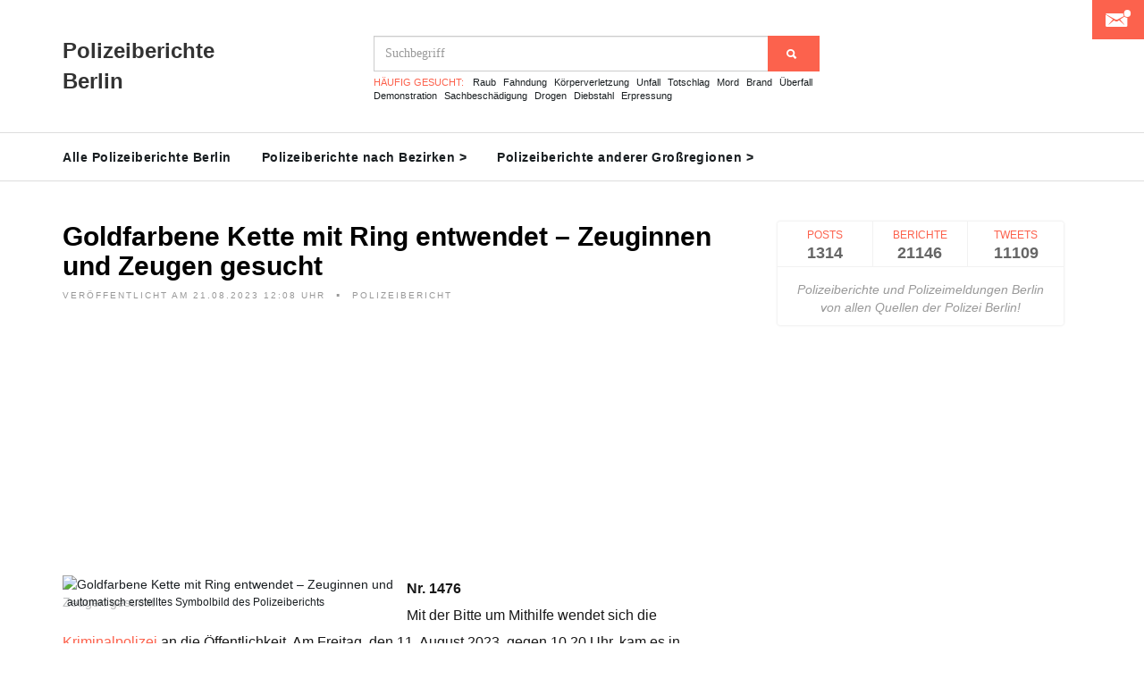

--- FILE ---
content_type: text/html; charset=UTF-8
request_url: https://polizeiberichte-berlin.de/bericht/goldfarbene-kette-mit-ring-entwendet-zeuginnen-und-zeugen-gesucht_84121
body_size: 46969
content:
<!DOCTYPE html>
<html lang="de">
	<head>
		<meta charset="utf-8">
		<meta http-equiv="X-UA-Compatible" content="IE=edge">
		<meta name="viewport" content="width=device-width, initial-scale=1, maximum-scale=1">
		<meta name="description" content="Die Polizeimeldung 'Goldfarbene Kette mit Ring entwendet – Zeuginnen und Zeugen gesucht' der Polizei Berlin hier komplett ansehen!">
		
		<link rel="shortcut icon" href="/public/img/Favicon.png"/>
		<link type="image/png" rel="icon" href="/public/img/Favicon.png"/>
		<link rel="manifest" href="/manifest.json">
		
		<meta property="og:title" content="Polizeibericht Berlin: Goldfarbene Kette mit Ring entwendet – Zeuginnen und Zeugen gesucht" />
		<meta property="og:type" content="article" />
						<meta property="og:image" content="https://polizeiberichte-berlin.de/imagecreation/index3.php?type=police&text=Nummer+84121" />
				<title>Polizeibericht Berlin: Goldfarbene Kette mit Ring entwendet – Zeuginnen und Zeugen gesucht</title>
		<style>
			@charset "UTF-8";@font-face{font-family:"Ionicons";src:url("/public/fonts/ionicons.eot?v=2.0.0");src:url("/public/fonts/ionicons.eot?v=2.0.0#iefix") format("embedded-opentype"),url("/public/fonts/ionicons.ttf?v=2.0.0") format("truetype"),url("/public/fonts/ionicons.woff?v=2.0.0") format("woff"),url("/public/fonts/ionicons.svg?v=2.0.0#Ionicons") format("svg");font-weight:normal;font-style:normal}.ion,.ionicons,.ion-alert:before,.ion-alert-circled:before,.ion-android-add:before,.ion-android-add-circle:before,.ion-android-alarm-clock:before,.ion-android-alert:before,.ion-android-apps:before,.ion-android-archive:before,.ion-android-arrow-back:before,.ion-android-arrow-down:before,.ion-android-arrow-dropdown:before,.ion-android-arrow-dropdown-circle:before,.ion-android-arrow-dropleft:before,.ion-android-arrow-dropleft-circle:before,.ion-android-arrow-dropright:before,.ion-android-arrow-dropright-circle:before,.ion-android-arrow-dropup:before,.ion-android-arrow-dropup-circle:before,.ion-android-arrow-forward:before,.ion-android-arrow-up:before,.ion-android-attach:before,.ion-android-bar:before,.ion-android-bicycle:before,.ion-android-boat:before,.ion-android-bookmark:before,.ion-android-bulb:before,.ion-android-bus:before,.ion-android-calendar:before,.ion-android-call:before,.ion-android-camera:before,.ion-android-cancel:before,.ion-android-car:before,.ion-android-cart:before,.ion-android-chat:before,.ion-android-checkbox:before,.ion-android-checkbox-blank:before,.ion-android-checkbox-outline:before,.ion-android-checkbox-outline-blank:before,.ion-android-checkmark-circle:before,.ion-android-clipboard:before,.ion-android-close:before,.ion-android-cloud:before,.ion-android-cloud-circle:before,.ion-android-cloud-done:before,.ion-android-cloud-outline:before,.ion-android-color-palette:before,.ion-android-compass:before,.ion-android-contact:before,.ion-android-contacts:before,.ion-android-contract:before,.ion-android-create:before,.ion-android-delete:before,.ion-android-desktop:before,.ion-android-document:before,.ion-android-done:before,.ion-android-done-all:before,.ion-android-download:before,.ion-android-drafts:before,.ion-android-exit:before,.ion-android-expand:before,.ion-android-favorite:before,.ion-android-favorite-outline:before,.ion-android-film:before,.ion-android-folder:before,.ion-android-folder-open:before,.ion-android-funnel:before,.ion-android-globe:before,.ion-android-hand:before,.ion-android-hangout:before,.ion-android-happy:before,.ion-android-home:before,.ion-android-image:before,.ion-android-laptop:before,.ion-android-list:before,.ion-android-locate:before,.ion-android-lock:before,.ion-android-mail:before,.ion-android-map:before,.ion-android-menu:before,.ion-android-microphone:before,.ion-android-microphone-off:before,.ion-android-more-horizontal:before,.ion-android-more-vertical:before,.ion-android-navigate:before,.ion-android-notifications:before,.ion-android-notifications-none:before,.ion-android-notifications-off:before,.ion-android-open:before,.ion-android-options:before,.ion-android-people:before,.ion-android-person:before,.ion-android-person-add:before,.ion-android-phone-landscape:before,.ion-android-phone-portrait:before,.ion-android-pin:before,.ion-android-plane:before,.ion-android-playstore:before,.ion-android-print:before,.ion-android-radio-button-off:before,.ion-android-radio-button-on:before,.ion-android-refresh:before,.ion-android-remove:before,.ion-android-remove-circle:before,.ion-android-restaurant:before,.ion-android-sad:before,.ion-android-search:before,.ion-android-send:before,.ion-android-settings:before,.ion-android-share:before,.ion-android-share-alt:before,.ion-android-star:before,.ion-android-star-half:before,.ion-android-star-outline:before,.ion-android-stopwatch:before,.ion-android-subway:before,.ion-android-sunny:before,.ion-android-sync:before,.ion-android-textsms:before,.ion-android-time:before,.ion-android-train:before,.ion-android-unlock:before,.ion-android-upload:before,.ion-android-volume-down:before,.ion-android-volume-mute:before,.ion-android-volume-off:before,.ion-android-volume-up:before,.ion-android-walk:before,.ion-android-warning:before,.ion-android-watch:before,.ion-android-wifi:before,.ion-aperture:before,.ion-archive:before,.ion-arrow-down-a:before,.ion-arrow-down-b:before,.ion-arrow-down-c:before,.ion-arrow-expand:before,.ion-arrow-graph-down-left:before,.ion-arrow-graph-down-right:before,.ion-arrow-graph-up-left:before,.ion-arrow-graph-up-right:before,.ion-arrow-left-a:before,.ion-arrow-left-b:before,.ion-arrow-left-c:before,.ion-arrow-move:before,.ion-arrow-resize:before,.ion-arrow-return-left:before,.ion-arrow-return-right:before,.ion-arrow-right-a:before,.ion-arrow-right-b:before,.ion-arrow-right-c:before,.ion-arrow-shrink:before,.ion-arrow-swap:before,.ion-arrow-up-a:before,.ion-arrow-up-b:before,.ion-arrow-up-c:before,.ion-asterisk:before,.ion-at:before,.ion-backspace:before,.ion-backspace-outline:before,.ion-bag:before,.ion-battery-charging:before,.ion-battery-empty:before,.ion-battery-full:before,.ion-battery-half:before,.ion-battery-low:before,.ion-beaker:before,.ion-beer:before,.ion-bluetooth:before,.ion-bonfire:before,.ion-bookmark:before,.ion-bowtie:before,.ion-briefcase:before,.ion-bug:before,.ion-calculator:before,.ion-calendar:before,.ion-camera:before,.ion-card:before,.ion-cash:before,.ion-chatbox:before,.ion-chatbox-working:before,.ion-chatboxes:before,.ion-chatbubble:before,.ion-chatbubble-working:before,.ion-chatbubbles:before,.ion-checkmark:before,.ion-checkmark-circled:before,.ion-checkmark-round:before,.ion-chevron-down:before,.ion-chevron-left:before,.ion-chevron-right:before,.ion-chevron-up:before,.ion-clipboard:before,.ion-clock:before,.ion-close:before,.ion-close-circled:before,.ion-close-round:before,.ion-closed-captioning:before,.ion-cloud:before,.ion-code:before,.ion-code-download:before,.ion-code-working:before,.ion-coffee:before,.ion-compass:before,.ion-compose:before,.ion-connection-bars:before,.ion-contrast:before,.ion-crop:before,.ion-cube:before,.ion-disc:before,.ion-document:before,.ion-document-text:before,.ion-drag:before,.ion-earth:before,.ion-easel:before,.ion-edit:before,.ion-egg:before,.ion-eject:before,.ion-email:before,.ion-email-unread:before,.ion-erlenmeyer-flask:before,.ion-erlenmeyer-flask-bubbles:before,.ion-eye:before,.ion-eye-disabled:before,.ion-female:before,.ion-filing:before,.ion-film-marker:before,.ion-fireball:before,.ion-flag:before,.ion-flame:before,.ion-flash:before,.ion-flash-off:before,.ion-folder:before,.ion-fork:before,.ion-fork-repo:before,.ion-forward:before,.ion-funnel:before,.ion-gear-a:before,.ion-gear-b:before,.ion-grid:before,.ion-hammer:before,.ion-happy:before,.ion-happy-outline:before,.ion-headphone:before,.ion-heart:before,.ion-heart-broken:before,.ion-help:before,.ion-help-buoy:before,.ion-help-circled:before,.ion-home:before,.ion-icecream:before,.ion-image:before,.ion-images:before,.ion-information:before,.ion-information-circled:before,.ion-ionic:before,.ion-ios-alarm:before,.ion-ios-alarm-outline:before,.ion-ios-albums:before,.ion-ios-albums-outline:before,.ion-ios-americanfootball:before,.ion-ios-americanfootball-outline:before,.ion-ios-analytics:before,.ion-ios-analytics-outline:before,.ion-ios-arrow-back:before,.ion-ios-arrow-down:before,.ion-ios-arrow-forward:before,.ion-ios-arrow-left:before,.ion-ios-arrow-right:before,.ion-ios-arrow-thin-down:before,.ion-ios-arrow-thin-left:before,.ion-ios-arrow-thin-right:before,.ion-ios-arrow-thin-up:before,.ion-ios-arrow-up:before,.ion-ios-at:before,.ion-ios-at-outline:before,.ion-ios-barcode:before,.ion-ios-barcode-outline:before,.ion-ios-baseball:before,.ion-ios-baseball-outline:before,.ion-ios-basketball:before,.ion-ios-basketball-outline:before,.ion-ios-bell:before,.ion-ios-bell-outline:before,.ion-ios-body:before,.ion-ios-body-outline:before,.ion-ios-bolt:before,.ion-ios-bolt-outline:before,.ion-ios-book:before,.ion-ios-book-outline:before,.ion-ios-bookmarks:before,.ion-ios-bookmarks-outline:before,.ion-ios-box:before,.ion-ios-box-outline:before,.ion-ios-briefcase:before,.ion-ios-briefcase-outline:before,.ion-ios-browsers:before,.ion-ios-browsers-outline:before,.ion-ios-calculator:before,.ion-ios-calculator-outline:before,.ion-ios-calendar:before,.ion-ios-calendar-outline:before,.ion-ios-camera:before,.ion-ios-camera-outline:before,.ion-ios-cart:before,.ion-ios-cart-outline:before,.ion-ios-chatboxes:before,.ion-ios-chatboxes-outline:before,.ion-ios-chatbubble:before,.ion-ios-chatbubble-outline:before,.ion-ios-checkmark:before,.ion-ios-checkmark-empty:before,.ion-ios-checkmark-outline:before,.ion-ios-circle-filled:before,.ion-ios-circle-outline:before,.ion-ios-clock:before,.ion-ios-clock-outline:before,.ion-ios-close:before,.ion-ios-close-empty:before,.ion-ios-close-outline:before,.ion-ios-cloud:before,.ion-ios-cloud-download:before,.ion-ios-cloud-download-outline:before,.ion-ios-cloud-outline:before,.ion-ios-cloud-upload:before,.ion-ios-cloud-upload-outline:before,.ion-ios-cloudy:before,.ion-ios-cloudy-night:before,.ion-ios-cloudy-night-outline:before,.ion-ios-cloudy-outline:before,.ion-ios-cog:before,.ion-ios-cog-outline:before,.ion-ios-color-filter:before,.ion-ios-color-filter-outline:before,.ion-ios-color-wand:before,.ion-ios-color-wand-outline:before,.ion-ios-compose:before,.ion-ios-compose-outline:before,.ion-ios-contact:before,.ion-ios-contact-outline:before,.ion-ios-copy:before,.ion-ios-copy-outline:before,.ion-ios-crop:before,.ion-ios-crop-strong:before,.ion-ios-download:before,.ion-ios-download-outline:before,.ion-ios-drag:before,.ion-ios-email:before,.ion-ios-email-outline:before,.ion-ios-eye:before,.ion-ios-eye-outline:before,.ion-ios-fastforward:before,.ion-ios-fastforward-outline:before,.ion-ios-filing:before,.ion-ios-filing-outline:before,.ion-ios-film:before,.ion-ios-film-outline:before,.ion-ios-flag:before,.ion-ios-flag-outline:before,.ion-ios-flame:before,.ion-ios-flame-outline:before,.ion-ios-flask:before,.ion-ios-flask-outline:before,.ion-ios-flower:before,.ion-ios-flower-outline:before,.ion-ios-folder:before,.ion-ios-folder-outline:before,.ion-ios-football:before,.ion-ios-football-outline:before,.ion-ios-game-controller-a:before,.ion-ios-game-controller-a-outline:before,.ion-ios-game-controller-b:before,.ion-ios-game-controller-b-outline:before,.ion-ios-gear:before,.ion-ios-gear-outline:before,.ion-ios-glasses:before,.ion-ios-glasses-outline:before,.ion-ios-grid-view:before,.ion-ios-grid-view-outline:before,.ion-ios-heart:before,.ion-ios-heart-outline:before,.ion-ios-help:before,.ion-ios-help-empty:before,.ion-ios-help-outline:before,.ion-ios-home:before,.ion-ios-home-outline:before,.ion-ios-infinite:before,.ion-ios-infinite-outline:before,.ion-ios-information:before,.ion-ios-information-empty:before,.ion-ios-information-outline:before,.ion-ios-ionic-outline:before,.ion-ios-keypad:before,.ion-ios-keypad-outline:before,.ion-ios-lightbulb:before,.ion-ios-lightbulb-outline:before,.ion-ios-list:before,.ion-ios-list-outline:before,.ion-ios-location:before,.ion-ios-location-outline:before,.ion-ios-locked:before,.ion-ios-locked-outline:before,.ion-ios-loop:before,.ion-ios-loop-strong:before,.ion-ios-medical:before,.ion-ios-medical-outline:before,.ion-ios-medkit:before,.ion-ios-medkit-outline:before,.ion-ios-mic:before,.ion-ios-mic-off:before,.ion-ios-mic-outline:before,.ion-ios-minus:before,.ion-ios-minus-empty:before,.ion-ios-minus-outline:before,.ion-ios-monitor:before,.ion-ios-monitor-outline:before,.ion-ios-moon:before,.ion-ios-moon-outline:before,.ion-ios-more:before,.ion-ios-more-outline:before,.ion-ios-musical-note:before,.ion-ios-musical-notes:before,.ion-ios-navigate:before,.ion-ios-navigate-outline:before,.ion-ios-nutrition:before,.ion-ios-nutrition-outline:before,.ion-ios-paper:before,.ion-ios-paper-outline:before,.ion-ios-paperplane:before,.ion-ios-paperplane-outline:before,.ion-ios-partlysunny:before,.ion-ios-partlysunny-outline:before,.ion-ios-pause:before,.ion-ios-pause-outline:before,.ion-ios-paw:before,.ion-ios-paw-outline:before,.ion-ios-people:before,.ion-ios-people-outline:before,.ion-ios-person:before,.ion-ios-person-outline:before,.ion-ios-personadd:before,.ion-ios-personadd-outline:before,.ion-ios-photos:before,.ion-ios-photos-outline:before,.ion-ios-pie:before,.ion-ios-pie-outline:before,.ion-ios-pint:before,.ion-ios-pint-outline:before,.ion-ios-play:before,.ion-ios-play-outline:before,.ion-ios-plus:before,.ion-ios-plus-empty:before,.ion-ios-plus-outline:before,.ion-ios-pricetag:before,.ion-ios-pricetag-outline:before,.ion-ios-pricetags:before,.ion-ios-pricetags-outline:before,.ion-ios-printer:before,.ion-ios-printer-outline:before,.ion-ios-pulse:before,.ion-ios-pulse-strong:before,.ion-ios-rainy:before,.ion-ios-rainy-outline:before,.ion-ios-recording:before,.ion-ios-recording-outline:before,.ion-ios-redo:before,.ion-ios-redo-outline:before,.ion-ios-refresh:before,.ion-ios-refresh-empty:before,.ion-ios-refresh-outline:before,.ion-ios-reload:before,.ion-ios-reverse-camera:before,.ion-ios-reverse-camera-outline:before,.ion-ios-rewind:before,.ion-ios-rewind-outline:before,.ion-ios-rose:before,.ion-ios-rose-outline:before,.ion-ios-search:before,.ion-ios-search-strong:before,.ion-ios-settings:before,.ion-ios-settings-strong:before,.ion-ios-shuffle:before,.ion-ios-shuffle-strong:before,.ion-ios-skipbackward:before,.ion-ios-skipbackward-outline:before,.ion-ios-skipforward:before,.ion-ios-skipforward-outline:before,.ion-ios-snowy:before,.ion-ios-speedometer:before,.ion-ios-speedometer-outline:before,.ion-ios-star:before,.ion-ios-star-half:before,.ion-ios-star-outline:before,.ion-ios-stopwatch:before,.ion-ios-stopwatch-outline:before,.ion-ios-sunny:before,.ion-ios-sunny-outline:before,.ion-ios-telephone:before,.ion-ios-telephone-outline:before,.ion-ios-tennisball:before,.ion-ios-tennisball-outline:before,.ion-ios-thunderstorm:before,.ion-ios-thunderstorm-outline:before,.ion-ios-time:before,.ion-ios-time-outline:before,.ion-ios-timer:before,.ion-ios-timer-outline:before,.ion-ios-toggle:before,.ion-ios-toggle-outline:before,.ion-ios-trash:before,.ion-ios-trash-outline:before,.ion-ios-undo:before,.ion-ios-undo-outline:before,.ion-ios-unlocked:before,.ion-ios-unlocked-outline:before,.ion-ios-upload:before,.ion-ios-upload-outline:before,.ion-ios-videocam:before,.ion-ios-videocam-outline:before,.ion-ios-volume-high:before,.ion-ios-volume-low:before,.ion-ios-wineglass:before,.ion-ios-wineglass-outline:before,.ion-ios-world:before,.ion-ios-world-outline:before,.ion-ipad:before,.ion-iphone:before,.ion-ipod:before,.ion-jet:before,.ion-key:before,.ion-knife:before,.ion-laptop:before,.ion-leaf:before,.ion-levels:before,.ion-lightbulb:before,.ion-link:before,.ion-load-a:before,.ion-load-b:before,.ion-load-c:before,.ion-load-d:before,.ion-location:before,.ion-lock-combination:before,.ion-locked:before,.ion-log-in:before,.ion-log-out:before,.ion-loop:before,.ion-magnet:before,.ion-male:before,.ion-man:before,.ion-map:before,.ion-medkit:before,.ion-merge:before,.ion-mic-a:before,.ion-mic-b:before,.ion-mic-c:before,.ion-minus:before,.ion-minus-circled:before,.ion-minus-round:before,.ion-model-s:before,.ion-monitor:before,.ion-more:before,.ion-mouse:before,.ion-music-note:before,.ion-navicon:before,.ion-navicon-round:before,.ion-navigate:before,.ion-network:before,.ion-no-smoking:before,.ion-nuclear:before,.ion-outlet:before,.ion-paintbrush:before,.ion-paintbucket:before,.ion-paper-airplane:before,.ion-paperclip:before,.ion-pause:before,.ion-person:before,.ion-person-add:before,.ion-person-stalker:before,.ion-pie-graph:before,.ion-pin:before,.ion-pinpoint:before,.ion-pizza:before,.ion-plane:before,.ion-planet:before,.ion-play:before,.ion-playstation:before,.ion-plus:before,.ion-plus-circled:before,.ion-plus-round:before,.ion-podium:before,.ion-pound:before,.ion-power:before,.ion-pricetag:before,.ion-pricetags:before,.ion-printer:before,.ion-pull-request:before,.ion-qr-scanner:before,.ion-quote:before,.ion-radio-waves:before,.ion-record:before,.ion-refresh:before,.ion-reply:before,.ion-reply-all:before,.ion-ribbon-a:before,.ion-ribbon-b:before,.ion-sad:before,.ion-sad-outline:before,.ion-scissors:before,.ion-search:before,.ion-settings:before,.ion-share:before,.ion-shuffle:before,.ion-skip-backward:before,.ion-skip-forward:before,.ion-social-android:before,.ion-social-android-outline:before,.ion-social-angular:before,.ion-social-angular-outline:before,.ion-social-apple:before,.ion-social-apple-outline:before,.ion-social-bitcoin:before,.ion-social-bitcoin-outline:before,.ion-social-buffer:before,.ion-social-buffer-outline:before,.ion-social-chrome:before,.ion-social-chrome-outline:before,.ion-social-codepen:before,.ion-social-codepen-outline:before,.ion-social-css3:before,.ion-social-css3-outline:before,.ion-social-designernews:before,.ion-social-designernews-outline:before,.ion-social-dribbble:before,.ion-social-dribbble-outline:before,.ion-social-dropbox:before,.ion-social-dropbox-outline:before,.ion-social-euro:before,.ion-social-euro-outline:before,.ion-social-facebook:before,.ion-social-facebook-outline:before,.ion-social-foursquare:before,.ion-social-foursquare-outline:before,.ion-social-freebsd-devil:before,.ion-social-github:before,.ion-social-github-outline:before,.ion-social-google:before,.ion-social-google-outline:before,.ion-social-googleplus:before,.ion-social-googleplus-outline:before,.ion-social-hackernews:before,.ion-social-hackernews-outline:before,.ion-social-html5:before,.ion-social-html5-outline:before,.ion-social-instagram:before,.ion-social-instagram-outline:before,.ion-social-javascript:before,.ion-social-javascript-outline:before,.ion-social-linkedin:before,.ion-social-linkedin-outline:before,.ion-social-markdown:before,.ion-social-nodejs:before,.ion-social-octocat:before,.ion-social-pinterest:before,.ion-social-pinterest-outline:before,.ion-social-python:before,.ion-social-reddit:before,.ion-social-reddit-outline:before,.ion-social-rss:before,.ion-social-rss-outline:before,.ion-social-sass:before,.ion-social-skype:before,.ion-social-skype-outline:before,.ion-social-snapchat:before,.ion-social-snapchat-outline:before,.ion-social-tumblr:before,.ion-social-tumblr-outline:before,.ion-social-tux:before,.ion-social-twitch:before,.ion-social-twitch-outline:before,.ion-social-twitter:before,.ion-social-twitter-outline:before,.ion-social-usd:before,.ion-social-usd-outline:before,.ion-social-vimeo:before,.ion-social-vimeo-outline:before,.ion-social-whatsapp:before,.ion-social-whatsapp-outline:before,.ion-social-windows:before,.ion-social-windows-outline:before,.ion-social-wordpress:before,.ion-social-wordpress-outline:before,.ion-social-yahoo:before,.ion-social-yahoo-outline:before,.ion-social-yen:before,.ion-social-yen-outline:before,.ion-social-youtube:before,.ion-social-youtube-outline:before,.ion-soup-can:before,.ion-soup-can-outline:before,.ion-speakerphone:before,.ion-speedometer:before,.ion-spoon:before,.ion-star:before,.ion-stats-bars:before,.ion-steam:before,.ion-stop:before,.ion-thermometer:before,.ion-thumbsdown:before,.ion-thumbsup:before,.ion-toggle:before,.ion-toggle-filled:before,.ion-transgender:before,.ion-trash-a:before,.ion-trash-b:before,.ion-trophy:before,.ion-tshirt:before,.ion-tshirt-outline:before,.ion-umbrella:before,.ion-university:before,.ion-unlocked:before,.ion-upload:before,.ion-usb:before,.ion-videocamera:before,.ion-volume-high:before,.ion-volume-low:before,.ion-volume-medium:before,.ion-volume-mute:before,.ion-wand:before,.ion-waterdrop:before,.ion-wifi:before,.ion-wineglass:before,.ion-woman:before,.ion-wrench:before,.ion-xbox:before{display:inline-block;font-family:"Ionicons";speak:none;font-style:normal;font-weight:normal;font-variant:normal;text-transform:none;text-rendering:auto;line-height:1;-webkit-font-smoothing:antialiased;-moz-osx-font-smoothing:grayscale}.ion-alert:before{content:"\f101"}.ion-alert-circled:before{content:"\f100"}.ion-android-add:before{content:"\f2c7"}.ion-android-add-circle:before{content:"\f359"}.ion-android-alarm-clock:before{content:"\f35a"}.ion-android-alert:before{content:"\f35b"}.ion-android-apps:before{content:"\f35c"}.ion-android-archive:before{content:"\f2c9"}.ion-android-arrow-back:before{content:"\f2ca"}.ion-android-arrow-down:before{content:"\f35d"}.ion-android-arrow-dropdown:before{content:"\f35f"}.ion-android-arrow-dropdown-circle:before{content:"\f35e"}.ion-android-arrow-dropleft:before{content:"\f361"}.ion-android-arrow-dropleft-circle:before{content:"\f360"}.ion-android-arrow-dropright:before{content:"\f363"}.ion-android-arrow-dropright-circle:before{content:"\f362"}.ion-android-arrow-dropup:before{content:"\f365"}.ion-android-arrow-dropup-circle:before{content:"\f364"}.ion-android-arrow-forward:before{content:"\f30f"}.ion-android-arrow-up:before{content:"\f366"}.ion-android-attach:before{content:"\f367"}.ion-android-bar:before{content:"\f368"}.ion-android-bicycle:before{content:"\f369"}.ion-android-boat:before{content:"\f36a"}.ion-android-bookmark:before{content:"\f36b"}.ion-android-bulb:before{content:"\f36c"}.ion-android-bus:before{content:"\f36d"}.ion-android-calendar:before{content:"\f2d1"}.ion-android-call:before{content:"\f2d2"}.ion-android-camera:before{content:"\f2d3"}.ion-android-cancel:before{content:"\f36e"}.ion-android-car:before{content:"\f36f"}.ion-android-cart:before{content:"\f370"}.ion-android-chat:before{content:"\f2d4"}.ion-android-checkbox:before{content:"\f374"}.ion-android-checkbox-blank:before{content:"\f371"}.ion-android-checkbox-outline:before{content:"\f373"}.ion-android-checkbox-outline-blank:before{content:"\f372"}.ion-android-checkmark-circle:before{content:"\f375"}.ion-android-clipboard:before{content:"\f376"}.ion-android-close:before{content:"\f2d7"}.ion-android-cloud:before{content:"\f37a"}.ion-android-cloud-circle:before{content:"\f377"}.ion-android-cloud-done:before{content:"\f378"}.ion-android-cloud-outline:before{content:"\f379"}.ion-android-color-palette:before{content:"\f37b"}.ion-android-compass:before{content:"\f37c"}.ion-android-contact:before{content:"\f2d8"}.ion-android-contacts:before{content:"\f2d9"}.ion-android-contract:before{content:"\f37d"}.ion-android-create:before{content:"\f37e"}.ion-android-delete:before{content:"\f37f"}.ion-android-desktop:before{content:"\f380"}.ion-android-document:before{content:"\f381"}.ion-android-done:before{content:"\f383"}.ion-android-done-all:before{content:"\f382"}.ion-android-download:before{content:"\f2dd"}.ion-android-drafts:before{content:"\f384"}.ion-android-exit:before{content:"\f385"}.ion-android-expand:before{content:"\f386"}.ion-android-favorite:before{content:"\f388"}.ion-android-favorite-outline:before{content:"\f387"}.ion-android-film:before{content:"\f389"}.ion-android-folder:before{content:"\f2e0"}.ion-android-folder-open:before{content:"\f38a"}.ion-android-funnel:before{content:"\f38b"}.ion-android-globe:before{content:"\f38c"}.ion-android-hand:before{content:"\f2e3"}.ion-android-hangout:before{content:"\f38d"}.ion-android-happy:before{content:"\f38e"}.ion-android-home:before{content:"\f38f"}.ion-android-image:before{content:"\f2e4"}.ion-android-laptop:before{content:"\f390"}.ion-android-list:before{content:"\f391"}.ion-android-locate:before{content:"\f2e9"}.ion-android-lock:before{content:"\f392"}.ion-android-mail:before{content:"\f2eb"}.ion-android-map:before{content:"\f393"}.ion-android-menu:before{content:"\f394"}.ion-android-microphone:before{content:"\f2ec"}.ion-android-microphone-off:before{content:"\f395"}.ion-android-more-horizontal:before{content:"\f396"}.ion-android-more-vertical:before{content:"\f397"}.ion-android-navigate:before{content:"\f398"}.ion-android-notifications:before{content:"\f39b"}.ion-android-notifications-none:before{content:"\f399"}.ion-android-notifications-off:before{content:"\f39a"}.ion-android-open:before{content:"\f39c"}.ion-android-options:before{content:"\f39d"}.ion-android-people:before{content:"\f39e"}.ion-android-person:before{content:"\f3a0"}.ion-android-person-add:before{content:"\f39f"}.ion-android-phone-landscape:before{content:"\f3a1"}.ion-android-phone-portrait:before{content:"\f3a2"}.ion-android-pin:before{content:"\f3a3"}.ion-android-plane:before{content:"\f3a4"}.ion-android-playstore:before{content:"\f2f0"}.ion-android-print:before{content:"\f3a5"}.ion-android-radio-button-off:before{content:"\f3a6"}.ion-android-radio-button-on:before{content:"\f3a7"}.ion-android-refresh:before{content:"\f3a8"}.ion-android-remove:before{content:"\f2f4"}.ion-android-remove-circle:before{content:"\f3a9"}.ion-android-restaurant:before{content:"\f3aa"}.ion-android-sad:before{content:"\f3ab"}.ion-android-search:before{content:"\f2f5"}.ion-android-send:before{content:"\f2f6"}.ion-android-settings:before{content:"\f2f7"}.ion-android-share:before{content:"\f2f8"}.ion-android-share-alt:before{content:"\f3ac"}.ion-android-star:before{content:"\f2fc"}.ion-android-star-half:before{content:"\f3ad"}.ion-android-star-outline:before{content:"\f3ae"}.ion-android-stopwatch:before{content:"\f2fd"}.ion-android-subway:before{content:"\f3af"}.ion-android-sunny:before{content:"\f3b0"}.ion-android-sync:before{content:"\f3b1"}.ion-android-textsms:before{content:"\f3b2"}.ion-android-time:before{content:"\f3b3"}.ion-android-train:before{content:"\f3b4"}.ion-android-unlock:before{content:"\f3b5"}.ion-android-upload:before{content:"\f3b6"}.ion-android-volume-down:before{content:"\f3b7"}.ion-android-volume-mute:before{content:"\f3b8"}.ion-android-volume-off:before{content:"\f3b9"}.ion-android-volume-up:before{content:"\f3ba"}.ion-android-walk:before{content:"\f3bb"}.ion-android-warning:before{content:"\f3bc"}.ion-android-watch:before{content:"\f3bd"}.ion-android-wifi:before{content:"\f305"}.ion-aperture:before{content:"\f313"}.ion-archive:before{content:"\f102"}.ion-arrow-down-a:before{content:"\f103"}.ion-arrow-down-b:before{content:"\f104"}.ion-arrow-down-c:before{content:"\f105"}.ion-arrow-expand:before{content:"\f25e"}.ion-arrow-graph-down-left:before{content:"\f25f"}.ion-arrow-graph-down-right:before{content:"\f260"}.ion-arrow-graph-up-left:before{content:"\f261"}.ion-arrow-graph-up-right:before{content:"\f262"}.ion-arrow-left-a:before{content:"\f106"}.ion-arrow-left-b:before{content:"\f107"}.ion-arrow-left-c:before{content:"\f108"}.ion-arrow-move:before{content:"\f263"}.ion-arrow-resize:before{content:"\f264"}.ion-arrow-return-left:before{content:"\f265"}.ion-arrow-return-right:before{content:"\f266"}.ion-arrow-right-a:before{content:"\f109"}.ion-arrow-right-b:before{content:"\f10a"}.ion-arrow-right-c:before{content:"\f10b"}.ion-arrow-shrink:before{content:"\f267"}.ion-arrow-swap:before{content:"\f268"}.ion-arrow-up-a:before{content:"\f10c"}.ion-arrow-up-b:before{content:"\f10d"}.ion-arrow-up-c:before{content:"\f10e"}.ion-asterisk:before{content:"\f314"}.ion-at:before{content:"\f10f"}.ion-backspace:before{content:"\f3bf"}.ion-backspace-outline:before{content:"\f3be"}.ion-bag:before{content:"\f110"}.ion-battery-charging:before{content:"\f111"}.ion-battery-empty:before{content:"\f112"}.ion-battery-full:before{content:"\f113"}.ion-battery-half:before{content:"\f114"}.ion-battery-low:before{content:"\f115"}.ion-beaker:before{content:"\f269"}.ion-beer:before{content:"\f26a"}.ion-bluetooth:before{content:"\f116"}.ion-bonfire:before{content:"\f315"}.ion-bookmark:before{content:"\f26b"}.ion-bowtie:before{content:"\f3c0"}.ion-briefcase:before{content:"\f26c"}.ion-bug:before{content:"\f2be"}.ion-calculator:before{content:"\f26d"}.ion-calendar:before{content:"\f117"}.ion-camera:before{content:"\f118"}.ion-card:before{content:"\f119"}.ion-cash:before{content:"\f316"}.ion-chatbox:before{content:"\f11b"}.ion-chatbox-working:before{content:"\f11a"}.ion-chatboxes:before{content:"\f11c"}.ion-chatbubble:before{content:"\f11e"}.ion-chatbubble-working:before{content:"\f11d"}.ion-chatbubbles:before{content:"\f11f"}.ion-checkmark:before{content:"\f122"}.ion-checkmark-circled:before{content:"\f120"}.ion-checkmark-round:before{content:"\f121"}.ion-chevron-down:before{content:"\f123"}.ion-chevron-left:before{content:"\f124"}.ion-chevron-right:before{content:"\f125"}.ion-chevron-up:before{content:"\f126"}.ion-clipboard:before{content:"\f127"}.ion-clock:before{content:"\f26e"}.ion-close:before{content:"\f12a"}.ion-close-circled:before{content:"\f128"}.ion-close-round:before{content:"\f129"}.ion-closed-captioning:before{content:"\f317"}.ion-cloud:before{content:"\f12b"}.ion-code:before{content:"\f271"}.ion-code-download:before{content:"\f26f"}.ion-code-working:before{content:"\f270"}.ion-coffee:before{content:"\f272"}.ion-compass:before{content:"\f273"}.ion-compose:before{content:"\f12c"}.ion-connection-bars:before{content:"\f274"}.ion-contrast:before{content:"\f275"}.ion-crop:before{content:"\f3c1"}.ion-cube:before{content:"\f318"}.ion-disc:before{content:"\f12d"}.ion-document:before{content:"\f12f"}.ion-document-text:before{content:"\f12e"}.ion-drag:before{content:"\f130"}.ion-earth:before{content:"\f276"}.ion-easel:before{content:"\f3c2"}.ion-edit:before{content:"\f2bf"}.ion-egg:before{content:"\f277"}.ion-eject:before{content:"\f131"}.ion-email:before{content:"\f132"}.ion-email-unread:before{content:"\f3c3"}.ion-erlenmeyer-flask:before{content:"\f3c5"}.ion-erlenmeyer-flask-bubbles:before{content:"\f3c4"}.ion-eye:before{content:"\f133"}.ion-eye-disabled:before{content:"\f306"}.ion-female:before{content:"\f278"}.ion-filing:before{content:"\f134"}.ion-film-marker:before{content:"\f135"}.ion-fireball:before{content:"\f319"}.ion-flag:before{content:"\f279"}.ion-flame:before{content:"\f31a"}.ion-flash:before{content:"\f137"}.ion-flash-off:before{content:"\f136"}.ion-folder:before{content:"\f139"}.ion-fork:before{content:"\f27a"}.ion-fork-repo:before{content:"\f2c0"}.ion-forward:before{content:"\f13a"}.ion-funnel:before{content:"\f31b"}.ion-gear-a:before{content:"\f13d"}.ion-gear-b:before{content:"\f13e"}.ion-grid:before{content:"\f13f"}.ion-hammer:before{content:"\f27b"}.ion-happy:before{content:"\f31c"}.ion-happy-outline:before{content:"\f3c6"}.ion-headphone:before{content:"\f140"}.ion-heart:before{content:"\f141"}.ion-heart-broken:before{content:"\f31d"}.ion-help:before{content:"\f143"}.ion-help-buoy:before{content:"\f27c"}.ion-help-circled:before{content:"\f142"}.ion-home:before{content:"\f144"}.ion-icecream:before{content:"\f27d"}.ion-image:before{content:"\f147"}.ion-images:before{content:"\f148"}.ion-information:before{content:"\f14a"}.ion-information-circled:before{content:"\f149"}.ion-ionic:before{content:"\f14b"}.ion-ios-alarm:before{content:"\f3c8"}.ion-ios-alarm-outline:before{content:"\f3c7"}.ion-ios-albums:before{content:"\f3ca"}.ion-ios-albums-outline:before{content:"\f3c9"}.ion-ios-americanfootball:before{content:"\f3cc"}.ion-ios-americanfootball-outline:before{content:"\f3cb"}.ion-ios-analytics:before{content:"\f3ce"}.ion-ios-analytics-outline:before{content:"\f3cd"}.ion-ios-arrow-back:before{content:"\f3cf"}.ion-ios-arrow-down:before{content:"\f3d0"}.ion-ios-arrow-forward:before{content:"\f3d1"}.ion-ios-arrow-left:before{content:"\f3d2"}.ion-ios-arrow-right:before{content:"\f3d3"}.ion-ios-arrow-thin-down:before{content:"\f3d4"}.ion-ios-arrow-thin-left:before{content:"\f3d5"}.ion-ios-arrow-thin-right:before{content:"\f3d6"}.ion-ios-arrow-thin-up:before{content:"\f3d7"}.ion-ios-arrow-up:before{content:"\f3d8"}.ion-ios-at:before{content:"\f3da"}.ion-ios-at-outline:before{content:"\f3d9"}.ion-ios-barcode:before{content:"\f3dc"}.ion-ios-barcode-outline:before{content:"\f3db"}.ion-ios-baseball:before{content:"\f3de"}.ion-ios-baseball-outline:before{content:"\f3dd"}.ion-ios-basketball:before{content:"\f3e0"}.ion-ios-basketball-outline:before{content:"\f3df"}.ion-ios-bell:before{content:"\f3e2"}.ion-ios-bell-outline:before{content:"\f3e1"}.ion-ios-body:before{content:"\f3e4"}.ion-ios-body-outline:before{content:"\f3e3"}.ion-ios-bolt:before{content:"\f3e6"}.ion-ios-bolt-outline:before{content:"\f3e5"}.ion-ios-book:before{content:"\f3e8"}.ion-ios-book-outline:before{content:"\f3e7"}.ion-ios-bookmarks:before{content:"\f3ea"}.ion-ios-bookmarks-outline:before{content:"\f3e9"}.ion-ios-box:before{content:"\f3ec"}.ion-ios-box-outline:before{content:"\f3eb"}.ion-ios-briefcase:before{content:"\f3ee"}.ion-ios-briefcase-outline:before{content:"\f3ed"}.ion-ios-browsers:before{content:"\f3f0"}.ion-ios-browsers-outline:before{content:"\f3ef"}.ion-ios-calculator:before{content:"\f3f2"}.ion-ios-calculator-outline:before{content:"\f3f1"}.ion-ios-calendar:before{content:"\f3f4"}.ion-ios-calendar-outline:before{content:"\f3f3"}.ion-ios-camera:before{content:"\f3f6"}.ion-ios-camera-outline:before{content:"\f3f5"}.ion-ios-cart:before{content:"\f3f8"}.ion-ios-cart-outline:before{content:"\f3f7"}.ion-ios-chatboxes:before{content:"\f3fa"}.ion-ios-chatboxes-outline:before{content:"\f3f9"}.ion-ios-chatbubble:before{content:"\f3fc"}.ion-ios-chatbubble-outline:before{content:"\f3fb"}.ion-ios-checkmark:before{content:"\f3ff"}.ion-ios-checkmark-empty:before{content:"\f3fd"}.ion-ios-checkmark-outline:before{content:"\f3fe"}.ion-ios-circle-filled:before{content:"\f400"}.ion-ios-circle-outline:before{content:"\f401"}.ion-ios-clock:before{content:"\f403"}.ion-ios-clock-outline:before{content:"\f402"}.ion-ios-close:before{content:"\f406"}.ion-ios-close-empty:before{content:"\f404"}.ion-ios-close-outline:before{content:"\f405"}.ion-ios-cloud:before{content:"\f40c"}.ion-ios-cloud-download:before{content:"\f408"}.ion-ios-cloud-download-outline:before{content:"\f407"}.ion-ios-cloud-outline:before{content:"\f409"}.ion-ios-cloud-upload:before{content:"\f40b"}.ion-ios-cloud-upload-outline:before{content:"\f40a"}.ion-ios-cloudy:before{content:"\f410"}.ion-ios-cloudy-night:before{content:"\f40e"}.ion-ios-cloudy-night-outline:before{content:"\f40d"}.ion-ios-cloudy-outline:before{content:"\f40f"}.ion-ios-cog:before{content:"\f412"}.ion-ios-cog-outline:before{content:"\f411"}.ion-ios-color-filter:before{content:"\f414"}.ion-ios-color-filter-outline:before{content:"\f413"}.ion-ios-color-wand:before{content:"\f416"}.ion-ios-color-wand-outline:before{content:"\f415"}.ion-ios-compose:before{content:"\f418"}.ion-ios-compose-outline:before{content:"\f417"}.ion-ios-contact:before{content:"\f41a"}.ion-ios-contact-outline:before{content:"\f419"}.ion-ios-copy:before{content:"\f41c"}.ion-ios-copy-outline:before{content:"\f41b"}.ion-ios-crop:before{content:"\f41e"}.ion-ios-crop-strong:before{content:"\f41d"}.ion-ios-download:before{content:"\f420"}.ion-ios-download-outline:before{content:"\f41f"}.ion-ios-drag:before{content:"\f421"}.ion-ios-email:before{content:"\f423"}.ion-ios-email-outline:before{content:"\f422"}.ion-ios-eye:before{content:"\f425"}.ion-ios-eye-outline:before{content:"\f424"}.ion-ios-fastforward:before{content:"\f427"}.ion-ios-fastforward-outline:before{content:"\f426"}.ion-ios-filing:before{content:"\f429"}.ion-ios-filing-outline:before{content:"\f428"}.ion-ios-film:before{content:"\f42b"}.ion-ios-film-outline:before{content:"\f42a"}.ion-ios-flag:before{content:"\f42d"}.ion-ios-flag-outline:before{content:"\f42c"}.ion-ios-flame:before{content:"\f42f"}.ion-ios-flame-outline:before{content:"\f42e"}.ion-ios-flask:before{content:"\f431"}.ion-ios-flask-outline:before{content:"\f430"}.ion-ios-flower:before{content:"\f433"}.ion-ios-flower-outline:before{content:"\f432"}.ion-ios-folder:before{content:"\f435"}.ion-ios-folder-outline:before{content:"\f434"}.ion-ios-football:before{content:"\f437"}.ion-ios-football-outline:before{content:"\f436"}.ion-ios-game-controller-a:before{content:"\f439"}.ion-ios-game-controller-a-outline:before{content:"\f438"}.ion-ios-game-controller-b:before{content:"\f43b"}.ion-ios-game-controller-b-outline:before{content:"\f43a"}.ion-ios-gear:before{content:"\f43d"}.ion-ios-gear-outline:before{content:"\f43c"}.ion-ios-glasses:before{content:"\f43f"}.ion-ios-glasses-outline:before{content:"\f43e"}.ion-ios-grid-view:before{content:"\f441"}.ion-ios-grid-view-outline:before{content:"\f440"}.ion-ios-heart:before{content:"\f443"}.ion-ios-heart-outline:before{content:"\f442"}.ion-ios-help:before{content:"\f446"}.ion-ios-help-empty:before{content:"\f444"}.ion-ios-help-outline:before{content:"\f445"}.ion-ios-home:before{content:"\f448"}.ion-ios-home-outline:before{content:"\f447"}.ion-ios-infinite:before{content:"\f44a"}.ion-ios-infinite-outline:before{content:"\f449"}.ion-ios-information:before{content:"\f44d"}.ion-ios-information-empty:before{content:"\f44b"}.ion-ios-information-outline:before{content:"\f44c"}.ion-ios-ionic-outline:before{content:"\f44e"}.ion-ios-keypad:before{content:"\f450"}.ion-ios-keypad-outline:before{content:"\f44f"}.ion-ios-lightbulb:before{content:"\f452"}.ion-ios-lightbulb-outline:before{content:"\f451"}.ion-ios-list:before{content:"\f454"}.ion-ios-list-outline:before{content:"\f453"}.ion-ios-location:before{content:"\f456"}.ion-ios-location-outline:before{content:"\f455"}.ion-ios-locked:before{content:"\f458"}.ion-ios-locked-outline:before{content:"\f457"}.ion-ios-loop:before{content:"\f45a"}.ion-ios-loop-strong:before{content:"\f459"}.ion-ios-medical:before{content:"\f45c"}.ion-ios-medical-outline:before{content:"\f45b"}.ion-ios-medkit:before{content:"\f45e"}.ion-ios-medkit-outline:before{content:"\f45d"}.ion-ios-mic:before{content:"\f461"}.ion-ios-mic-off:before{content:"\f45f"}.ion-ios-mic-outline:before{content:"\f460"}.ion-ios-minus:before{content:"\f464"}.ion-ios-minus-empty:before{content:"\f462"}.ion-ios-minus-outline:before{content:"\f463"}.ion-ios-monitor:before{content:"\f466"}.ion-ios-monitor-outline:before{content:"\f465"}.ion-ios-moon:before{content:"\f468"}.ion-ios-moon-outline:before{content:"\f467"}.ion-ios-more:before{content:"\f46a"}.ion-ios-more-outline:before{content:"\f469"}.ion-ios-musical-note:before{content:"\f46b"}.ion-ios-musical-notes:before{content:"\f46c"}.ion-ios-navigate:before{content:"\f46e"}.ion-ios-navigate-outline:before{content:"\f46d"}.ion-ios-nutrition:before{content:"\f470"}.ion-ios-nutrition-outline:before{content:"\f46f"}.ion-ios-paper:before{content:"\f472"}.ion-ios-paper-outline:before{content:"\f471"}.ion-ios-paperplane:before{content:"\f474"}.ion-ios-paperplane-outline:before{content:"\f473"}.ion-ios-partlysunny:before{content:"\f476"}.ion-ios-partlysunny-outline:before{content:"\f475"}.ion-ios-pause:before{content:"\f478"}.ion-ios-pause-outline:before{content:"\f477"}.ion-ios-paw:before{content:"\f47a"}.ion-ios-paw-outline:before{content:"\f479"}.ion-ios-people:before{content:"\f47c"}.ion-ios-people-outline:before{content:"\f47b"}.ion-ios-person:before{content:"\f47e"}.ion-ios-person-outline:before{content:"\f47d"}.ion-ios-personadd:before{content:"\f480"}.ion-ios-personadd-outline:before{content:"\f47f"}.ion-ios-photos:before{content:"\f482"}.ion-ios-photos-outline:before{content:"\f481"}.ion-ios-pie:before{content:"\f484"}.ion-ios-pie-outline:before{content:"\f483"}.ion-ios-pint:before{content:"\f486"}.ion-ios-pint-outline:before{content:"\f485"}.ion-ios-play:before{content:"\f488"}.ion-ios-play-outline:before{content:"\f487"}.ion-ios-plus:before{content:"\f48b"}.ion-ios-plus-empty:before{content:"\f489"}.ion-ios-plus-outline:before{content:"\f48a"}.ion-ios-pricetag:before{content:"\f48d"}.ion-ios-pricetag-outline:before{content:"\f48c"}.ion-ios-pricetags:before{content:"\f48f"}.ion-ios-pricetags-outline:before{content:"\f48e"}.ion-ios-printer:before{content:"\f491"}.ion-ios-printer-outline:before{content:"\f490"}.ion-ios-pulse:before{content:"\f493"}.ion-ios-pulse-strong:before{content:"\f492"}.ion-ios-rainy:before{content:"\f495"}.ion-ios-rainy-outline:before{content:"\f494"}.ion-ios-recording:before{content:"\f497"}.ion-ios-recording-outline:before{content:"\f496"}.ion-ios-redo:before{content:"\f499"}.ion-ios-redo-outline:before{content:"\f498"}.ion-ios-refresh:before{content:"\f49c"}.ion-ios-refresh-empty:before{content:"\f49a"}.ion-ios-refresh-outline:before{content:"\f49b"}.ion-ios-reload:before{content:"\f49d"}.ion-ios-reverse-camera:before{content:"\f49f"}.ion-ios-reverse-camera-outline:before{content:"\f49e"}.ion-ios-rewind:before{content:"\f4a1"}.ion-ios-rewind-outline:before{content:"\f4a0"}.ion-ios-rose:before{content:"\f4a3"}.ion-ios-rose-outline:before{content:"\f4a2"}.ion-ios-search:before{content:"\f4a5"}.ion-ios-search-strong:before{content:"\f4a4"}.ion-ios-settings:before{content:"\f4a7"}.ion-ios-settings-strong:before{content:"\f4a6"}.ion-ios-shuffle:before{content:"\f4a9"}.ion-ios-shuffle-strong:before{content:"\f4a8"}.ion-ios-skipbackward:before{content:"\f4ab"}.ion-ios-skipbackward-outline:before{content:"\f4aa"}.ion-ios-skipforward:before{content:"\f4ad"}.ion-ios-skipforward-outline:before{content:"\f4ac"}.ion-ios-snowy:before{content:"\f4ae"}.ion-ios-speedometer:before{content:"\f4b0"}.ion-ios-speedometer-outline:before{content:"\f4af"}.ion-ios-star:before{content:"\f4b3"}.ion-ios-star-half:before{content:"\f4b1"}.ion-ios-star-outline:before{content:"\f4b2"}.ion-ios-stopwatch:before{content:"\f4b5"}.ion-ios-stopwatch-outline:before{content:"\f4b4"}.ion-ios-sunny:before{content:"\f4b7"}.ion-ios-sunny-outline:before{content:"\f4b6"}.ion-ios-telephone:before{content:"\f4b9"}.ion-ios-telephone-outline:before{content:"\f4b8"}.ion-ios-tennisball:before{content:"\f4bb"}.ion-ios-tennisball-outline:before{content:"\f4ba"}.ion-ios-thunderstorm:before{content:"\f4bd"}.ion-ios-thunderstorm-outline:before{content:"\f4bc"}.ion-ios-time:before{content:"\f4bf"}.ion-ios-time-outline:before{content:"\f4be"}.ion-ios-timer:before{content:"\f4c1"}.ion-ios-timer-outline:before{content:"\f4c0"}.ion-ios-toggle:before{content:"\f4c3"}.ion-ios-toggle-outline:before{content:"\f4c2"}.ion-ios-trash:before{content:"\f4c5"}.ion-ios-trash-outline:before{content:"\f4c4"}.ion-ios-undo:before{content:"\f4c7"}.ion-ios-undo-outline:before{content:"\f4c6"}.ion-ios-unlocked:before{content:"\f4c9"}.ion-ios-unlocked-outline:before{content:"\f4c8"}.ion-ios-upload:before{content:"\f4cb"}.ion-ios-upload-outline:before{content:"\f4ca"}.ion-ios-videocam:before{content:"\f4cd"}.ion-ios-videocam-outline:before{content:"\f4cc"}.ion-ios-volume-high:before{content:"\f4ce"}.ion-ios-volume-low:before{content:"\f4cf"}.ion-ios-wineglass:before{content:"\f4d1"}.ion-ios-wineglass-outline:before{content:"\f4d0"}.ion-ios-world:before{content:"\f4d3"}.ion-ios-world-outline:before{content:"\f4d2"}.ion-ipad:before{content:"\f1f9"}.ion-iphone:before{content:"\f1fa"}.ion-ipod:before{content:"\f1fb"}.ion-jet:before{content:"\f295"}.ion-key:before{content:"\f296"}.ion-knife:before{content:"\f297"}.ion-laptop:before{content:"\f1fc"}.ion-leaf:before{content:"\f1fd"}.ion-levels:before{content:"\f298"}.ion-lightbulb:before{content:"\f299"}.ion-link:before{content:"\f1fe"}.ion-load-a:before{content:"\f29a"}.ion-load-b:before{content:"\f29b"}.ion-load-c:before{content:"\f29c"}.ion-load-d:before{content:"\f29d"}.ion-location:before{content:"\f1ff"}.ion-lock-combination:before{content:"\f4d4"}.ion-locked:before{content:"\f200"}.ion-log-in:before{content:"\f29e"}.ion-log-out:before{content:"\f29f"}.ion-loop:before{content:"\f201"}.ion-magnet:before{content:"\f2a0"}.ion-male:before{content:"\f2a1"}.ion-man:before{content:"\f202"}.ion-map:before{content:"\f203"}.ion-medkit:before{content:"\f2a2"}.ion-merge:before{content:"\f33f"}.ion-mic-a:before{content:"\f204"}.ion-mic-b:before{content:"\f205"}.ion-mic-c:before{content:"\f206"}.ion-minus:before{content:"\f209"}.ion-minus-circled:before{content:"\f207"}.ion-minus-round:before{content:"\f208"}.ion-model-s:before{content:"\f2c1"}.ion-monitor:before{content:"\f20a"}.ion-more:before{content:"\f20b"}.ion-mouse:before{content:"\f340"}.ion-music-note:before{content:"\f20c"}.ion-navicon:before{content:"\f20e"}.ion-navicon-round:before{content:"\f20d"}.ion-navigate:before{content:"\f2a3"}.ion-network:before{content:"\f341"}.ion-no-smoking:before{content:"\f2c2"}.ion-nuclear:before{content:"\f2a4"}.ion-outlet:before{content:"\f342"}.ion-paintbrush:before{content:"\f4d5"}.ion-paintbucket:before{content:"\f4d6"}.ion-paper-airplane:before{content:"\f2c3"}.ion-paperclip:before{content:"\f20f"}.ion-pause:before{content:"\f210"}.ion-person:before{content:"\f213"}.ion-person-add:before{content:"\f211"}.ion-person-stalker:before{content:"\f212"}.ion-pie-graph:before{content:"\f2a5"}.ion-pin:before{content:"\f2a6"}.ion-pinpoint:before{content:"\f2a7"}.ion-pizza:before{content:"\f2a8"}.ion-plane:before{content:"\f214"}.ion-planet:before{content:"\f343"}.ion-play:before{content:"\f215"}.ion-playstation:before{content:"\f30a"}.ion-plus:before{content:"\f218"}.ion-plus-circled:before{content:"\f216"}.ion-plus-round:before{content:"\f217"}.ion-podium:before{content:"\f344"}.ion-pound:before{content:"\f219"}.ion-power:before{content:"\f2a9"}.ion-pricetag:before{content:"\f2aa"}.ion-pricetags:before{content:"\f2ab"}.ion-printer:before{content:"\f21a"}.ion-pull-request:before{content:"\f345"}.ion-qr-scanner:before{content:"\f346"}.ion-quote:before{content:"\f347"}.ion-radio-waves:before{content:"\f2ac"}.ion-record:before{content:"\f21b"}.ion-refresh:before{content:"\f21c"}.ion-reply:before{content:"\f21e"}.ion-reply-all:before{content:"\f21d"}.ion-ribbon-a:before{content:"\f348"}.ion-ribbon-b:before{content:"\f349"}.ion-sad:before{content:"\f34a"}.ion-sad-outline:before{content:"\f4d7"}.ion-scissors:before{content:"\f34b"}.ion-search:before{content:"\f21f"}.ion-settings:before{content:"\f2ad"}.ion-share:before{content:"\f220"}.ion-shuffle:before{content:"\f221"}.ion-skip-backward:before{content:"\f222"}.ion-skip-forward:before{content:"\f223"}.ion-social-android:before{content:"\f225"}.ion-social-android-outline:before{content:"\f224"}.ion-social-angular:before{content:"\f4d9"}.ion-social-angular-outline:before{content:"\f4d8"}.ion-social-apple:before{content:"\f227"}.ion-social-apple-outline:before{content:"\f226"}.ion-social-bitcoin:before{content:"\f2af"}.ion-social-bitcoin-outline:before{content:"\f2ae"}.ion-social-buffer:before{content:"\f229"}.ion-social-buffer-outline:before{content:"\f228"}.ion-social-chrome:before{content:"\f4db"}.ion-social-chrome-outline:before{content:"\f4da"}.ion-social-codepen:before{content:"\f4dd"}.ion-social-codepen-outline:before{content:"\f4dc"}.ion-social-css3:before{content:"\f4df"}.ion-social-css3-outline:before{content:"\f4de"}.ion-social-designernews:before{content:"\f22b"}.ion-social-designernews-outline:before{content:"\f22a"}.ion-social-dribbble:before{content:"\f22d"}.ion-social-dribbble-outline:before{content:"\f22c"}.ion-social-dropbox:before{content:"\f22f"}.ion-social-dropbox-outline:before{content:"\f22e"}.ion-social-euro:before{content:"\f4e1"}.ion-social-euro-outline:before{content:"\f4e0"}.ion-social-facebook:before{content:"\f231"}.ion-social-facebook-outline:before{content:"\f230"}.ion-social-foursquare:before{content:"\f34d"}.ion-social-foursquare-outline:before{content:"\f34c"}.ion-social-freebsd-devil:before{content:"\f2c4"}.ion-social-github:before{content:"\f233"}.ion-social-github-outline:before{content:"\f232"}.ion-social-google:before{content:"\f34f"}.ion-social-google-outline:before{content:"\f34e"}.ion-social-googleplus:before{content:"\f235"}.ion-social-googleplus-outline:before{content:"\f234"}.ion-social-hackernews:before{content:"\f237"}.ion-social-hackernews-outline:before{content:"\f236"}.ion-social-html5:before{content:"\f4e3"}.ion-social-html5-outline:before{content:"\f4e2"}.ion-social-instagram:before{content:"\f351"}.ion-social-instagram-outline:before{content:"\f350"}.ion-social-javascript:before{content:"\f4e5"}.ion-social-javascript-outline:before{content:"\f4e4"}.ion-social-linkedin:before{content:"\f239"}.ion-social-linkedin-outline:before{content:"\f238"}.ion-social-markdown:before{content:"\f4e6"}.ion-social-nodejs:before{content:"\f4e7"}.ion-social-octocat:before{content:"\f4e8"}.ion-social-pinterest:before{content:"\f2b1"}.ion-social-pinterest-outline:before{content:"\f2b0"}.ion-social-python:before{content:"\f4e9"}.ion-social-reddit:before{content:"\f23b"}.ion-social-reddit-outline:before{content:"\f23a"}.ion-social-rss:before{content:"\f23d"}.ion-social-rss-outline:before{content:"\f23c"}.ion-social-sass:before{content:"\f4ea"}.ion-social-skype:before{content:"\f23f"}.ion-social-skype-outline:before{content:"\f23e"}.ion-social-snapchat:before{content:"\f4ec"}.ion-social-snapchat-outline:before{content:"\f4eb"}.ion-social-tumblr:before{content:"\f241"}.ion-social-tumblr-outline:before{content:"\f240"}.ion-social-tux:before{content:"\f2c5"}.ion-social-twitch:before{content:"\f4ee"}.ion-social-twitch-outline:before{content:"\f4ed"}.ion-social-twitter:before{content:"\f243"}.ion-social-twitter-outline:before{content:"\f242"}.ion-social-usd:before{content:"\f353"}.ion-social-usd-outline:before{content:"\f352"}.ion-social-vimeo:before{content:"\f245"}.ion-social-vimeo-outline:before{content:"\f244"}.ion-social-whatsapp:before{content:"\f4f0"}.ion-social-whatsapp-outline:before{content:"\f4ef"}.ion-social-windows:before{content:"\f247"}.ion-social-windows-outline:before{content:"\f246"}.ion-social-wordpress:before{content:"\f249"}.ion-social-wordpress-outline:before{content:"\f248"}.ion-social-yahoo:before{content:"\f24b"}.ion-social-yahoo-outline:before{content:"\f24a"}.ion-social-yen:before{content:"\f4f2"}.ion-social-yen-outline:before{content:"\f4f1"}.ion-social-youtube:before{content:"\f24d"}.ion-social-youtube-outline:before{content:"\f24c"}.ion-soup-can:before{content:"\f4f4"}.ion-soup-can-outline:before{content:"\f4f3"}.ion-speakerphone:before{content:"\f2b2"}.ion-speedometer:before{content:"\f2b3"}.ion-spoon:before{content:"\f2b4"}.ion-star:before{content:"\f24e"}.ion-stats-bars:before{content:"\f2b5"}.ion-steam:before{content:"\f30b"}.ion-stop:before{content:"\f24f"}.ion-thermometer:before{content:"\f2b6"}.ion-thumbsdown:before{content:"\f250"}.ion-thumbsup:before{content:"\f251"}.ion-toggle:before{content:"\f355"}.ion-toggle-filled:before{content:"\f354"}.ion-transgender:before{content:"\f4f5"}.ion-trash-a:before{content:"\f252"}.ion-trash-b:before{content:"\f253"}.ion-trophy:before{content:"\f356"}.ion-tshirt:before{content:"\f4f7"}.ion-tshirt-outline:before{content:"\f4f6"}.ion-umbrella:before{content:"\f2b7"}.ion-university:before{content:"\f357"}.ion-unlocked:before{content:"\f254"}.ion-upload:before{content:"\f255"}.ion-usb:before{content:"\f2b8"}.ion-videocamera:before{content:"\f256"}.ion-volume-high:before{content:"\f257"}.ion-volume-low:before{content:"\f258"}.ion-volume-medium:before{content:"\f259"}.ion-volume-mute:before{content:"\f25a"}.ion-wand:before{content:"\f358"}.ion-waterdrop:before{content:"\f25b"}.ion-wifi:before{content:"\f25c"}.ion-wineglass:before{content:"\f2b9"}.ion-woman:before{content:"\f25d"}.ion-wrench:before{content:"\f2ba"}.ion-xbox:before{content:"\f30c"}html{font-family:sans-serif;-webkit-text-size-adjust:100%;-ms-text-size-adjust:100%}body{margin:0}article,aside,details,figcaption,figure,footer,header,hgroup,main,menu,nav,section,summary{display:block}audio,canvas,progress,video{display:inline-block;vertical-align:baseline}audio:not([controls]){display:none;height:0}[hidden],template{display:none}a{background-color:transparent}a:active,a:hover{outline:0}abbr[title]{border-bottom:1px dotted}b,strong{font-weight:700}dfn{font-style:italic}h1{margin:.67em 0;font-size:2em}mark{color:#000;background:#ff0}small{font-size:80%}sub,sup{position:relative;font-size:75%;line-height:0;vertical-align:baseline}sup{top:-.5em}sub{bottom:-.25em}img{border:0}svg:not(:root){overflow:hidden}figure{margin:1em 40px}hr{height:0;-webkit-box-sizing:content-box;-moz-box-sizing:content-box;box-sizing:content-box}pre{overflow:auto}code,kbd,pre,samp{font-family:monospace,monospace;font-size:1em}button,input,optgroup,select,textarea{margin:0;font:inherit;color:inherit}button{overflow:visible}button,select{text-transform:none}button,html input[type=button],input[type=reset],input[type=submit]{-webkit-appearance:button;cursor:pointer}button[disabled],html input[disabled]{cursor:default}button::-moz-focus-inner,input::-moz-focus-inner{padding:0;border:0}input{line-height:normal}input[type=checkbox],input[type=radio]{-webkit-box-sizing:border-box;-moz-box-sizing:border-box;box-sizing:border-box;padding:0}input[type=number]::-webkit-inner-spin-button,input[type=number]::-webkit-outer-spin-button{height:auto}input[type=search]{-webkit-box-sizing:content-box;-moz-box-sizing:content-box;box-sizing:content-box;-webkit-appearance:textfield}input[type=search]::-webkit-search-cancel-button,input[type=search]::-webkit-search-decoration{-webkit-appearance:none}fieldset{padding:.35em .625em .75em;margin:0 2px;border:1px solid silver}legend{padding:0;border:0}textarea{overflow:auto}optgroup{font-weight:700}table{border-spacing:0;border-collapse:collapse}td,th{padding:0}@media print{*,:after,:before{color:#000!important;text-shadow:none!important;background:0 0!important;-webkit-box-shadow:none!important;box-shadow:none!important}a,a:visited{text-decoration:underline}a[href]:after{content:" (" attr(href) ")"}abbr[title]:after{content:" (" attr(title) ")"}a[href^="javascript:"]:after,a[href^="#"]:after{content:""}blockquote,pre{border:1px solid #999;page-break-inside:avoid}thead{display:table-header-group}img,tr{page-break-inside:avoid}img{max-width:100%!important}h2,h3,p{orphans:3;widows:3}h2,h3{page-break-after:avoid}.navbar{display:none}.btn>.caret,.dropup>.btn>.caret{border-top-color:#000!important}.label{border:1px solid #000}.table{border-collapse:collapse!important}.table td,.table th{background-color:#fff!important}.table-bordered td,.table-bordered th{border:1px solid #ddd!important}}@font-face{font-family:'Glyphicons Halflings';src:url(/public/fonts/glyphicons-halflings-regular.eot);src:url(/public/fonts/glyphicons-halflings-regular.eot?#iefix) format('embedded-opentype'),url(/public/fonts/glyphicons-halflings-regular.woff2) format('woff2'),url(/public/fonts/glyphicons-halflings-regular.woff) format('woff'),url(/public/fonts/glyphicons-halflings-regular.ttf) format('truetype'),url(/public/fonts/glyphicons-halflings-regular.svg#glyphicons_halflingsregular) format('svg')}.glyphicon{position:relative;top:1px;display:inline-block;font-family:'Glyphicons Halflings';font-style:normal;font-weight:400;line-height:1;-webkit-font-smoothing:antialiased;-moz-osx-font-smoothing:grayscale}.glyphicon-asterisk:before{content:"\002a"}.glyphicon-plus:before{content:"\002b"}.glyphicon-eur:before,.glyphicon-euro:before{content:"\20ac"}.glyphicon-minus:before{content:"\2212"}.glyphicon-cloud:before{content:"\2601"}.glyphicon-envelope:before{content:"\2709"}.glyphicon-pencil:before{content:"\270f"}.glyphicon-glass:before{content:"\e001"}.glyphicon-music:before{content:"\e002"}.glyphicon-search:before{content:"\e003"}.glyphicon-heart:before{content:"\e005"}.glyphicon-star:before{content:"\e006"}.glyphicon-star-empty:before{content:"\e007"}.glyphicon-user:before{content:"\e008"}.glyphicon-film:before{content:"\e009"}.glyphicon-th-large:before{content:"\e010"}.glyphicon-th:before{content:"\e011"}.glyphicon-th-list:before{content:"\e012"}.glyphicon-ok:before{content:"\e013"}.glyphicon-remove:before{content:"\e014"}.glyphicon-zoom-in:before{content:"\e015"}.glyphicon-zoom-out:before{content:"\e016"}.glyphicon-off:before{content:"\e017"}.glyphicon-signal:before{content:"\e018"}.glyphicon-cog:before{content:"\e019"}.glyphicon-trash:before{content:"\e020"}.glyphicon-home:before{content:"\e021"}.glyphicon-file:before{content:"\e022"}.glyphicon-time:before{content:"\e023"}.glyphicon-road:before{content:"\e024"}.glyphicon-download-alt:before{content:"\e025"}.glyphicon-download:before{content:"\e026"}.glyphicon-upload:before{content:"\e027"}.glyphicon-inbox:before{content:"\e028"}.glyphicon-play-circle:before{content:"\e029"}.glyphicon-repeat:before{content:"\e030"}.glyphicon-refresh:before{content:"\e031"}.glyphicon-list-alt:before{content:"\e032"}.glyphicon-lock:before{content:"\e033"}.glyphicon-flag:before{content:"\e034"}.glyphicon-headphones:before{content:"\e035"}.glyphicon-volume-off:before{content:"\e036"}.glyphicon-volume-down:before{content:"\e037"}.glyphicon-volume-up:before{content:"\e038"}.glyphicon-qrcode:before{content:"\e039"}.glyphicon-barcode:before{content:"\e040"}.glyphicon-tag:before{content:"\e041"}.glyphicon-tags:before{content:"\e042"}.glyphicon-book:before{content:"\e043"}.glyphicon-bookmark:before{content:"\e044"}.glyphicon-print:before{content:"\e045"}.glyphicon-camera:before{content:"\e046"}.glyphicon-font:before{content:"\e047"}.glyphicon-bold:before{content:"\e048"}.glyphicon-italic:before{content:"\e049"}.glyphicon-text-height:before{content:"\e050"}.glyphicon-text-width:before{content:"\e051"}.glyphicon-align-left:before{content:"\e052"}.glyphicon-align-center:before{content:"\e053"}.glyphicon-align-right:before{content:"\e054"}.glyphicon-align-justify:before{content:"\e055"}.glyphicon-list:before{content:"\e056"}.glyphicon-indent-left:before{content:"\e057"}.glyphicon-indent-right:before{content:"\e058"}.glyphicon-facetime-video:before{content:"\e059"}.glyphicon-picture:before{content:"\e060"}.glyphicon-map-marker:before{content:"\e062"}.glyphicon-adjust:before{content:"\e063"}.glyphicon-tint:before{content:"\e064"}.glyphicon-edit:before{content:"\e065"}.glyphicon-share:before{content:"\e066"}.glyphicon-check:before{content:"\e067"}.glyphicon-move:before{content:"\e068"}.glyphicon-step-backward:before{content:"\e069"}.glyphicon-fast-backward:before{content:"\e070"}.glyphicon-backward:before{content:"\e071"}.glyphicon-play:before{content:"\e072"}.glyphicon-pause:before{content:"\e073"}.glyphicon-stop:before{content:"\e074"}.glyphicon-forward:before{content:"\e075"}.glyphicon-fast-forward:before{content:"\e076"}.glyphicon-step-forward:before{content:"\e077"}.glyphicon-eject:before{content:"\e078"}.glyphicon-chevron-left:before{content:"\e079"}.glyphicon-chevron-right:before{content:"\e080"}.glyphicon-plus-sign:before{content:"\e081"}.glyphicon-minus-sign:before{content:"\e082"}.glyphicon-remove-sign:before{content:"\e083"}.glyphicon-ok-sign:before{content:"\e084"}.glyphicon-question-sign:before{content:"\e085"}.glyphicon-info-sign:before{content:"\e086"}.glyphicon-screenshot:before{content:"\e087"}.glyphicon-remove-circle:before{content:"\e088"}.glyphicon-ok-circle:before{content:"\e089"}.glyphicon-ban-circle:before{content:"\e090"}.glyphicon-arrow-left:before{content:"\e091"}.glyphicon-arrow-right:before{content:"\e092"}.glyphicon-arrow-up:before{content:"\e093"}.glyphicon-arrow-down:before{content:"\e094"}.glyphicon-share-alt:before{content:"\e095"}.glyphicon-resize-full:before{content:"\e096"}.glyphicon-resize-small:before{content:"\e097"}.glyphicon-exclamation-sign:before{content:"\e101"}.glyphicon-gift:before{content:"\e102"}.glyphicon-leaf:before{content:"\e103"}.glyphicon-fire:before{content:"\e104"}.glyphicon-eye-open:before{content:"\e105"}.glyphicon-eye-close:before{content:"\e106"}.glyphicon-warning-sign:before{content:"\e107"}.glyphicon-plane:before{content:"\e108"}.glyphicon-calendar:before{content:"\e109"}.glyphicon-random:before{content:"\e110"}.glyphicon-comment:before{content:"\e111"}.glyphicon-magnet:before{content:"\e112"}.glyphicon-chevron-up:before{content:"\e113"}.glyphicon-chevron-down:before{content:"\e114"}.glyphicon-retweet:before{content:"\e115"}.glyphicon-shopping-cart:before{content:"\e116"}.glyphicon-folder-close:before{content:"\e117"}.glyphicon-folder-open:before{content:"\e118"}.glyphicon-resize-vertical:before{content:"\e119"}.glyphicon-resize-horizontal:before{content:"\e120"}.glyphicon-hdd:before{content:"\e121"}.glyphicon-bullhorn:before{content:"\e122"}.glyphicon-bell:before{content:"\e123"}.glyphicon-certificate:before{content:"\e124"}.glyphicon-thumbs-up:before{content:"\e125"}.glyphicon-thumbs-down:before{content:"\e126"}.glyphicon-hand-right:before{content:"\e127"}.glyphicon-hand-left:before{content:"\e128"}.glyphicon-hand-up:before{content:"\e129"}.glyphicon-hand-down:before{content:"\e130"}.glyphicon-circle-arrow-right:before{content:"\e131"}.glyphicon-circle-arrow-left:before{content:"\e132"}.glyphicon-circle-arrow-up:before{content:"\e133"}.glyphicon-circle-arrow-down:before{content:"\e134"}.glyphicon-globe:before{content:"\e135"}.glyphicon-wrench:before{content:"\e136"}.glyphicon-tasks:before{content:"\e137"}.glyphicon-filter:before{content:"\e138"}.glyphicon-briefcase:before{content:"\e139"}.glyphicon-fullscreen:before{content:"\e140"}.glyphicon-dashboard:before{content:"\e141"}.glyphicon-paperclip:before{content:"\e142"}.glyphicon-heart-empty:before{content:"\e143"}.glyphicon-link:before{content:"\e144"}.glyphicon-phone:before{content:"\e145"}.glyphicon-pushpin:before{content:"\e146"}.glyphicon-usd:before{content:"\e148"}.glyphicon-gbp:before{content:"\e149"}.glyphicon-sort:before{content:"\e150"}.glyphicon-sort-by-alphabet:before{content:"\e151"}.glyphicon-sort-by-alphabet-alt:before{content:"\e152"}.glyphicon-sort-by-order:before{content:"\e153"}.glyphicon-sort-by-order-alt:before{content:"\e154"}.glyphicon-sort-by-attributes:before{content:"\e155"}.glyphicon-sort-by-attributes-alt:before{content:"\e156"}.glyphicon-unchecked:before{content:"\e157"}.glyphicon-expand:before{content:"\e158"}.glyphicon-collapse-down:before{content:"\e159"}.glyphicon-collapse-up:before{content:"\e160"}.glyphicon-log-in:before{content:"\e161"}.glyphicon-flash:before{content:"\e162"}.glyphicon-log-out:before{content:"\e163"}.glyphicon-new-window:before{content:"\e164"}.glyphicon-record:before{content:"\e165"}.glyphicon-save:before{content:"\e166"}.glyphicon-open:before{content:"\e167"}.glyphicon-saved:before{content:"\e168"}.glyphicon-import:before{content:"\e169"}.glyphicon-export:before{content:"\e170"}.glyphicon-send:before{content:"\e171"}.glyphicon-floppy-disk:before{content:"\e172"}.glyphicon-floppy-saved:before{content:"\e173"}.glyphicon-floppy-remove:before{content:"\e174"}.glyphicon-floppy-save:before{content:"\e175"}.glyphicon-floppy-open:before{content:"\e176"}.glyphicon-credit-card:before{content:"\e177"}.glyphicon-transfer:before{content:"\e178"}.glyphicon-cutlery:before{content:"\e179"}.glyphicon-header:before{content:"\e180"}.glyphicon-compressed:before{content:"\e181"}.glyphicon-earphone:before{content:"\e182"}.glyphicon-phone-alt:before{content:"\e183"}.glyphicon-tower:before{content:"\e184"}.glyphicon-stats:before{content:"\e185"}.glyphicon-sd-video:before{content:"\e186"}.glyphicon-hd-video:before{content:"\e187"}.glyphicon-subtitles:before{content:"\e188"}.glyphicon-sound-stereo:before{content:"\e189"}.glyphicon-sound-dolby:before{content:"\e190"}.glyphicon-sound-5-1:before{content:"\e191"}.glyphicon-sound-6-1:before{content:"\e192"}.glyphicon-sound-7-1:before{content:"\e193"}.glyphicon-copyright-mark:before{content:"\e194"}.glyphicon-registration-mark:before{content:"\e195"}.glyphicon-cloud-download:before{content:"\e197"}.glyphicon-cloud-upload:before{content:"\e198"}.glyphicon-tree-conifer:before{content:"\e199"}.glyphicon-tree-deciduous:before{content:"\e200"}.glyphicon-cd:before{content:"\e201"}.glyphicon-save-file:before{content:"\e202"}.glyphicon-open-file:before{content:"\e203"}.glyphicon-level-up:before{content:"\e204"}.glyphicon-copy:before{content:"\e205"}.glyphicon-paste:before{content:"\e206"}.glyphicon-alert:before{content:"\e209"}.glyphicon-equalizer:before{content:"\e210"}.glyphicon-king:before{content:"\e211"}.glyphicon-queen:before{content:"\e212"}.glyphicon-pawn:before{content:"\e213"}.glyphicon-bishop:before{content:"\e214"}.glyphicon-knight:before{content:"\e215"}.glyphicon-baby-formula:before{content:"\e216"}.glyphicon-tent:before{content:"\26fa"}.glyphicon-blackboard:before{content:"\e218"}.glyphicon-bed:before{content:"\e219"}.glyphicon-apple:before{content:"\f8ff"}.glyphicon-erase:before{content:"\e221"}.glyphicon-hourglass:before{content:"\231b"}.glyphicon-lamp:before{content:"\e223"}.glyphicon-duplicate:before{content:"\e224"}.glyphicon-piggy-bank:before{content:"\e225"}.glyphicon-scissors:before{content:"\e226"}.glyphicon-bitcoin:before{content:"\e227"}.glyphicon-btc:before{content:"\e227"}.glyphicon-xbt:before{content:"\e227"}.glyphicon-yen:before{content:"\00a5"}.glyphicon-jpy:before{content:"\00a5"}.glyphicon-ruble:before{content:"\20bd"}.glyphicon-rub:before{content:"\20bd"}.glyphicon-scale:before{content:"\e230"}.glyphicon-ice-lolly:before{content:"\e231"}.glyphicon-ice-lolly-tasted:before{content:"\e232"}.glyphicon-education:before{content:"\e233"}.glyphicon-option-horizontal:before{content:"\e234"}.glyphicon-option-vertical:before{content:"\e235"}.glyphicon-menu-hamburger:before{content:"\e236"}.glyphicon-modal-window:before{content:"\e237"}.glyphicon-oil:before{content:"\e238"}.glyphicon-grain:before{content:"\e239"}.glyphicon-sunglasses:before{content:"\e240"}.glyphicon-text-size:before{content:"\e241"}.glyphicon-text-color:before{content:"\e242"}.glyphicon-text-background:before{content:"\e243"}.glyphicon-object-align-top:before{content:"\e244"}.glyphicon-object-align-bottom:before{content:"\e245"}.glyphicon-object-align-horizontal:before{content:"\e246"}.glyphicon-object-align-left:before{content:"\e247"}.glyphicon-object-align-vertical:before{content:"\e248"}.glyphicon-object-align-right:before{content:"\e249"}.glyphicon-triangle-right:before{content:"\e250"}.glyphicon-triangle-left:before{content:"\e251"}.glyphicon-triangle-bottom:before{content:"\e252"}.glyphicon-triangle-top:before{content:"\e253"}.glyphicon-console:before{content:"\e254"}.glyphicon-superscript:before{content:"\e255"}.glyphicon-subscript:before{content:"\e256"}.glyphicon-menu-left:before{content:"\e257"}.glyphicon-menu-right:before{content:"\e258"}.glyphicon-menu-down:before{content:"\e259"}.glyphicon-menu-up:before{content:"\e260"}*{-webkit-box-sizing:border-box;-moz-box-sizing:border-box;box-sizing:border-box}:after,:before{-webkit-box-sizing:border-box;-moz-box-sizing:border-box;box-sizing:border-box}html{font-size:10px;-webkit-tap-highlight-color:rgba(0,0,0,0)}body{font-family:"Helvetica Neue",Helvetica,Arial,sans-serif;font-size:14px;line-height:1.42857143;color:#333;background-color:#fff}button,input,select,textarea{font-family:inherit;font-size:inherit;line-height:inherit}a{color:#337ab7;text-decoration:none}a:focus,a:hover{color:#23527c;text-decoration:underline}a:focus{outline:5px auto -webkit-focus-ring-color;outline-offset:-2px}figure{margin:0}img{vertical-align:middle}.carousel-inner>.item>a>img,.carousel-inner>.item>img,.img-responsive,.thumbnail a>img,.thumbnail>img{display:block;max-width:100%;height:auto}.img-rounded{border-radius:6px}.img-thumbnail{display:inline-block;max-width:100%;height:auto;padding:4px;line-height:1.42857143;background-color:#fff;border:1px solid #ddd;border-radius:4px;-webkit-transition:all .2s ease-in-out;-o-transition:all .2s ease-in-out;transition:all .2s ease-in-out}.img-circle{border-radius:50%}hr{margin-top:20px;margin-bottom:20px;border:0;border-top:1px solid #eee}.sr-only{position:absolute;width:1px;height:1px;padding:0;margin:-1px;overflow:hidden;clip:rect(0,0,0,0);border:0}.sr-only-focusable:active,.sr-only-focusable:focus{position:static;width:auto;height:auto;margin:0;overflow:visible;clip:auto}[role=button]{cursor:pointer}.h1,.h2,.h3,.h4,.h5,.h6,h1,h2,h3,h4,h5,h6{font-family:inherit;font-weight:500;line-height:1.1;color:inherit}.h1 .small,.h1 small,.h2 .small,.h2 small,.h3 .small,.h3 small,.h4 .small,.h4 small,.h5 .small,.h5 small,.h6 .small,.h6 small,h1 .small,h1 small,h2 .small,h2 small,h3 .small,h3 small,h4 .small,h4 small,h5 .small,h5 small,h6 .small,h6 small{font-weight:400;line-height:1;color:#777}.h1,.h2,.h3,h1,h2,h3{margin-top:20px;margin-bottom:10px}.h1 .small,.h1 small,.h2 .small,.h2 small,.h3 .small,.h3 small,h1 .small,h1 small,h2 .small,h2 small,h3 .small,h3 small{font-size:65%}.h4,.h5,.h6,h4,h5,h6{margin-top:10px;margin-bottom:10px}.h4 .small,.h4 small,.h5 .small,.h5 small,.h6 .small,.h6 small,h4 .small,h4 small,h5 .small,h5 small,h6 .small,h6 small{font-size:75%}.h1,h1{font-size:36px}.h2,h2{font-size:30px}.h3,h3{font-size:24px}.h4,h4{font-size:18px}.h5,h5{font-size:14px}.h6,h6{font-size:12px}p{margin:0 0 10px}.lead{margin-bottom:20px;font-size:16px;font-weight:300;line-height:1.4}@media (min-width:768px){.lead{font-size:21px}}.small,small{font-size:85%}.mark,mark{padding:.2em;background-color:#fcf8e3}.text-left{text-align:left}.text-right{text-align:right}.text-center{text-align:center}.text-justify{text-align:justify}.text-nowrap{white-space:nowrap}.text-lowercase{text-transform:lowercase}.text-uppercase{text-transform:uppercase}.text-capitalize{text-transform:capitalize}.text-muted{color:#777}.text-primary{color:#337ab7}a.text-primary:focus,a.text-primary:hover{color:#286090}.text-success{color:#3c763d}a.text-success:focus,a.text-success:hover{color:#2b542c}.text-info{color:#31708f}a.text-info:focus,a.text-info:hover{color:#245269}.text-warning{color:#8a6d3b}a.text-warning:focus,a.text-warning:hover{color:#66512c}.text-danger{color:#a94442}a.text-danger:focus,a.text-danger:hover{color:#843534}.bg-primary{color:#fff;background-color:#337ab7}a.bg-primary:focus,a.bg-primary:hover{background-color:#286090}.bg-success{background-color:#dff0d8}a.bg-success:focus,a.bg-success:hover{background-color:#c1e2b3}.bg-info{background-color:#d9edf7}a.bg-info:focus,a.bg-info:hover{background-color:#afd9ee}.bg-warning{background-color:#fcf8e3}a.bg-warning:focus,a.bg-warning:hover{background-color:#f7ecb5}.bg-danger{background-color:#f2dede}a.bg-danger:focus,a.bg-danger:hover{background-color:#e4b9b9}.page-header{padding-bottom:9px;margin:40px 0 20px;border-bottom:1px solid #eee}ol,ul{margin-top:0;margin-bottom:10px}ol ol,ol ul,ul ol,ul ul{margin-bottom:0}.list-unstyled{padding-left:0;list-style:none}.list-inline{padding-left:0;margin-left:-5px;list-style:none}.list-inline>li{display:inline-block;padding-right:5px;padding-left:5px}dl{margin-top:0;margin-bottom:20px}dd,dt{line-height:1.42857143}dt{font-weight:700}dd{margin-left:0}@media (min-width:768px){.dl-horizontal dt{float:left;width:160px;overflow:hidden;clear:left;text-align:right;text-overflow:ellipsis;white-space:nowrap}.dl-horizontal dd{margin-left:180px}}abbr[data-original-title],abbr[title]{cursor:help;border-bottom:1px dotted #777}.initialism{font-size:90%;text-transform:uppercase}blockquote{padding:10px 20px;margin:0 0 20px;font-size:17.5px;border-left:5px solid #eee}blockquote ol:last-child,blockquote p:last-child,blockquote ul:last-child{margin-bottom:0}blockquote .small,blockquote footer,blockquote small{display:block;font-size:80%;line-height:1.42857143;color:#777}blockquote .small:before,blockquote footer:before,blockquote small:before{content:'\2014 \00A0'}.blockquote-reverse,blockquote.pull-right{padding-right:15px;padding-left:0;text-align:right;border-right:5px solid #eee;border-left:0}.blockquote-reverse .small:before,.blockquote-reverse footer:before,.blockquote-reverse small:before,blockquote.pull-right .small:before,blockquote.pull-right footer:before,blockquote.pull-right small:before{content:''}.blockquote-reverse .small:after,.blockquote-reverse footer:after,.blockquote-reverse small:after,blockquote.pull-right .small:after,blockquote.pull-right footer:after,blockquote.pull-right small:after{content:'\00A0 \2014'}address{margin-bottom:20px;font-style:normal;line-height:1.42857143}code,kbd,pre,samp{font-family:Menlo,Monaco,Consolas,"Courier New",monospace}code{padding:2px 4px;font-size:90%;color:#c7254e;background-color:#f9f2f4;border-radius:4px}kbd{padding:2px 4px;font-size:90%;color:#fff;background-color:#333;border-radius:3px;-webkit-box-shadow:inset 0 -1px 0 rgba(0,0,0,.25);box-shadow:inset 0 -1px 0 rgba(0,0,0,.25)}kbd kbd{padding:0;font-size:100%;font-weight:700;-webkit-box-shadow:none;box-shadow:none}pre{display:block;padding:9.5px;margin:0 0 10px;font-size:13px;line-height:1.42857143;color:#333;word-break:break-all;word-wrap:break-word;background-color:#f5f5f5;border:1px solid #ccc;border-radius:4px}pre code{padding:0;font-size:inherit;color:inherit;white-space:pre-wrap;background-color:transparent;border-radius:0}.pre-scrollable{max-height:340px;overflow-y:scroll}.container{padding-right:15px;padding-left:15px;margin-right:auto;margin-left:auto}@media (min-width:768px){.container{width:750px}}@media (min-width:992px){.container{width:970px}}@media (min-width:1200px){.container{width:1170px}}.container-fluid{padding-right:15px;padding-left:15px;margin-right:auto;margin-left:auto}.row{margin-right:-15px;margin-left:-15px}.col-lg-1,.col-lg-10,.col-lg-11,.col-lg-12,.col-lg-2,.col-lg-3,.col-lg-4,.col-lg-5,.col-lg-6,.col-lg-7,.col-lg-8,.col-lg-9,.col-md-1,.col-md-10,.col-md-11,.col-md-12,.col-md-2,.col-md-3,.col-md-4,.col-md-5,.col-md-6,.col-md-7,.col-md-8,.col-md-9,.col-sm-1,.col-sm-10,.col-sm-11,.col-sm-12,.col-sm-2,.col-sm-3,.col-sm-4,.col-sm-5,.col-sm-6,.col-sm-7,.col-sm-8,.col-sm-9,.col-xs-1,.col-xs-10,.col-xs-11,.col-xs-12,.col-xs-2,.col-xs-3,.col-xs-4,.col-xs-5,.col-xs-6,.col-xs-7,.col-xs-8,.col-xs-9{position:relative;min-height:1px;padding-right:15px;padding-left:15px}.col-xs-1,.col-xs-10,.col-xs-11,.col-xs-12,.col-xs-2,.col-xs-3,.col-xs-4,.col-xs-5,.col-xs-6,.col-xs-7,.col-xs-8,.col-xs-9{float:left}.col-xs-12{width:100%}.col-xs-11{width:91.66666667%}.col-xs-10{width:83.33333333%}.col-xs-9{width:75%}.col-xs-8{width:66.66666667%}.col-xs-7{width:58.33333333%}.col-xs-6{width:50%}.col-xs-5{width:41.66666667%}.col-xs-4{width:33.33333333%}.col-xs-3{width:25%}.col-xs-2{width:16.66666667%}.col-xs-1{width:8.33333333%}.col-xs-pull-12{right:100%}.col-xs-pull-11{right:91.66666667%}.col-xs-pull-10{right:83.33333333%}.col-xs-pull-9{right:75%}.col-xs-pull-8{right:66.66666667%}.col-xs-pull-7{right:58.33333333%}.col-xs-pull-6{right:50%}.col-xs-pull-5{right:41.66666667%}.col-xs-pull-4{right:33.33333333%}.col-xs-pull-3{right:25%}.col-xs-pull-2{right:16.66666667%}.col-xs-pull-1{right:8.33333333%}.col-xs-pull-0{right:auto}.col-xs-push-12{left:100%}.col-xs-push-11{left:91.66666667%}.col-xs-push-10{left:83.33333333%}.col-xs-push-9{left:75%}.col-xs-push-8{left:66.66666667%}.col-xs-push-7{left:58.33333333%}.col-xs-push-6{left:50%}.col-xs-push-5{left:41.66666667%}.col-xs-push-4{left:33.33333333%}.col-xs-push-3{left:25%}.col-xs-push-2{left:16.66666667%}.col-xs-push-1{left:8.33333333%}.col-xs-push-0{left:auto}.col-xs-offset-12{margin-left:100%}.col-xs-offset-11{margin-left:91.66666667%}.col-xs-offset-10{margin-left:83.33333333%}.col-xs-offset-9{margin-left:75%}.col-xs-offset-8{margin-left:66.66666667%}.col-xs-offset-7{margin-left:58.33333333%}.col-xs-offset-6{margin-left:50%}.col-xs-offset-5{margin-left:41.66666667%}.col-xs-offset-4{margin-left:33.33333333%}.col-xs-offset-3{margin-left:25%}.col-xs-offset-2{margin-left:16.66666667%}.col-xs-offset-1{margin-left:8.33333333%}.col-xs-offset-0{margin-left:0}@media (min-width:768px){.col-sm-1,.col-sm-10,.col-sm-11,.col-sm-12,.col-sm-2,.col-sm-3,.col-sm-4,.col-sm-5,.col-sm-6,.col-sm-7,.col-sm-8,.col-sm-9{float:left}.col-sm-12{width:100%}.col-sm-11{width:91.66666667%}.col-sm-10{width:83.33333333%}.col-sm-9{width:75%}.col-sm-8{width:66.66666667%}.col-sm-7{width:58.33333333%}.col-sm-6{width:50%}.col-sm-5{width:41.66666667%}.col-sm-4{width:33.33333333%}.col-sm-3{width:25%}.col-sm-2{width:16.66666667%}.col-sm-1{width:8.33333333%}.col-sm-pull-12{right:100%}.col-sm-pull-11{right:91.66666667%}.col-sm-pull-10{right:83.33333333%}.col-sm-pull-9{right:75%}.col-sm-pull-8{right:66.66666667%}.col-sm-pull-7{right:58.33333333%}.col-sm-pull-6{right:50%}.col-sm-pull-5{right:41.66666667%}.col-sm-pull-4{right:33.33333333%}.col-sm-pull-3{right:25%}.col-sm-pull-2{right:16.66666667%}.col-sm-pull-1{right:8.33333333%}.col-sm-pull-0{right:auto}.col-sm-push-12{left:100%}.col-sm-push-11{left:91.66666667%}.col-sm-push-10{left:83.33333333%}.col-sm-push-9{left:75%}.col-sm-push-8{left:66.66666667%}.col-sm-push-7{left:58.33333333%}.col-sm-push-6{left:50%}.col-sm-push-5{left:41.66666667%}.col-sm-push-4{left:33.33333333%}.col-sm-push-3{left:25%}.col-sm-push-2{left:16.66666667%}.col-sm-push-1{left:8.33333333%}.col-sm-push-0{left:auto}.col-sm-offset-12{margin-left:100%}.col-sm-offset-11{margin-left:91.66666667%}.col-sm-offset-10{margin-left:83.33333333%}.col-sm-offset-9{margin-left:75%}.col-sm-offset-8{margin-left:66.66666667%}.col-sm-offset-7{margin-left:58.33333333%}.col-sm-offset-6{margin-left:50%}.col-sm-offset-5{margin-left:41.66666667%}.col-sm-offset-4{margin-left:33.33333333%}.col-sm-offset-3{margin-left:25%}.col-sm-offset-2{margin-left:16.66666667%}.col-sm-offset-1{margin-left:8.33333333%}.col-sm-offset-0{margin-left:0}}@media (min-width:992px){.col-md-1,.col-md-10,.col-md-11,.col-md-12,.col-md-2,.col-md-3,.col-md-4,.col-md-5,.col-md-6,.col-md-7,.col-md-8,.col-md-9{float:left}.col-md-12{width:100%}.col-md-11{width:91.66666667%}.col-md-10{width:83.33333333%}.col-md-9{width:75%}.col-md-8{width:66.66666667%}.col-md-7{width:58.33333333%}.col-md-6{width:50%}.col-md-5{width:41.66666667%}.col-md-4{width:33.33333333%}.col-md-3{width:25%}.col-md-2{width:16.66666667%}.col-md-1{width:8.33333333%}.col-md-pull-12{right:100%}.col-md-pull-11{right:91.66666667%}.col-md-pull-10{right:83.33333333%}.col-md-pull-9{right:75%}.col-md-pull-8{right:66.66666667%}.col-md-pull-7{right:58.33333333%}.col-md-pull-6{right:50%}.col-md-pull-5{right:41.66666667%}.col-md-pull-4{right:33.33333333%}.col-md-pull-3{right:25%}.col-md-pull-2{right:16.66666667%}.col-md-pull-1{right:8.33333333%}.col-md-pull-0{right:auto}.col-md-push-12{left:100%}.col-md-push-11{left:91.66666667%}.col-md-push-10{left:83.33333333%}.col-md-push-9{left:75%}.col-md-push-8{left:66.66666667%}.col-md-push-7{left:58.33333333%}.col-md-push-6{left:50%}.col-md-push-5{left:41.66666667%}.col-md-push-4{left:33.33333333%}.col-md-push-3{left:25%}.col-md-push-2{left:16.66666667%}.col-md-push-1{left:8.33333333%}.col-md-push-0{left:auto}.col-md-offset-12{margin-left:100%}.col-md-offset-11{margin-left:91.66666667%}.col-md-offset-10{margin-left:83.33333333%}.col-md-offset-9{margin-left:75%}.col-md-offset-8{margin-left:66.66666667%}.col-md-offset-7{margin-left:58.33333333%}.col-md-offset-6{margin-left:50%}.col-md-offset-5{margin-left:41.66666667%}.col-md-offset-4{margin-left:33.33333333%}.col-md-offset-3{margin-left:25%}.col-md-offset-2{margin-left:16.66666667%}.col-md-offset-1{margin-left:8.33333333%}.col-md-offset-0{margin-left:0}}@media (min-width:1200px){.col-lg-1,.col-lg-10,.col-lg-11,.col-lg-12,.col-lg-2,.col-lg-3,.col-lg-4,.col-lg-5,.col-lg-6,.col-lg-7,.col-lg-8,.col-lg-9{float:left}.col-lg-12{width:100%}.col-lg-11{width:91.66666667%}.col-lg-10{width:83.33333333%}.col-lg-9{width:75%}.col-lg-8{width:66.66666667%}.col-lg-7{width:58.33333333%}.col-lg-6{width:50%}.col-lg-5{width:41.66666667%}.col-lg-4{width:33.33333333%}.col-lg-3{width:25%}.col-lg-2{width:16.66666667%}.col-lg-1{width:8.33333333%}.col-lg-pull-12{right:100%}.col-lg-pull-11{right:91.66666667%}.col-lg-pull-10{right:83.33333333%}.col-lg-pull-9{right:75%}.col-lg-pull-8{right:66.66666667%}.col-lg-pull-7{right:58.33333333%}.col-lg-pull-6{right:50%}.col-lg-pull-5{right:41.66666667%}.col-lg-pull-4{right:33.33333333%}.col-lg-pull-3{right:25%}.col-lg-pull-2{right:16.66666667%}.col-lg-pull-1{right:8.33333333%}.col-lg-pull-0{right:auto}.col-lg-push-12{left:100%}.col-lg-push-11{left:91.66666667%}.col-lg-push-10{left:83.33333333%}.col-lg-push-9{left:75%}.col-lg-push-8{left:66.66666667%}.col-lg-push-7{left:58.33333333%}.col-lg-push-6{left:50%}.col-lg-push-5{left:41.66666667%}.col-lg-push-4{left:33.33333333%}.col-lg-push-3{left:25%}.col-lg-push-2{left:16.66666667%}.col-lg-push-1{left:8.33333333%}.col-lg-push-0{left:auto}.col-lg-offset-12{margin-left:100%}.col-lg-offset-11{margin-left:91.66666667%}.col-lg-offset-10{margin-left:83.33333333%}.col-lg-offset-9{margin-left:75%}.col-lg-offset-8{margin-left:66.66666667%}.col-lg-offset-7{margin-left:58.33333333%}.col-lg-offset-6{margin-left:50%}.col-lg-offset-5{margin-left:41.66666667%}.col-lg-offset-4{margin-left:33.33333333%}.col-lg-offset-3{margin-left:25%}.col-lg-offset-2{margin-left:16.66666667%}.col-lg-offset-1{margin-left:8.33333333%}.col-lg-offset-0{margin-left:0}}table{background-color:transparent}caption{padding-top:8px;padding-bottom:8px;color:#777;text-align:left}th{text-align:left}.table{width:100%;max-width:100%;margin-bottom:20px}.table>tbody>tr>td,.table>tbody>tr>th,.table>tfoot>tr>td,.table>tfoot>tr>th,.table>thead>tr>td,.table>thead>tr>th{padding:8px;line-height:1.42857143;vertical-align:top;border-top:1px solid #ddd}.table>thead>tr>th{vertical-align:bottom;border-bottom:2px solid #ddd}.table>caption+thead>tr:first-child>td,.table>caption+thead>tr:first-child>th,.table>colgroup+thead>tr:first-child>td,.table>colgroup+thead>tr:first-child>th,.table>thead:first-child>tr:first-child>td,.table>thead:first-child>tr:first-child>th{border-top:0}.table>tbody+tbody{border-top:2px solid #ddd}.table .table{background-color:#fff}.table-condensed>tbody>tr>td,.table-condensed>tbody>tr>th,.table-condensed>tfoot>tr>td,.table-condensed>tfoot>tr>th,.table-condensed>thead>tr>td,.table-condensed>thead>tr>th{padding:5px}.table-bordered{border:1px solid #ddd}.table-bordered>tbody>tr>td,.table-bordered>tbody>tr>th,.table-bordered>tfoot>tr>td,.table-bordered>tfoot>tr>th,.table-bordered>thead>tr>td,.table-bordered>thead>tr>th{border:1px solid #ddd}.table-bordered>thead>tr>td,.table-bordered>thead>tr>th{border-bottom-width:2px}.table-striped>tbody>tr:nth-of-type(odd){background-color:#f9f9f9}.table-hover>tbody>tr:hover{background-color:#f5f5f5}table col[class*=col-]{position:static;display:table-column;float:none}table td[class*=col-],table th[class*=col-]{position:static;display:table-cell;float:none}.table>tbody>tr.active>td,.table>tbody>tr.active>th,.table>tbody>tr>td.active,.table>tbody>tr>th.active,.table>tfoot>tr.active>td,.table>tfoot>tr.active>th,.table>tfoot>tr>td.active,.table>tfoot>tr>th.active,.table>thead>tr.active>td,.table>thead>tr.active>th,.table>thead>tr>td.active,.table>thead>tr>th.active{background-color:#f5f5f5}.table-hover>tbody>tr.active:hover>td,.table-hover>tbody>tr.active:hover>th,.table-hover>tbody>tr:hover>.active,.table-hover>tbody>tr>td.active:hover,.table-hover>tbody>tr>th.active:hover{background-color:#e8e8e8}.table>tbody>tr.success>td,.table>tbody>tr.success>th,.table>tbody>tr>td.success,.table>tbody>tr>th.success,.table>tfoot>tr.success>td,.table>tfoot>tr.success>th,.table>tfoot>tr>td.success,.table>tfoot>tr>th.success,.table>thead>tr.success>td,.table>thead>tr.success>th,.table>thead>tr>td.success,.table>thead>tr>th.success{background-color:#dff0d8}.table-hover>tbody>tr.success:hover>td,.table-hover>tbody>tr.success:hover>th,.table-hover>tbody>tr:hover>.success,.table-hover>tbody>tr>td.success:hover,.table-hover>tbody>tr>th.success:hover{background-color:#d0e9c6}.table>tbody>tr.info>td,.table>tbody>tr.info>th,.table>tbody>tr>td.info,.table>tbody>tr>th.info,.table>tfoot>tr.info>td,.table>tfoot>tr.info>th,.table>tfoot>tr>td.info,.table>tfoot>tr>th.info,.table>thead>tr.info>td,.table>thead>tr.info>th,.table>thead>tr>td.info,.table>thead>tr>th.info{background-color:#d9edf7}.table-hover>tbody>tr.info:hover>td,.table-hover>tbody>tr.info:hover>th,.table-hover>tbody>tr:hover>.info,.table-hover>tbody>tr>td.info:hover,.table-hover>tbody>tr>th.info:hover{background-color:#c4e3f3}.table>tbody>tr.warning>td,.table>tbody>tr.warning>th,.table>tbody>tr>td.warning,.table>tbody>tr>th.warning,.table>tfoot>tr.warning>td,.table>tfoot>tr.warning>th,.table>tfoot>tr>td.warning,.table>tfoot>tr>th.warning,.table>thead>tr.warning>td,.table>thead>tr.warning>th,.table>thead>tr>td.warning,.table>thead>tr>th.warning{background-color:#fcf8e3}.table-hover>tbody>tr.warning:hover>td,.table-hover>tbody>tr.warning:hover>th,.table-hover>tbody>tr:hover>.warning,.table-hover>tbody>tr>td.warning:hover,.table-hover>tbody>tr>th.warning:hover{background-color:#faf2cc}.table>tbody>tr.danger>td,.table>tbody>tr.danger>th,.table>tbody>tr>td.danger,.table>tbody>tr>th.danger,.table>tfoot>tr.danger>td,.table>tfoot>tr.danger>th,.table>tfoot>tr>td.danger,.table>tfoot>tr>th.danger,.table>thead>tr.danger>td,.table>thead>tr.danger>th,.table>thead>tr>td.danger,.table>thead>tr>th.danger{background-color:#f2dede}.table-hover>tbody>tr.danger:hover>td,.table-hover>tbody>tr.danger:hover>th,.table-hover>tbody>tr:hover>.danger,.table-hover>tbody>tr>td.danger:hover,.table-hover>tbody>tr>th.danger:hover{background-color:#ebcccc}.table-responsive{min-height:.01%;overflow-x:auto}@media screen and (max-width:767px){.table-responsive{width:100%;margin-bottom:15px;overflow-y:hidden;-ms-overflow-style:-ms-autohiding-scrollbar;border:1px solid #ddd}.table-responsive>.table{margin-bottom:0}.table-responsive>.table>tbody>tr>td,.table-responsive>.table>tbody>tr>th,.table-responsive>.table>tfoot>tr>td,.table-responsive>.table>tfoot>tr>th,.table-responsive>.table>thead>tr>td,.table-responsive>.table>thead>tr>th{white-space:nowrap}.table-responsive>.table-bordered{border:0}.table-responsive>.table-bordered>tbody>tr>td:first-child,.table-responsive>.table-bordered>tbody>tr>th:first-child,.table-responsive>.table-bordered>tfoot>tr>td:first-child,.table-responsive>.table-bordered>tfoot>tr>th:first-child,.table-responsive>.table-bordered>thead>tr>td:first-child,.table-responsive>.table-bordered>thead>tr>th:first-child{border-left:0}.table-responsive>.table-bordered>tbody>tr>td:last-child,.table-responsive>.table-bordered>tbody>tr>th:last-child,.table-responsive>.table-bordered>tfoot>tr>td:last-child,.table-responsive>.table-bordered>tfoot>tr>th:last-child,.table-responsive>.table-bordered>thead>tr>td:last-child,.table-responsive>.table-bordered>thead>tr>th:last-child{border-right:0}.table-responsive>.table-bordered>tbody>tr:last-child>td,.table-responsive>.table-bordered>tbody>tr:last-child>th,.table-responsive>.table-bordered>tfoot>tr:last-child>td,.table-responsive>.table-bordered>tfoot>tr:last-child>th{border-bottom:0}}fieldset{min-width:0;padding:0;margin:0;border:0}legend{display:block;width:100%;padding:0;margin-bottom:20px;font-size:21px;line-height:inherit;color:#333;border:0;border-bottom:1px solid #e5e5e5}label{display:inline-block;max-width:100%;margin-bottom:5px;font-weight:700}input[type=search]{-webkit-box-sizing:border-box;-moz-box-sizing:border-box;box-sizing:border-box}input[type=checkbox],input[type=radio]{margin:4px 0 0;margin-top:1px\9;line-height:normal}input[type=file]{display:block}input[type=range]{display:block;width:100%}select[multiple],select[size]{height:auto}input[type=file]:focus,input[type=checkbox]:focus,input[type=radio]:focus{outline:5px auto -webkit-focus-ring-color;outline-offset:-2px}output{display:block;padding-top:7px;font-size:14px;line-height:1.42857143;color:#555}.form-control{display:block;width:100%;height:34px;padding:6px 12px;font-size:14px;line-height:1.42857143;color:#555;background-color:#fff;background-image:none;border:1px solid #ccc;border-radius:4px;-webkit-box-shadow:inset 0 1px 1px rgba(0,0,0,.075);box-shadow:inset 0 1px 1px rgba(0,0,0,.075);-webkit-transition:border-color ease-in-out .15s,-webkit-box-shadow ease-in-out .15s;-o-transition:border-color ease-in-out .15s,box-shadow ease-in-out .15s;transition:border-color ease-in-out .15s,box-shadow ease-in-out .15s}.form-control:focus{border-color:#66afe9;outline:0;-webkit-box-shadow:inset 0 1px 1px rgba(0,0,0,.075),0 0 8px rgba(102,175,233,.6);box-shadow:inset 0 1px 1px rgba(0,0,0,.075),0 0 8px rgba(102,175,233,.6)}.form-control::-moz-placeholder{color:#999;opacity:1}.form-control:-ms-input-placeholder{color:#999}.form-control::-webkit-input-placeholder{color:#999}.form-control::-ms-expand{background-color:transparent;border:0}.form-control[disabled],.form-control[readonly],fieldset[disabled] .form-control{background-color:#eee;opacity:1}.form-control[disabled],fieldset[disabled] .form-control{cursor:not-allowed}textarea.form-control{height:auto}input[type=search]{-webkit-appearance:none}@media screen and (-webkit-min-device-pixel-ratio:0){input[type=date].form-control,input[type=time].form-control,input[type=datetime-local].form-control,input[type=month].form-control{line-height:34px}.input-group-sm input[type=date],.input-group-sm input[type=time],.input-group-sm input[type=datetime-local],.input-group-sm input[type=month],input[type=date].input-sm,input[type=time].input-sm,input[type=datetime-local].input-sm,input[type=month].input-sm{line-height:30px}.input-group-lg input[type=date],.input-group-lg input[type=time],.input-group-lg input[type=datetime-local],.input-group-lg input[type=month],input[type=date].input-lg,input[type=time].input-lg,input[type=datetime-local].input-lg,input[type=month].input-lg{line-height:46px}}.form-group{margin-bottom:15px}.checkbox,.radio{position:relative;display:block;margin-top:10px;margin-bottom:10px}.checkbox label,.radio label{min-height:20px;padding-left:20px;margin-bottom:0;font-weight:400;cursor:pointer}.checkbox input[type=checkbox],.checkbox-inline input[type=checkbox],.radio input[type=radio],.radio-inline input[type=radio]{position:absolute;margin-top:4px\9;margin-left:-20px}.checkbox+.checkbox,.radio+.radio{margin-top:-5px}.checkbox-inline,.radio-inline{position:relative;display:inline-block;padding-left:20px;margin-bottom:0;font-weight:400;vertical-align:middle;cursor:pointer}.checkbox-inline+.checkbox-inline,.radio-inline+.radio-inline{margin-top:0;margin-left:10px}fieldset[disabled] input[type=checkbox],fieldset[disabled] input[type=radio],input[type=checkbox].disabled,input[type=checkbox][disabled],input[type=radio].disabled,input[type=radio][disabled]{cursor:not-allowed}.checkbox-inline.disabled,.radio-inline.disabled,fieldset[disabled] .checkbox-inline,fieldset[disabled] .radio-inline{cursor:not-allowed}.checkbox.disabled label,.radio.disabled label,fieldset[disabled] .checkbox label,fieldset[disabled] .radio label{cursor:not-allowed}.form-control-static{min-height:34px;padding-top:7px;padding-bottom:7px;margin-bottom:0}.form-control-static.input-lg,.form-control-static.input-sm{padding-right:0;padding-left:0}.input-sm{height:30px;padding:5px 10px;font-size:12px;line-height:1.5;border-radius:3px}select.input-sm{height:30px;line-height:30px}select[multiple].input-sm,textarea.input-sm{height:auto}.form-group-sm .form-control{height:30px;padding:5px 10px;font-size:12px;line-height:1.5;border-radius:3px}.form-group-sm select.form-control{height:30px;line-height:30px}.form-group-sm select[multiple].form-control,.form-group-sm textarea.form-control{height:auto}.form-group-sm .form-control-static{height:30px;min-height:32px;padding:6px 10px;font-size:12px;line-height:1.5}.input-lg{height:46px;padding:10px 16px;font-size:18px;line-height:1.3333333;border-radius:6px}select.input-lg{height:46px;line-height:46px}select[multiple].input-lg,textarea.input-lg{height:auto}.form-group-lg .form-control{height:46px;padding:10px 16px;font-size:18px;line-height:1.3333333;border-radius:6px}.form-group-lg select.form-control{height:46px;line-height:46px}.form-group-lg select[multiple].form-control,.form-group-lg textarea.form-control{height:auto}.form-group-lg .form-control-static{height:46px;min-height:38px;padding:11px 16px;font-size:18px;line-height:1.3333333}.has-feedback{position:relative}.has-feedback .form-control{padding-right:42.5px}.form-control-feedback{position:absolute;top:0;right:0;z-index:2;display:block;width:34px;height:34px;line-height:34px;text-align:center;pointer-events:none}.form-group-lg .form-control+.form-control-feedback,.input-group-lg+.form-control-feedback,.input-lg+.form-control-feedback{width:46px;height:46px;line-height:46px}.form-group-sm .form-control+.form-control-feedback,.input-group-sm+.form-control-feedback,.input-sm+.form-control-feedback{width:30px;height:30px;line-height:30px}.has-success .checkbox,.has-success .checkbox-inline,.has-success .control-label,.has-success .help-block,.has-success .radio,.has-success .radio-inline,.has-success.checkbox label,.has-success.checkbox-inline label,.has-success.radio label,.has-success.radio-inline label{color:#3c763d}.has-success .form-control{border-color:#3c763d;-webkit-box-shadow:inset 0 1px 1px rgba(0,0,0,.075);box-shadow:inset 0 1px 1px rgba(0,0,0,.075)}.has-success .form-control:focus{border-color:#2b542c;-webkit-box-shadow:inset 0 1px 1px rgba(0,0,0,.075),0 0 6px #67b168;box-shadow:inset 0 1px 1px rgba(0,0,0,.075),0 0 6px #67b168}.has-success .input-group-addon{color:#3c763d;background-color:#dff0d8;border-color:#3c763d}.has-success .form-control-feedback{color:#3c763d}.has-warning .checkbox,.has-warning .checkbox-inline,.has-warning .control-label,.has-warning .help-block,.has-warning .radio,.has-warning .radio-inline,.has-warning.checkbox label,.has-warning.checkbox-inline label,.has-warning.radio label,.has-warning.radio-inline label{color:#8a6d3b}.has-warning .form-control{border-color:#8a6d3b;-webkit-box-shadow:inset 0 1px 1px rgba(0,0,0,.075);box-shadow:inset 0 1px 1px rgba(0,0,0,.075)}.has-warning .form-control:focus{border-color:#66512c;-webkit-box-shadow:inset 0 1px 1px rgba(0,0,0,.075),0 0 6px #c0a16b;box-shadow:inset 0 1px 1px rgba(0,0,0,.075),0 0 6px #c0a16b}.has-warning .input-group-addon{color:#8a6d3b;background-color:#fcf8e3;border-color:#8a6d3b}.has-warning .form-control-feedback{color:#8a6d3b}.has-error .checkbox,.has-error .checkbox-inline,.has-error .control-label,.has-error .help-block,.has-error .radio,.has-error .radio-inline,.has-error.checkbox label,.has-error.checkbox-inline label,.has-error.radio label,.has-error.radio-inline label{color:#a94442}.has-error .form-control{border-color:#a94442;-webkit-box-shadow:inset 0 1px 1px rgba(0,0,0,.075);box-shadow:inset 0 1px 1px rgba(0,0,0,.075)}.has-error .form-control:focus{border-color:#843534;-webkit-box-shadow:inset 0 1px 1px rgba(0,0,0,.075),0 0 6px #ce8483;box-shadow:inset 0 1px 1px rgba(0,0,0,.075),0 0 6px #ce8483}.has-error .input-group-addon{color:#a94442;background-color:#f2dede;border-color:#a94442}.has-error .form-control-feedback{color:#a94442}.has-feedback label~.form-control-feedback{top:25px}.has-feedback label.sr-only~.form-control-feedback{top:0}.help-block{display:block;margin-top:5px;margin-bottom:10px;color:#737373}@media (min-width:768px){.form-inline .form-group{display:inline-block;margin-bottom:0;vertical-align:middle}.form-inline .form-control{display:inline-block;width:auto;vertical-align:middle}.form-inline .form-control-static{display:inline-block}.form-inline .input-group{display:inline-table;vertical-align:middle}.form-inline .input-group .form-control,.form-inline .input-group .input-group-addon,.form-inline .input-group .input-group-btn{width:auto}.form-inline .input-group>.form-control{width:100%}.form-inline .control-label{margin-bottom:0;vertical-align:middle}.form-inline .checkbox,.form-inline .radio{display:inline-block;margin-top:0;margin-bottom:0;vertical-align:middle}.form-inline .checkbox label,.form-inline .radio label{padding-left:0}.form-inline .checkbox input[type=checkbox],.form-inline .radio input[type=radio]{position:relative;margin-left:0}.form-inline .has-feedback .form-control-feedback{top:0}}.form-horizontal .checkbox,.form-horizontal .checkbox-inline,.form-horizontal .radio,.form-horizontal .radio-inline{padding-top:7px;margin-top:0;margin-bottom:0}.form-horizontal .checkbox,.form-horizontal .radio{min-height:27px}.form-horizontal .form-group{margin-right:-15px;margin-left:-15px}@media (min-width:768px){.form-horizontal .control-label{padding-top:7px;margin-bottom:0;text-align:right}}.form-horizontal .has-feedback .form-control-feedback{right:15px}@media (min-width:768px){.form-horizontal .form-group-lg .control-label{padding-top:11px;font-size:18px}}@media (min-width:768px){.form-horizontal .form-group-sm .control-label{padding-top:6px;font-size:12px}}.btn{display:inline-block;padding:6px 12px;margin-bottom:0;font-size:14px;font-weight:400;line-height:1.42857143;text-align:center;white-space:nowrap;vertical-align:middle;-ms-touch-action:manipulation;touch-action:manipulation;cursor:pointer;-webkit-user-select:none;-moz-user-select:none;-ms-user-select:none;user-select:none;background-image:none;border:1px solid transparent;border-radius:4px}.btn.active.focus,.btn.active:focus,.btn.focus,.btn:active.focus,.btn:active:focus,.btn:focus{outline:5px auto -webkit-focus-ring-color;outline-offset:-2px}.btn.focus,.btn:focus,.btn:hover{color:#333;text-decoration:none}.btn.active,.btn:active{background-image:none;outline:0;-webkit-box-shadow:inset 0 3px 5px rgba(0,0,0,.125);box-shadow:inset 0 3px 5px rgba(0,0,0,.125)}.btn.disabled,.btn[disabled],fieldset[disabled] .btn{cursor:not-allowed;filter:alpha(opacity=65);-webkit-box-shadow:none;box-shadow:none;opacity:.65}a.btn.disabled,fieldset[disabled] a.btn{pointer-events:none}.btn-default{color:#333;background-color:#fff;border-color:#ccc}.btn-default.focus,.btn-default:focus{color:#333;background-color:#e6e6e6;border-color:#8c8c8c}.btn-default:hover{color:#333;background-color:#e6e6e6;border-color:#adadad}.btn-default.active,.btn-default:active,.open>.dropdown-toggle.btn-default{color:#333;background-color:#e6e6e6;border-color:#adadad}.btn-default.active.focus,.btn-default.active:focus,.btn-default.active:hover,.btn-default:active.focus,.btn-default:active:focus,.btn-default:active:hover,.open>.dropdown-toggle.btn-default.focus,.open>.dropdown-toggle.btn-default:focus,.open>.dropdown-toggle.btn-default:hover{color:#333;background-color:#d4d4d4;border-color:#8c8c8c}.btn-default.active,.btn-default:active,.open>.dropdown-toggle.btn-default{background-image:none}.btn-default.disabled.focus,.btn-default.disabled:focus,.btn-default.disabled:hover,.btn-default[disabled].focus,.btn-default[disabled]:focus,.btn-default[disabled]:hover,fieldset[disabled] .btn-default.focus,fieldset[disabled] .btn-default:focus,fieldset[disabled] .btn-default:hover{background-color:#fff;border-color:#ccc}.btn-default .badge{color:#fff;background-color:#333}.btn-primary{color:#fff;background-color:#337ab7;border-color:#2e6da4}.btn-primary.focus,.btn-primary:focus{color:#fff;background-color:#286090;border-color:#122b40}.btn-primary:hover{color:#fff;background-color:#286090;border-color:#204d74}.btn-primary.active,.btn-primary:active,.open>.dropdown-toggle.btn-primary{color:#fff;background-color:#286090;border-color:#204d74}.btn-primary.active.focus,.btn-primary.active:focus,.btn-primary.active:hover,.btn-primary:active.focus,.btn-primary:active:focus,.btn-primary:active:hover,.open>.dropdown-toggle.btn-primary.focus,.open>.dropdown-toggle.btn-primary:focus,.open>.dropdown-toggle.btn-primary:hover{color:#fff;background-color:#204d74;border-color:#122b40}.btn-primary.active,.btn-primary:active,.open>.dropdown-toggle.btn-primary{background-image:none}.btn-primary.disabled.focus,.btn-primary.disabled:focus,.btn-primary.disabled:hover,.btn-primary[disabled].focus,.btn-primary[disabled]:focus,.btn-primary[disabled]:hover,fieldset[disabled] .btn-primary.focus,fieldset[disabled] .btn-primary:focus,fieldset[disabled] .btn-primary:hover{background-color:#337ab7;border-color:#2e6da4}.btn-primary .badge{color:#337ab7;background-color:#fff}.btn-success{color:#fff;background-color:#5cb85c;border-color:#4cae4c}.btn-success.focus,.btn-success:focus{color:#fff;background-color:#449d44;border-color:#255625}.btn-success:hover{color:#fff;background-color:#449d44;border-color:#398439}.btn-success.active,.btn-success:active,.open>.dropdown-toggle.btn-success{color:#fff;background-color:#449d44;border-color:#398439}.btn-success.active.focus,.btn-success.active:focus,.btn-success.active:hover,.btn-success:active.focus,.btn-success:active:focus,.btn-success:active:hover,.open>.dropdown-toggle.btn-success.focus,.open>.dropdown-toggle.btn-success:focus,.open>.dropdown-toggle.btn-success:hover{color:#fff;background-color:#398439;border-color:#255625}.btn-success.active,.btn-success:active,.open>.dropdown-toggle.btn-success{background-image:none}.btn-success.disabled.focus,.btn-success.disabled:focus,.btn-success.disabled:hover,.btn-success[disabled].focus,.btn-success[disabled]:focus,.btn-success[disabled]:hover,fieldset[disabled] .btn-success.focus,fieldset[disabled] .btn-success:focus,fieldset[disabled] .btn-success:hover{background-color:#5cb85c;border-color:#4cae4c}.btn-success .badge{color:#5cb85c;background-color:#fff}.btn-info{color:#fff;background-color:#5bc0de;border-color:#46b8da}.btn-info.focus,.btn-info:focus{color:#fff;background-color:#31b0d5;border-color:#1b6d85}.btn-info:hover{color:#fff;background-color:#31b0d5;border-color:#269abc}.btn-info.active,.btn-info:active,.open>.dropdown-toggle.btn-info{color:#fff;background-color:#31b0d5;border-color:#269abc}.btn-info.active.focus,.btn-info.active:focus,.btn-info.active:hover,.btn-info:active.focus,.btn-info:active:focus,.btn-info:active:hover,.open>.dropdown-toggle.btn-info.focus,.open>.dropdown-toggle.btn-info:focus,.open>.dropdown-toggle.btn-info:hover{color:#fff;background-color:#269abc;border-color:#1b6d85}.btn-info.active,.btn-info:active,.open>.dropdown-toggle.btn-info{background-image:none}.btn-info.disabled.focus,.btn-info.disabled:focus,.btn-info.disabled:hover,.btn-info[disabled].focus,.btn-info[disabled]:focus,.btn-info[disabled]:hover,fieldset[disabled] .btn-info.focus,fieldset[disabled] .btn-info:focus,fieldset[disabled] .btn-info:hover{background-color:#5bc0de;border-color:#46b8da}.btn-info .badge{color:#5bc0de;background-color:#fff}.btn-warning{color:#fff;background-color:#f0ad4e;border-color:#eea236}.btn-warning.focus,.btn-warning:focus{color:#fff;background-color:#ec971f;border-color:#985f0d}.btn-warning:hover{color:#fff;background-color:#ec971f;border-color:#d58512}.btn-warning.active,.btn-warning:active,.open>.dropdown-toggle.btn-warning{color:#fff;background-color:#ec971f;border-color:#d58512}.btn-warning.active.focus,.btn-warning.active:focus,.btn-warning.active:hover,.btn-warning:active.focus,.btn-warning:active:focus,.btn-warning:active:hover,.open>.dropdown-toggle.btn-warning.focus,.open>.dropdown-toggle.btn-warning:focus,.open>.dropdown-toggle.btn-warning:hover{color:#fff;background-color:#d58512;border-color:#985f0d}.btn-warning.active,.btn-warning:active,.open>.dropdown-toggle.btn-warning{background-image:none}.btn-warning.disabled.focus,.btn-warning.disabled:focus,.btn-warning.disabled:hover,.btn-warning[disabled].focus,.btn-warning[disabled]:focus,.btn-warning[disabled]:hover,fieldset[disabled] .btn-warning.focus,fieldset[disabled] .btn-warning:focus,fieldset[disabled] .btn-warning:hover{background-color:#f0ad4e;border-color:#eea236}.btn-warning .badge{color:#f0ad4e;background-color:#fff}.btn-danger{color:#fff;background-color:#d9534f;border-color:#d43f3a}.btn-danger.focus,.btn-danger:focus{color:#fff;background-color:#c9302c;border-color:#761c19}.btn-danger:hover{color:#fff;background-color:#c9302c;border-color:#ac2925}.btn-danger.active,.btn-danger:active,.open>.dropdown-toggle.btn-danger{color:#fff;background-color:#c9302c;border-color:#ac2925}.btn-danger.active.focus,.btn-danger.active:focus,.btn-danger.active:hover,.btn-danger:active.focus,.btn-danger:active:focus,.btn-danger:active:hover,.open>.dropdown-toggle.btn-danger.focus,.open>.dropdown-toggle.btn-danger:focus,.open>.dropdown-toggle.btn-danger:hover{color:#fff;background-color:#ac2925;border-color:#761c19}.btn-danger.active,.btn-danger:active,.open>.dropdown-toggle.btn-danger{background-image:none}.btn-danger.disabled.focus,.btn-danger.disabled:focus,.btn-danger.disabled:hover,.btn-danger[disabled].focus,.btn-danger[disabled]:focus,.btn-danger[disabled]:hover,fieldset[disabled] .btn-danger.focus,fieldset[disabled] .btn-danger:focus,fieldset[disabled] .btn-danger:hover{background-color:#d9534f;border-color:#d43f3a}.btn-danger .badge{color:#d9534f;background-color:#fff}.btn-link{font-weight:400;color:#337ab7;border-radius:0}.btn-link,.btn-link.active,.btn-link:active,.btn-link[disabled],fieldset[disabled] .btn-link{background-color:transparent;-webkit-box-shadow:none;box-shadow:none}.btn-link,.btn-link:active,.btn-link:focus,.btn-link:hover{border-color:transparent}.btn-link:focus,.btn-link:hover{color:#23527c;text-decoration:underline;background-color:transparent}.btn-link[disabled]:focus,.btn-link[disabled]:hover,fieldset[disabled] .btn-link:focus,fieldset[disabled] .btn-link:hover{color:#777;text-decoration:none}.btn-group-lg>.btn,.btn-lg{padding:10px 16px;font-size:18px;line-height:1.3333333;border-radius:6px}.btn-group-sm>.btn,.btn-sm{padding:5px 10px;font-size:12px;line-height:1.5;border-radius:3px}.btn-group-xs>.btn,.btn-xs{padding:1px 5px;font-size:12px;line-height:1.5;border-radius:3px}.btn-block{display:block;width:100%}.btn-block+.btn-block{margin-top:5px}input[type=button].btn-block,input[type=reset].btn-block,input[type=submit].btn-block{width:100%}.fade{opacity:0;-webkit-transition:opacity .15s linear;-o-transition:opacity .15s linear;transition:opacity .15s linear}.fade.in{opacity:1}.collapse{display:none}.collapse.in{display:block}tr.collapse.in{display:table-row}tbody.collapse.in{display:table-row-group}.collapsing{position:relative;height:0;overflow:hidden;-webkit-transition-timing-function:ease;-o-transition-timing-function:ease;transition-timing-function:ease;-webkit-transition-duration:.35s;-o-transition-duration:.35s;transition-duration:.35s;-webkit-transition-property:height,visibility;-o-transition-property:height,visibility;transition-property:height,visibility}.caret{display:inline-block;width:0;height:0;margin-left:2px;vertical-align:middle;border-top:4px dashed;border-top:4px solid\9;border-right:4px solid transparent;border-left:4px solid transparent}.dropdown,.dropup{position:relative}.dropdown-toggle:focus{outline:0}.dropdown-menu{position:absolute;top:100%;left:0;z-index:1000;display:none;float:left;min-width:160px;padding:5px 0;margin:2px 0 0;font-size:14px;text-align:left;list-style:none;background-color:#fff;-webkit-background-clip:padding-box;background-clip:padding-box;border:1px solid #ccc;border:1px solid rgba(0,0,0,.15);border-radius:4px;-webkit-box-shadow:0 6px 12px rgba(0,0,0,.175);box-shadow:0 6px 12px rgba(0,0,0,.175)}.dropdown-menu.pull-right{right:0;left:auto}.dropdown-menu .divider{height:1px;margin:9px 0;overflow:hidden;background-color:#e5e5e5}.dropdown-menu>li>a{display:block;padding:3px 20px;clear:both;font-weight:400;line-height:1.42857143;color:#333;white-space:nowrap}.dropdown-menu>li>a:focus,.dropdown-menu>li>a:hover{color:#262626;text-decoration:none;background-color:#f5f5f5}.dropdown-menu>.active>a,.dropdown-menu>.active>a:focus,.dropdown-menu>.active>a:hover{color:#fff;text-decoration:none;background-color:#337ab7;outline:0}.dropdown-menu>.disabled>a,.dropdown-menu>.disabled>a:focus,.dropdown-menu>.disabled>a:hover{color:#777}.dropdown-menu>.disabled>a:focus,.dropdown-menu>.disabled>a:hover{text-decoration:none;cursor:not-allowed;background-color:transparent;background-image:none;filter:progid:DXImageTransform.Microsoft.gradient(enabled=false)}.open>.dropdown-menu{display:block}.open>a{outline:0}.dropdown-menu-right{right:0;left:auto}.dropdown-menu-left{right:auto;left:0}.dropdown-header{display:block;padding:3px 20px;font-size:12px;line-height:1.42857143;color:#777;white-space:nowrap}.dropdown-backdrop{position:fixed;top:0;right:0;bottom:0;left:0;z-index:990}.pull-right>.dropdown-menu{right:0;left:auto}.dropup .caret,.navbar-fixed-bottom .dropdown .caret{content:"";border-top:0;border-bottom:4px dashed;border-bottom:4px solid\9}.dropup .dropdown-menu,.navbar-fixed-bottom .dropdown .dropdown-menu{top:auto;bottom:100%;margin-bottom:2px}@media (min-width:768px){.navbar-right .dropdown-menu{right:0;left:auto}.navbar-right .dropdown-menu-left{right:auto;left:0}}.btn-group,.btn-group-vertical{position:relative;display:inline-block;vertical-align:middle}.btn-group-vertical>.btn,.btn-group>.btn{position:relative;float:left}.btn-group-vertical>.btn.active,.btn-group-vertical>.btn:active,.btn-group-vertical>.btn:focus,.btn-group-vertical>.btn:hover,.btn-group>.btn.active,.btn-group>.btn:active,.btn-group>.btn:focus,.btn-group>.btn:hover{z-index:2}.btn-group .btn+.btn,.btn-group .btn+.btn-group,.btn-group .btn-group+.btn,.btn-group .btn-group+.btn-group{margin-left:-1px}.btn-toolbar{margin-left:-5px}.btn-toolbar .btn,.btn-toolbar .btn-group,.btn-toolbar .input-group{float:left}.btn-toolbar>.btn,.btn-toolbar>.btn-group,.btn-toolbar>.input-group{margin-left:5px}.btn-group>.btn:not(:first-child):not(:last-child):not(.dropdown-toggle){border-radius:0}.btn-group>.btn:first-child{margin-left:0}.btn-group>.btn:first-child:not(:last-child):not(.dropdown-toggle){border-top-right-radius:0;border-bottom-right-radius:0}.btn-group>.btn:last-child:not(:first-child),.btn-group>.dropdown-toggle:not(:first-child){border-top-left-radius:0;border-bottom-left-radius:0}.btn-group>.btn-group{float:left}.btn-group>.btn-group:not(:first-child):not(:last-child)>.btn{border-radius:0}.btn-group>.btn-group:first-child:not(:last-child)>.btn:last-child,.btn-group>.btn-group:first-child:not(:last-child)>.dropdown-toggle{border-top-right-radius:0;border-bottom-right-radius:0}.btn-group>.btn-group:last-child:not(:first-child)>.btn:first-child{border-top-left-radius:0;border-bottom-left-radius:0}.btn-group .dropdown-toggle:active,.btn-group.open .dropdown-toggle{outline:0}.btn-group>.btn+.dropdown-toggle{padding-right:8px;padding-left:8px}.btn-group>.btn-lg+.dropdown-toggle{padding-right:12px;padding-left:12px}.btn-group.open .dropdown-toggle{-webkit-box-shadow:inset 0 3px 5px rgba(0,0,0,.125);box-shadow:inset 0 3px 5px rgba(0,0,0,.125)}.btn-group.open .dropdown-toggle.btn-link{-webkit-box-shadow:none;box-shadow:none}.btn .caret{margin-left:0}.btn-lg .caret{border-width:5px 5px 0;border-bottom-width:0}.dropup .btn-lg .caret{border-width:0 5px 5px}.btn-group-vertical>.btn,.btn-group-vertical>.btn-group,.btn-group-vertical>.btn-group>.btn{display:block;float:none;width:100%;max-width:100%}.btn-group-vertical>.btn-group>.btn{float:none}.btn-group-vertical>.btn+.btn,.btn-group-vertical>.btn+.btn-group,.btn-group-vertical>.btn-group+.btn,.btn-group-vertical>.btn-group+.btn-group{margin-top:-1px;margin-left:0}.btn-group-vertical>.btn:not(:first-child):not(:last-child){border-radius:0}.btn-group-vertical>.btn:first-child:not(:last-child){border-top-left-radius:4px;border-top-right-radius:4px;border-bottom-right-radius:0;border-bottom-left-radius:0}.btn-group-vertical>.btn:last-child:not(:first-child){border-top-left-radius:0;border-top-right-radius:0;border-bottom-right-radius:4px;border-bottom-left-radius:4px}.btn-group-vertical>.btn-group:not(:first-child):not(:last-child)>.btn{border-radius:0}.btn-group-vertical>.btn-group:first-child:not(:last-child)>.btn:last-child,.btn-group-vertical>.btn-group:first-child:not(:last-child)>.dropdown-toggle{border-bottom-right-radius:0;border-bottom-left-radius:0}.btn-group-vertical>.btn-group:last-child:not(:first-child)>.btn:first-child{border-top-left-radius:0;border-top-right-radius:0}.btn-group-justified{display:table;width:100%;table-layout:fixed;border-collapse:separate}.btn-group-justified>.btn,.btn-group-justified>.btn-group{display:table-cell;float:none;width:1%}.btn-group-justified>.btn-group .btn{width:100%}.btn-group-justified>.btn-group .dropdown-menu{left:auto}[data-toggle=buttons]>.btn input[type=checkbox],[data-toggle=buttons]>.btn input[type=radio],[data-toggle=buttons]>.btn-group>.btn input[type=checkbox],[data-toggle=buttons]>.btn-group>.btn input[type=radio]{position:absolute;clip:rect(0,0,0,0);pointer-events:none}.input-group{position:relative;display:table;border-collapse:separate}.input-group[class*=col-]{float:none;padding-right:0;padding-left:0}.input-group .form-control{position:relative;z-index:2;float:left;width:100%;margin-bottom:0}.input-group .form-control:focus{z-index:3}.input-group-lg>.form-control,.input-group-lg>.input-group-addon,.input-group-lg>.input-group-btn>.btn{height:46px;padding:10px 16px;font-size:18px;line-height:1.3333333;border-radius:6px}select.input-group-lg>.form-control,select.input-group-lg>.input-group-addon,select.input-group-lg>.input-group-btn>.btn{height:46px;line-height:46px}select[multiple].input-group-lg>.form-control,select[multiple].input-group-lg>.input-group-addon,select[multiple].input-group-lg>.input-group-btn>.btn,textarea.input-group-lg>.form-control,textarea.input-group-lg>.input-group-addon,textarea.input-group-lg>.input-group-btn>.btn{height:auto}.input-group-sm>.form-control,.input-group-sm>.input-group-addon,.input-group-sm>.input-group-btn>.btn{height:30px;padding:5px 10px;font-size:12px;line-height:1.5;border-radius:3px}select.input-group-sm>.form-control,select.input-group-sm>.input-group-addon,select.input-group-sm>.input-group-btn>.btn{height:30px;line-height:30px}select[multiple].input-group-sm>.form-control,select[multiple].input-group-sm>.input-group-addon,select[multiple].input-group-sm>.input-group-btn>.btn,textarea.input-group-sm>.form-control,textarea.input-group-sm>.input-group-addon,textarea.input-group-sm>.input-group-btn>.btn{height:auto}.input-group .form-control,.input-group-addon,.input-group-btn{display:table-cell}.input-group .form-control:not(:first-child):not(:last-child),.input-group-addon:not(:first-child):not(:last-child),.input-group-btn:not(:first-child):not(:last-child){border-radius:0}.input-group-addon,.input-group-btn{width:1%;white-space:nowrap;vertical-align:middle}.input-group-addon{padding:6px 12px;font-size:14px;font-weight:400;line-height:1;color:#555;text-align:center;background-color:#eee;border:1px solid #ccc;border-radius:4px}.input-group-addon.input-sm{padding:5px 10px;font-size:12px;border-radius:3px}.input-group-addon.input-lg{padding:10px 16px;font-size:18px;border-radius:6px}.input-group-addon input[type=checkbox],.input-group-addon input[type=radio]{margin-top:0}.input-group .form-control:first-child,.input-group-addon:first-child,.input-group-btn:first-child>.btn,.input-group-btn:first-child>.btn-group>.btn,.input-group-btn:first-child>.dropdown-toggle,.input-group-btn:last-child>.btn-group:not(:last-child)>.btn,.input-group-btn:last-child>.btn:not(:last-child):not(.dropdown-toggle){border-top-right-radius:0;border-bottom-right-radius:0}.input-group-addon:first-child{border-right:0}.input-group .form-control:last-child,.input-group-addon:last-child,.input-group-btn:first-child>.btn-group:not(:first-child)>.btn,.input-group-btn:first-child>.btn:not(:first-child),.input-group-btn:last-child>.btn,.input-group-btn:last-child>.btn-group>.btn,.input-group-btn:last-child>.dropdown-toggle{border-top-left-radius:0;border-bottom-left-radius:0}.input-group-addon:last-child{border-left:0}.input-group-btn{position:relative;font-size:0;white-space:nowrap}.input-group-btn>.btn{position:relative}.input-group-btn>.btn+.btn{margin-left:-1px}.input-group-btn>.btn:active,.input-group-btn>.btn:focus,.input-group-btn>.btn:hover{z-index:2}.input-group-btn:first-child>.btn,.input-group-btn:first-child>.btn-group{margin-right:-1px}.input-group-btn:last-child>.btn,.input-group-btn:last-child>.btn-group{z-index:2;margin-left:-1px}.nav{padding-left:0;margin-bottom:0;list-style:none}.nav>li{position:relative;display:block}.nav>li>a{position:relative;display:block;padding:10px 15px}.nav>li>a:focus,.nav>li>a:hover{text-decoration:none;background-color:#eee}.nav>li.disabled>a{color:#777}.nav>li.disabled>a:focus,.nav>li.disabled>a:hover{color:#777;text-decoration:none;cursor:not-allowed;background-color:transparent}.nav .open>a,.nav .open>a:focus,.nav .open>a:hover{background-color:#eee;border-color:#337ab7}.nav .nav-divider{height:1px;margin:9px 0;overflow:hidden;background-color:#e5e5e5}.nav>li>a>img{max-width:none}.nav-tabs{border-bottom:1px solid #ddd}.nav-tabs>li{float:left;margin-bottom:-1px}.nav-tabs>li>a{margin-right:2px;line-height:1.42857143;border:1px solid transparent;border-radius:4px 4px 0 0}.nav-tabs>li>a:hover{border-color:#eee #eee #ddd}.nav-tabs>li.active>a,.nav-tabs>li.active>a:focus,.nav-tabs>li.active>a:hover{color:#555;cursor:default;background-color:#fff;border:1px solid #ddd;border-bottom-color:transparent}.nav-tabs.nav-justified{width:100%;border-bottom:0}.nav-tabs.nav-justified>li{float:none}.nav-tabs.nav-justified>li>a{margin-bottom:5px;text-align:center}.nav-tabs.nav-justified>.dropdown .dropdown-menu{top:auto;left:auto}@media (min-width:768px){.nav-tabs.nav-justified>li{display:table-cell;width:1%}.nav-tabs.nav-justified>li>a{margin-bottom:0}}.nav-tabs.nav-justified>li>a{margin-right:0;border-radius:4px}.nav-tabs.nav-justified>.active>a,.nav-tabs.nav-justified>.active>a:focus,.nav-tabs.nav-justified>.active>a:hover{border:1px solid #ddd}@media (min-width:768px){.nav-tabs.nav-justified>li>a{border-bottom:1px solid #ddd;border-radius:4px 4px 0 0}.nav-tabs.nav-justified>.active>a,.nav-tabs.nav-justified>.active>a:focus,.nav-tabs.nav-justified>.active>a:hover{border-bottom-color:#fff}}.nav-pills>li{float:left}.nav-pills>li>a{border-radius:4px}.nav-pills>li+li{margin-left:2px}.nav-pills>li.active>a,.nav-pills>li.active>a:focus,.nav-pills>li.active>a:hover{color:#fff;background-color:#337ab7}.nav-stacked>li{float:none}.nav-stacked>li+li{margin-top:2px;margin-left:0}.nav-justified{width:100%}.nav-justified>li{float:none}.nav-justified>li>a{margin-bottom:5px;text-align:center}.nav-justified>.dropdown .dropdown-menu{top:auto;left:auto}@media (min-width:768px){.nav-justified>li{display:table-cell;width:1%}.nav-justified>li>a{margin-bottom:0}}.nav-tabs-justified{border-bottom:0}.nav-tabs-justified>li>a{margin-right:0;border-radius:4px}.nav-tabs-justified>.active>a,.nav-tabs-justified>.active>a:focus,.nav-tabs-justified>.active>a:hover{border:1px solid #ddd}@media (min-width:768px){.nav-tabs-justified>li>a{border-bottom:1px solid #ddd;border-radius:4px 4px 0 0}.nav-tabs-justified>.active>a,.nav-tabs-justified>.active>a:focus,.nav-tabs-justified>.active>a:hover{border-bottom-color:#fff}}.tab-content>.tab-pane{display:none}.tab-content>.active{display:block}.nav-tabs .dropdown-menu{margin-top:-1px;border-top-left-radius:0;border-top-right-radius:0}.navbar{position:relative;min-height:50px;margin-bottom:20px;border:1px solid transparent}@media (min-width:768px){.navbar{border-radius:4px}}@media (min-width:768px){.navbar-header{float:left}}.navbar-collapse{padding-right:15px;padding-left:15px;overflow-x:visible;-webkit-overflow-scrolling:touch;border-top:1px solid transparent;-webkit-box-shadow:inset 0 1px 0 rgba(255,255,255,.1);box-shadow:inset 0 1px 0 rgba(255,255,255,.1)}.navbar-collapse.in{overflow-y:auto}@media (min-width:768px){.navbar-collapse{width:auto;border-top:0;-webkit-box-shadow:none;box-shadow:none}.navbar-collapse.collapse{display:block!important;height:auto!important;padding-bottom:0;overflow:visible!important}.navbar-collapse.in{overflow-y:visible}.navbar-fixed-bottom .navbar-collapse,.navbar-fixed-top .navbar-collapse,.navbar-static-top .navbar-collapse{padding-right:0;padding-left:0}}.navbar-fixed-bottom .navbar-collapse,.navbar-fixed-top .navbar-collapse{max-height:340px}@media (max-device-width:480px) and (orientation:landscape){.navbar-fixed-bottom .navbar-collapse,.navbar-fixed-top .navbar-collapse{max-height:200px}}.container-fluid>.navbar-collapse,.container-fluid>.navbar-header,.container>.navbar-collapse,.container>.navbar-header{margin-right:-15px;margin-left:-15px}@media (min-width:768px){.container-fluid>.navbar-collapse,.container-fluid>.navbar-header,.container>.navbar-collapse,.container>.navbar-header{margin-right:0;margin-left:0}}.navbar-static-top{z-index:1000;border-width:0 0 1px}@media (min-width:768px){.navbar-static-top{border-radius:0}}.navbar-fixed-bottom,.navbar-fixed-top{position:fixed;right:0;left:0;z-index:1030}@media (min-width:768px){.navbar-fixed-bottom,.navbar-fixed-top{border-radius:0}}.navbar-fixed-top{top:0;border-width:0 0 1px}.navbar-fixed-bottom{bottom:0;margin-bottom:0;border-width:1px 0 0}.navbar-brand{float:left;height:50px;padding:15px 15px;font-size:18px;line-height:20px}.navbar-brand:focus,.navbar-brand:hover{text-decoration:none}.navbar-brand>img{display:block}@media (min-width:768px){.navbar>.container .navbar-brand,.navbar>.container-fluid .navbar-brand{margin-left:-15px}}.navbar-toggle{position:relative;float:right;padding:9px 10px;margin-top:8px;margin-right:15px;margin-bottom:8px;background-color:transparent;background-image:none;border:1px solid transparent;border-radius:4px}.navbar-toggle:focus{outline:0}.navbar-toggle .icon-bar{display:block;width:22px;height:2px;border-radius:1px}.navbar-toggle .icon-bar+.icon-bar{margin-top:4px}@media (min-width:768px){.navbar-toggle{display:none}}.navbar-nav{margin:7.5px -15px}.navbar-nav>li>a{padding-top:10px;padding-bottom:10px;line-height:20px}@media (max-width:767px){.navbar-nav .open .dropdown-menu{position:static;float:none;width:auto;margin-top:0;background-color:transparent;border:0;-webkit-box-shadow:none;box-shadow:none}.navbar-nav .open .dropdown-menu .dropdown-header,.navbar-nav .open .dropdown-menu>li>a{padding:5px 15px 5px 25px}.navbar-nav .open .dropdown-menu>li>a{line-height:20px}.navbar-nav .open .dropdown-menu>li>a:focus,.navbar-nav .open .dropdown-menu>li>a:hover{background-image:none}}@media (min-width:768px){.navbar-nav{float:left;margin:0}.navbar-nav>li{float:left}.navbar-nav>li>a{padding-top:15px;padding-bottom:15px}}.navbar-form{padding:10px 15px;margin-top:8px;margin-right:-15px;margin-bottom:8px;margin-left:-15px;border-top:1px solid transparent;border-bottom:1px solid transparent;-webkit-box-shadow:inset 0 1px 0 rgba(255,255,255,.1),0 1px 0 rgba(255,255,255,.1);box-shadow:inset 0 1px 0 rgba(255,255,255,.1),0 1px 0 rgba(255,255,255,.1)}@media (min-width:768px){.navbar-form .form-group{display:inline-block;margin-bottom:0;vertical-align:middle}.navbar-form .form-control{display:inline-block;width:auto;vertical-align:middle}.navbar-form .form-control-static{display:inline-block}.navbar-form .input-group{display:inline-table;vertical-align:middle}.navbar-form .input-group .form-control,.navbar-form .input-group .input-group-addon,.navbar-form .input-group .input-group-btn{width:auto}.navbar-form .input-group>.form-control{width:100%}.navbar-form .control-label{margin-bottom:0;vertical-align:middle}.navbar-form .checkbox,.navbar-form .radio{display:inline-block;margin-top:0;margin-bottom:0;vertical-align:middle}.navbar-form .checkbox label,.navbar-form .radio label{padding-left:0}.navbar-form .checkbox input[type=checkbox],.navbar-form .radio input[type=radio]{position:relative;margin-left:0}.navbar-form .has-feedback .form-control-feedback{top:0}}@media (max-width:767px){.navbar-form .form-group{margin-bottom:5px}.navbar-form .form-group:last-child{margin-bottom:0}}@media (min-width:768px){.navbar-form{width:auto;padding-top:0;padding-bottom:0;margin-right:0;margin-left:0;border:0;-webkit-box-shadow:none;box-shadow:none}}.navbar-nav>li>.dropdown-menu{margin-top:0;border-top-left-radius:0;border-top-right-radius:0}.navbar-fixed-bottom .navbar-nav>li>.dropdown-menu{margin-bottom:0;border-top-left-radius:4px;border-top-right-radius:4px;border-bottom-right-radius:0;border-bottom-left-radius:0}.navbar-btn{margin-top:8px;margin-bottom:8px}.navbar-btn.btn-sm{margin-top:10px;margin-bottom:10px}.navbar-btn.btn-xs{margin-top:14px;margin-bottom:14px}.navbar-text{margin-top:15px;margin-bottom:15px}@media (min-width:768px){.navbar-text{float:left;margin-right:15px;margin-left:15px}}@media (min-width:768px){.navbar-left{float:left!important}.navbar-right{float:right!important;margin-right:-15px}.navbar-right~.navbar-right{margin-right:0}}.navbar-default{background-color:#f8f8f8;border-color:#e7e7e7}.navbar-default .navbar-brand{color:#777}.navbar-default .navbar-brand:focus,.navbar-default .navbar-brand:hover{color:#5e5e5e;background-color:transparent}.navbar-default .navbar-text{color:#777}.navbar-default .navbar-nav>li>a{color:#777}.navbar-default .navbar-nav>li>a:focus,.navbar-default .navbar-nav>li>a:hover{color:#333;background-color:transparent}.navbar-default .navbar-nav>.active>a,.navbar-default .navbar-nav>.active>a:focus,.navbar-default .navbar-nav>.active>a:hover{color:#555;background-color:#e7e7e7}.navbar-default .navbar-nav>.disabled>a,.navbar-default .navbar-nav>.disabled>a:focus,.navbar-default .navbar-nav>.disabled>a:hover{color:#ccc;background-color:transparent}.navbar-default .navbar-toggle{border-color:#ddd}.navbar-default .navbar-toggle:focus,.navbar-default .navbar-toggle:hover{background-color:#ddd}.navbar-default .navbar-toggle .icon-bar{background-color:#888}.navbar-default .navbar-collapse,.navbar-default .navbar-form{border-color:#e7e7e7}.navbar-default .navbar-nav>.open>a,.navbar-default .navbar-nav>.open>a:focus,.navbar-default .navbar-nav>.open>a:hover{color:#555;background-color:#e7e7e7}@media (max-width:767px){.navbar-default .navbar-nav .open .dropdown-menu>li>a{color:#777}.navbar-default .navbar-nav .open .dropdown-menu>li>a:focus,.navbar-default .navbar-nav .open .dropdown-menu>li>a:hover{color:#333;background-color:transparent}.navbar-default .navbar-nav .open .dropdown-menu>.active>a,.navbar-default .navbar-nav .open .dropdown-menu>.active>a:focus,.navbar-default .navbar-nav .open .dropdown-menu>.active>a:hover{color:#555;background-color:#e7e7e7}.navbar-default .navbar-nav .open .dropdown-menu>.disabled>a,.navbar-default .navbar-nav .open .dropdown-menu>.disabled>a:focus,.navbar-default .navbar-nav .open .dropdown-menu>.disabled>a:hover{color:#ccc;background-color:transparent}}.navbar-default .navbar-link{color:#777}.navbar-default .navbar-link:hover{color:#333}.navbar-default .btn-link{color:#777}.navbar-default .btn-link:focus,.navbar-default .btn-link:hover{color:#333}.navbar-default .btn-link[disabled]:focus,.navbar-default .btn-link[disabled]:hover,fieldset[disabled] .navbar-default .btn-link:focus,fieldset[disabled] .navbar-default .btn-link:hover{color:#ccc}.navbar-inverse{background-color:#222;border-color:#080808}.navbar-inverse .navbar-brand{color:#9d9d9d}.navbar-inverse .navbar-brand:focus,.navbar-inverse .navbar-brand:hover{color:#fff;background-color:transparent}.navbar-inverse .navbar-text{color:#9d9d9d}.navbar-inverse .navbar-nav>li>a{color:#9d9d9d}.navbar-inverse .navbar-nav>li>a:focus,.navbar-inverse .navbar-nav>li>a:hover{color:#fff;background-color:transparent}.navbar-inverse .navbar-nav>.active>a,.navbar-inverse .navbar-nav>.active>a:focus,.navbar-inverse .navbar-nav>.active>a:hover{color:#fff;background-color:#080808}.navbar-inverse .navbar-nav>.disabled>a,.navbar-inverse .navbar-nav>.disabled>a:focus,.navbar-inverse .navbar-nav>.disabled>a:hover{color:#444;background-color:transparent}.navbar-inverse .navbar-toggle{border-color:#333}.navbar-inverse .navbar-toggle:focus,.navbar-inverse .navbar-toggle:hover{background-color:#333}.navbar-inverse .navbar-toggle .icon-bar{background-color:#fff}.navbar-inverse .navbar-collapse,.navbar-inverse .navbar-form{border-color:#101010}.navbar-inverse .navbar-nav>.open>a,.navbar-inverse .navbar-nav>.open>a:focus,.navbar-inverse .navbar-nav>.open>a:hover{color:#fff;background-color:#080808}@media (max-width:767px){.navbar-inverse .navbar-nav .open .dropdown-menu>.dropdown-header{border-color:#080808}.navbar-inverse .navbar-nav .open .dropdown-menu .divider{background-color:#080808}.navbar-inverse .navbar-nav .open .dropdown-menu>li>a{color:#9d9d9d}.navbar-inverse .navbar-nav .open .dropdown-menu>li>a:focus,.navbar-inverse .navbar-nav .open .dropdown-menu>li>a:hover{color:#fff;background-color:transparent}.navbar-inverse .navbar-nav .open .dropdown-menu>.active>a,.navbar-inverse .navbar-nav .open .dropdown-menu>.active>a:focus,.navbar-inverse .navbar-nav .open .dropdown-menu>.active>a:hover{color:#fff;background-color:#080808}.navbar-inverse .navbar-nav .open .dropdown-menu>.disabled>a,.navbar-inverse .navbar-nav .open .dropdown-menu>.disabled>a:focus,.navbar-inverse .navbar-nav .open .dropdown-menu>.disabled>a:hover{color:#444;background-color:transparent}}.navbar-inverse .navbar-link{color:#9d9d9d}.navbar-inverse .navbar-link:hover{color:#fff}.navbar-inverse .btn-link{color:#9d9d9d}.navbar-inverse .btn-link:focus,.navbar-inverse .btn-link:hover{color:#fff}.navbar-inverse .btn-link[disabled]:focus,.navbar-inverse .btn-link[disabled]:hover,fieldset[disabled] .navbar-inverse .btn-link:focus,fieldset[disabled] .navbar-inverse .btn-link:hover{color:#444}.breadcrumb{padding:8px 15px;margin-bottom:20px;list-style:none;background-color:#f5f5f5;border-radius:4px}.breadcrumb>li{display:inline-block}.breadcrumb>li+li:before{padding:0 5px;color:#ccc;content:"/\00a0"}.breadcrumb>.active{color:#777}.pagination{display:inline-block;padding-left:0;margin:20px 0;border-radius:4px}.pagination>li{display:inline}.pagination>li>a,.pagination>li>span{position:relative;float:left;padding:6px 12px;margin-left:-1px;line-height:1.42857143;color:#337ab7;text-decoration:none;background-color:#fff;border:1px solid #ddd}.pagination>li:first-child>a,.pagination>li:first-child>span{margin-left:0;border-top-left-radius:4px;border-bottom-left-radius:4px}.pagination>li:last-child>a,.pagination>li:last-child>span{border-top-right-radius:4px;border-bottom-right-radius:4px}.pagination>li>a:focus,.pagination>li>a:hover,.pagination>li>span:focus,.pagination>li>span:hover{z-index:2;color:#23527c;background-color:#eee;border-color:#ddd}.pagination>.active>a,.pagination>.active>a:focus,.pagination>.active>a:hover,.pagination>.active>span,.pagination>.active>span:focus,.pagination>.active>span:hover{z-index:3;color:#fff;cursor:default;background-color:#337ab7;border-color:#337ab7}.pagination>.disabled>a,.pagination>.disabled>a:focus,.pagination>.disabled>a:hover,.pagination>.disabled>span,.pagination>.disabled>span:focus,.pagination>.disabled>span:hover{color:#777;cursor:not-allowed;background-color:#fff;border-color:#ddd}.pagination-lg>li>a,.pagination-lg>li>span{padding:10px 16px;font-size:18px;line-height:1.3333333}.pagination-lg>li:first-child>a,.pagination-lg>li:first-child>span{border-top-left-radius:6px;border-bottom-left-radius:6px}.pagination-lg>li:last-child>a,.pagination-lg>li:last-child>span{border-top-right-radius:6px;border-bottom-right-radius:6px}.pagination-sm>li>a,.pagination-sm>li>span{padding:5px 10px;font-size:12px;line-height:1.5}.pagination-sm>li:first-child>a,.pagination-sm>li:first-child>span{border-top-left-radius:3px;border-bottom-left-radius:3px}.pagination-sm>li:last-child>a,.pagination-sm>li:last-child>span{border-top-right-radius:3px;border-bottom-right-radius:3px}.pager{padding-left:0;margin:20px 0;text-align:center;list-style:none}.pager li{display:inline}.pager li>a,.pager li>span{display:inline-block;padding:5px 14px;background-color:#fff;border:1px solid #ddd;border-radius:15px}.pager li>a:focus,.pager li>a:hover{text-decoration:none;background-color:#eee}.pager .next>a,.pager .next>span{float:right}.pager .previous>a,.pager .previous>span{float:left}.pager .disabled>a,.pager .disabled>a:focus,.pager .disabled>a:hover,.pager .disabled>span{color:#777;cursor:not-allowed;background-color:#fff}.label{display:inline;padding:.2em .6em .3em;font-size:75%;font-weight:700;line-height:1;color:#fff;text-align:center;white-space:nowrap;vertical-align:baseline;border-radius:.25em}a.label:focus,a.label:hover{color:#fff;text-decoration:none;cursor:pointer}.label:empty{display:none}.btn .label{position:relative;top:-1px}.label-default{background-color:#777}.label-default[href]:focus,.label-default[href]:hover{background-color:#5e5e5e}.label-primary{background-color:#337ab7}.label-primary[href]:focus,.label-primary[href]:hover{background-color:#286090}.label-success{background-color:#5cb85c}.label-success[href]:focus,.label-success[href]:hover{background-color:#449d44}.label-info{background-color:#5bc0de}.label-info[href]:focus,.label-info[href]:hover{background-color:#31b0d5}.label-warning{background-color:#f0ad4e}.label-warning[href]:focus,.label-warning[href]:hover{background-color:#ec971f}.label-danger{background-color:#d9534f}.label-danger[href]:focus,.label-danger[href]:hover{background-color:#c9302c}.badge{display:inline-block;min-width:10px;padding:3px 7px;font-size:12px;font-weight:700;line-height:1;color:#fff;text-align:center;white-space:nowrap;vertical-align:middle;background-color:#777;border-radius:10px}.badge:empty{display:none}.btn .badge{position:relative;top:-1px}.btn-group-xs>.btn .badge,.btn-xs .badge{top:0;padding:1px 5px}a.badge:focus,a.badge:hover{color:#fff;text-decoration:none;cursor:pointer}.list-group-item.active>.badge,.nav-pills>.active>a>.badge{color:#337ab7;background-color:#fff}.list-group-item>.badge{float:right}.list-group-item>.badge+.badge{margin-right:5px}.nav-pills>li>a>.badge{margin-left:3px}.jumbotron{padding-top:30px;padding-bottom:30px;margin-bottom:30px;color:inherit;background-color:#eee}.jumbotron .h1,.jumbotron h1{color:inherit}.jumbotron p{margin-bottom:15px;font-size:21px;font-weight:200}.jumbotron>hr{border-top-color:#d5d5d5}.container .jumbotron,.container-fluid .jumbotron{padding-right:15px;padding-left:15px;border-radius:6px}.jumbotron .container{max-width:100%}@media screen and (min-width:768px){.jumbotron{padding-top:48px;padding-bottom:48px}.container .jumbotron,.container-fluid .jumbotron{padding-right:60px;padding-left:60px}.jumbotron .h1,.jumbotron h1{font-size:63px}}.thumbnail{display:block;padding:4px;margin-bottom:20px;line-height:1.42857143;background-color:#fff;border:1px solid #ddd;border-radius:4px;-webkit-transition:border .2s ease-in-out;-o-transition:border .2s ease-in-out;transition:border .2s ease-in-out}.thumbnail a>img,.thumbnail>img{margin-right:auto;margin-left:auto}a.thumbnail.active,a.thumbnail:focus,a.thumbnail:hover{border-color:#337ab7}.thumbnail .caption{padding:9px;color:#333}.alert{padding:15px;margin-bottom:20px;border:1px solid transparent;border-radius:4px}.alert h4{margin-top:0;color:inherit}.alert .alert-link{font-weight:700}.alert>p,.alert>ul{margin-bottom:0}.alert>p+p{margin-top:5px}.alert-dismissable,.alert-dismissible{padding-right:35px}.alert-dismissable .close,.alert-dismissible .close{position:relative;top:-2px;right:-21px;color:inherit}.alert-success{color:#3c763d;background-color:#dff0d8;border-color:#d6e9c6}.alert-success hr{border-top-color:#c9e2b3}.alert-success .alert-link{color:#2b542c}.alert-info{color:#31708f;background-color:#d9edf7;border-color:#bce8f1}.alert-info hr{border-top-color:#a6e1ec}.alert-info .alert-link{color:#245269}.alert-warning{color:#8a6d3b;background-color:#fcf8e3;border-color:#faebcc}.alert-warning hr{border-top-color:#f7e1b5}.alert-warning .alert-link{color:#66512c}.alert-danger{color:#a94442;background-color:#f2dede;border-color:#ebccd1}.alert-danger hr{border-top-color:#e4b9c0}.alert-danger .alert-link{color:#843534}@-webkit-keyframes progress-bar-stripes{from{background-position:40px 0}to{background-position:0 0}}@-o-keyframes progress-bar-stripes{from{background-position:40px 0}to{background-position:0 0}}@keyframes progress-bar-stripes{from{background-position:40px 0}to{background-position:0 0}}.progress{height:20px;margin-bottom:20px;overflow:hidden;background-color:#f5f5f5;border-radius:4px;-webkit-box-shadow:inset 0 1px 2px rgba(0,0,0,.1);box-shadow:inset 0 1px 2px rgba(0,0,0,.1)}.progress-bar{float:left;width:0;height:100%;font-size:12px;line-height:20px;color:#fff;text-align:center;background-color:#337ab7;-webkit-box-shadow:inset 0 -1px 0 rgba(0,0,0,.15);box-shadow:inset 0 -1px 0 rgba(0,0,0,.15);-webkit-transition:width .6s ease;-o-transition:width .6s ease;transition:width .6s ease}.progress-bar-striped,.progress-striped .progress-bar{background-image:-webkit-linear-gradient(45deg,rgba(255,255,255,.15) 25%,transparent 25%,transparent 50%,rgba(255,255,255,.15) 50%,rgba(255,255,255,.15) 75%,transparent 75%,transparent);background-image:-o-linear-gradient(45deg,rgba(255,255,255,.15) 25%,transparent 25%,transparent 50%,rgba(255,255,255,.15) 50%,rgba(255,255,255,.15) 75%,transparent 75%,transparent);background-image:linear-gradient(45deg,rgba(255,255,255,.15) 25%,transparent 25%,transparent 50%,rgba(255,255,255,.15) 50%,rgba(255,255,255,.15) 75%,transparent 75%,transparent);-webkit-background-size:40px 40px;background-size:40px 40px}.progress-bar.active,.progress.active .progress-bar{-webkit-animation:progress-bar-stripes 2s linear infinite;-o-animation:progress-bar-stripes 2s linear infinite;animation:progress-bar-stripes 2s linear infinite}.progress-bar-success{background-color:#5cb85c}.progress-striped .progress-bar-success{background-image:-webkit-linear-gradient(45deg,rgba(255,255,255,.15) 25%,transparent 25%,transparent 50%,rgba(255,255,255,.15) 50%,rgba(255,255,255,.15) 75%,transparent 75%,transparent);background-image:-o-linear-gradient(45deg,rgba(255,255,255,.15) 25%,transparent 25%,transparent 50%,rgba(255,255,255,.15) 50%,rgba(255,255,255,.15) 75%,transparent 75%,transparent);background-image:linear-gradient(45deg,rgba(255,255,255,.15) 25%,transparent 25%,transparent 50%,rgba(255,255,255,.15) 50%,rgba(255,255,255,.15) 75%,transparent 75%,transparent)}.progress-bar-info{background-color:#5bc0de}.progress-striped .progress-bar-info{background-image:-webkit-linear-gradient(45deg,rgba(255,255,255,.15) 25%,transparent 25%,transparent 50%,rgba(255,255,255,.15) 50%,rgba(255,255,255,.15) 75%,transparent 75%,transparent);background-image:-o-linear-gradient(45deg,rgba(255,255,255,.15) 25%,transparent 25%,transparent 50%,rgba(255,255,255,.15) 50%,rgba(255,255,255,.15) 75%,transparent 75%,transparent);background-image:linear-gradient(45deg,rgba(255,255,255,.15) 25%,transparent 25%,transparent 50%,rgba(255,255,255,.15) 50%,rgba(255,255,255,.15) 75%,transparent 75%,transparent)}.progress-bar-warning{background-color:#f0ad4e}.progress-striped .progress-bar-warning{background-image:-webkit-linear-gradient(45deg,rgba(255,255,255,.15) 25%,transparent 25%,transparent 50%,rgba(255,255,255,.15) 50%,rgba(255,255,255,.15) 75%,transparent 75%,transparent);background-image:-o-linear-gradient(45deg,rgba(255,255,255,.15) 25%,transparent 25%,transparent 50%,rgba(255,255,255,.15) 50%,rgba(255,255,255,.15) 75%,transparent 75%,transparent);background-image:linear-gradient(45deg,rgba(255,255,255,.15) 25%,transparent 25%,transparent 50%,rgba(255,255,255,.15) 50%,rgba(255,255,255,.15) 75%,transparent 75%,transparent)}.progress-bar-danger{background-color:#d9534f}.progress-striped .progress-bar-danger{background-image:-webkit-linear-gradient(45deg,rgba(255,255,255,.15) 25%,transparent 25%,transparent 50%,rgba(255,255,255,.15) 50%,rgba(255,255,255,.15) 75%,transparent 75%,transparent);background-image:-o-linear-gradient(45deg,rgba(255,255,255,.15) 25%,transparent 25%,transparent 50%,rgba(255,255,255,.15) 50%,rgba(255,255,255,.15) 75%,transparent 75%,transparent);background-image:linear-gradient(45deg,rgba(255,255,255,.15) 25%,transparent 25%,transparent 50%,rgba(255,255,255,.15) 50%,rgba(255,255,255,.15) 75%,transparent 75%,transparent)}.media{margin-top:15px}.media:first-child{margin-top:0}.media,.media-body{overflow:hidden;zoom:1}.media-body{width:10000px}.media-object{display:block}.media-object.img-thumbnail{max-width:none}.media-right,.media>.pull-right{padding-left:10px}.media-left,.media>.pull-left{padding-right:10px}.media-body,.media-left,.media-right{display:table-cell;vertical-align:top}.media-middle{vertical-align:middle}.media-bottom{vertical-align:bottom}.media-heading{margin-top:0;margin-bottom:5px}.media-list{padding-left:0;list-style:none}.list-group{padding-left:0;margin-bottom:20px}.list-group-item{position:relative;display:block;padding:10px 15px;margin-bottom:-1px;background-color:#fff;border:1px solid #ddd}.list-group-item:first-child{border-top-left-radius:4px;border-top-right-radius:4px}.list-group-item:last-child{margin-bottom:0;border-bottom-right-radius:4px;border-bottom-left-radius:4px}a.list-group-item,button.list-group-item{color:#555}a.list-group-item .list-group-item-heading,button.list-group-item .list-group-item-heading{color:#333}a.list-group-item:focus,a.list-group-item:hover,button.list-group-item:focus,button.list-group-item:hover{color:#555;text-decoration:none;background-color:#f5f5f5}button.list-group-item{width:100%;text-align:left}.list-group-item.disabled,.list-group-item.disabled:focus,.list-group-item.disabled:hover{color:#777;cursor:not-allowed;background-color:#eee}.list-group-item.disabled .list-group-item-heading,.list-group-item.disabled:focus .list-group-item-heading,.list-group-item.disabled:hover .list-group-item-heading{color:inherit}.list-group-item.disabled .list-group-item-text,.list-group-item.disabled:focus .list-group-item-text,.list-group-item.disabled:hover .list-group-item-text{color:#777}.list-group-item.active,.list-group-item.active:focus,.list-group-item.active:hover{z-index:2;color:#fff;background-color:#337ab7;border-color:#337ab7}.list-group-item.active .list-group-item-heading,.list-group-item.active .list-group-item-heading>.small,.list-group-item.active .list-group-item-heading>small,.list-group-item.active:focus .list-group-item-heading,.list-group-item.active:focus .list-group-item-heading>.small,.list-group-item.active:focus .list-group-item-heading>small,.list-group-item.active:hover .list-group-item-heading,.list-group-item.active:hover .list-group-item-heading>.small,.list-group-item.active:hover .list-group-item-heading>small{color:inherit}.list-group-item.active .list-group-item-text,.list-group-item.active:focus .list-group-item-text,.list-group-item.active:hover .list-group-item-text{color:#c7ddef}.list-group-item-success{color:#3c763d;background-color:#dff0d8}a.list-group-item-success,button.list-group-item-success{color:#3c763d}a.list-group-item-success .list-group-item-heading,button.list-group-item-success .list-group-item-heading{color:inherit}a.list-group-item-success:focus,a.list-group-item-success:hover,button.list-group-item-success:focus,button.list-group-item-success:hover{color:#3c763d;background-color:#d0e9c6}a.list-group-item-success.active,a.list-group-item-success.active:focus,a.list-group-item-success.active:hover,button.list-group-item-success.active,button.list-group-item-success.active:focus,button.list-group-item-success.active:hover{color:#fff;background-color:#3c763d;border-color:#3c763d}.list-group-item-info{color:#31708f;background-color:#d9edf7}a.list-group-item-info,button.list-group-item-info{color:#31708f}a.list-group-item-info .list-group-item-heading,button.list-group-item-info .list-group-item-heading{color:inherit}a.list-group-item-info:focus,a.list-group-item-info:hover,button.list-group-item-info:focus,button.list-group-item-info:hover{color:#31708f;background-color:#c4e3f3}a.list-group-item-info.active,a.list-group-item-info.active:focus,a.list-group-item-info.active:hover,button.list-group-item-info.active,button.list-group-item-info.active:focus,button.list-group-item-info.active:hover{color:#fff;background-color:#31708f;border-color:#31708f}.list-group-item-warning{color:#8a6d3b;background-color:#fcf8e3}a.list-group-item-warning,button.list-group-item-warning{color:#8a6d3b}a.list-group-item-warning .list-group-item-heading,button.list-group-item-warning .list-group-item-heading{color:inherit}a.list-group-item-warning:focus,a.list-group-item-warning:hover,button.list-group-item-warning:focus,button.list-group-item-warning:hover{color:#8a6d3b;background-color:#faf2cc}a.list-group-item-warning.active,a.list-group-item-warning.active:focus,a.list-group-item-warning.active:hover,button.list-group-item-warning.active,button.list-group-item-warning.active:focus,button.list-group-item-warning.active:hover{color:#fff;background-color:#8a6d3b;border-color:#8a6d3b}.list-group-item-danger{color:#a94442;background-color:#f2dede}a.list-group-item-danger,button.list-group-item-danger{color:#a94442}a.list-group-item-danger .list-group-item-heading,button.list-group-item-danger .list-group-item-heading{color:inherit}a.list-group-item-danger:focus,a.list-group-item-danger:hover,button.list-group-item-danger:focus,button.list-group-item-danger:hover{color:#a94442;background-color:#ebcccc}a.list-group-item-danger.active,a.list-group-item-danger.active:focus,a.list-group-item-danger.active:hover,button.list-group-item-danger.active,button.list-group-item-danger.active:focus,button.list-group-item-danger.active:hover{color:#fff;background-color:#a94442;border-color:#a94442}.list-group-item-heading{margin-top:0;margin-bottom:5px}.list-group-item-text{margin-bottom:0;line-height:1.3}.panel{margin-bottom:20px;background-color:#fff;border:1px solid transparent;border-radius:4px;-webkit-box-shadow:0 1px 1px rgba(0,0,0,.05);box-shadow:0 1px 1px rgba(0,0,0,.05)}.panel-body{padding:15px}.panel-heading{padding:10px 15px;border-bottom:1px solid transparent;border-top-left-radius:3px;border-top-right-radius:3px}.panel-heading>.dropdown .dropdown-toggle{color:inherit}.panel-title{margin-top:0;margin-bottom:0;font-size:16px;color:inherit}.panel-title>.small,.panel-title>.small>a,.panel-title>a,.panel-title>small,.panel-title>small>a{color:inherit}.panel-footer{padding:10px 15px;background-color:#f5f5f5;border-top:1px solid #ddd;border-bottom-right-radius:3px;border-bottom-left-radius:3px}.panel>.list-group,.panel>.panel-collapse>.list-group{margin-bottom:0}.panel>.list-group .list-group-item,.panel>.panel-collapse>.list-group .list-group-item{border-width:1px 0;border-radius:0}.panel>.list-group:first-child .list-group-item:first-child,.panel>.panel-collapse>.list-group:first-child .list-group-item:first-child{border-top:0;border-top-left-radius:3px;border-top-right-radius:3px}.panel>.list-group:last-child .list-group-item:last-child,.panel>.panel-collapse>.list-group:last-child .list-group-item:last-child{border-bottom:0;border-bottom-right-radius:3px;border-bottom-left-radius:3px}.panel>.panel-heading+.panel-collapse>.list-group .list-group-item:first-child{border-top-left-radius:0;border-top-right-radius:0}.panel-heading+.list-group .list-group-item:first-child{border-top-width:0}.list-group+.panel-footer{border-top-width:0}.panel>.panel-collapse>.table,.panel>.table,.panel>.table-responsive>.table{margin-bottom:0}.panel>.panel-collapse>.table caption,.panel>.table caption,.panel>.table-responsive>.table caption{padding-right:15px;padding-left:15px}.panel>.table-responsive:first-child>.table:first-child,.panel>.table:first-child{border-top-left-radius:3px;border-top-right-radius:3px}.panel>.table-responsive:first-child>.table:first-child>tbody:first-child>tr:first-child,.panel>.table-responsive:first-child>.table:first-child>thead:first-child>tr:first-child,.panel>.table:first-child>tbody:first-child>tr:first-child,.panel>.table:first-child>thead:first-child>tr:first-child{border-top-left-radius:3px;border-top-right-radius:3px}.panel>.table-responsive:first-child>.table:first-child>tbody:first-child>tr:first-child td:first-child,.panel>.table-responsive:first-child>.table:first-child>tbody:first-child>tr:first-child th:first-child,.panel>.table-responsive:first-child>.table:first-child>thead:first-child>tr:first-child td:first-child,.panel>.table-responsive:first-child>.table:first-child>thead:first-child>tr:first-child th:first-child,.panel>.table:first-child>tbody:first-child>tr:first-child td:first-child,.panel>.table:first-child>tbody:first-child>tr:first-child th:first-child,.panel>.table:first-child>thead:first-child>tr:first-child td:first-child,.panel>.table:first-child>thead:first-child>tr:first-child th:first-child{border-top-left-radius:3px}.panel>.table-responsive:first-child>.table:first-child>tbody:first-child>tr:first-child td:last-child,.panel>.table-responsive:first-child>.table:first-child>tbody:first-child>tr:first-child th:last-child,.panel>.table-responsive:first-child>.table:first-child>thead:first-child>tr:first-child td:last-child,.panel>.table-responsive:first-child>.table:first-child>thead:first-child>tr:first-child th:last-child,.panel>.table:first-child>tbody:first-child>tr:first-child td:last-child,.panel>.table:first-child>tbody:first-child>tr:first-child th:last-child,.panel>.table:first-child>thead:first-child>tr:first-child td:last-child,.panel>.table:first-child>thead:first-child>tr:first-child th:last-child{border-top-right-radius:3px}.panel>.table-responsive:last-child>.table:last-child,.panel>.table:last-child{border-bottom-right-radius:3px;border-bottom-left-radius:3px}.panel>.table-responsive:last-child>.table:last-child>tbody:last-child>tr:last-child,.panel>.table-responsive:last-child>.table:last-child>tfoot:last-child>tr:last-child,.panel>.table:last-child>tbody:last-child>tr:last-child,.panel>.table:last-child>tfoot:last-child>tr:last-child{border-bottom-right-radius:3px;border-bottom-left-radius:3px}.panel>.table-responsive:last-child>.table:last-child>tbody:last-child>tr:last-child td:first-child,.panel>.table-responsive:last-child>.table:last-child>tbody:last-child>tr:last-child th:first-child,.panel>.table-responsive:last-child>.table:last-child>tfoot:last-child>tr:last-child td:first-child,.panel>.table-responsive:last-child>.table:last-child>tfoot:last-child>tr:last-child th:first-child,.panel>.table:last-child>tbody:last-child>tr:last-child td:first-child,.panel>.table:last-child>tbody:last-child>tr:last-child th:first-child,.panel>.table:last-child>tfoot:last-child>tr:last-child td:first-child,.panel>.table:last-child>tfoot:last-child>tr:last-child th:first-child{border-bottom-left-radius:3px}.panel>.table-responsive:last-child>.table:last-child>tbody:last-child>tr:last-child td:last-child,.panel>.table-responsive:last-child>.table:last-child>tbody:last-child>tr:last-child th:last-child,.panel>.table-responsive:last-child>.table:last-child>tfoot:last-child>tr:last-child td:last-child,.panel>.table-responsive:last-child>.table:last-child>tfoot:last-child>tr:last-child th:last-child,.panel>.table:last-child>tbody:last-child>tr:last-child td:last-child,.panel>.table:last-child>tbody:last-child>tr:last-child th:last-child,.panel>.table:last-child>tfoot:last-child>tr:last-child td:last-child,.panel>.table:last-child>tfoot:last-child>tr:last-child th:last-child{border-bottom-right-radius:3px}.panel>.panel-body+.table,.panel>.panel-body+.table-responsive,.panel>.table+.panel-body,.panel>.table-responsive+.panel-body{border-top:1px solid #ddd}.panel>.table>tbody:first-child>tr:first-child td,.panel>.table>tbody:first-child>tr:first-child th{border-top:0}.panel>.table-bordered,.panel>.table-responsive>.table-bordered{border:0}.panel>.table-bordered>tbody>tr>td:first-child,.panel>.table-bordered>tbody>tr>th:first-child,.panel>.table-bordered>tfoot>tr>td:first-child,.panel>.table-bordered>tfoot>tr>th:first-child,.panel>.table-bordered>thead>tr>td:first-child,.panel>.table-bordered>thead>tr>th:first-child,.panel>.table-responsive>.table-bordered>tbody>tr>td:first-child,.panel>.table-responsive>.table-bordered>tbody>tr>th:first-child,.panel>.table-responsive>.table-bordered>tfoot>tr>td:first-child,.panel>.table-responsive>.table-bordered>tfoot>tr>th:first-child,.panel>.table-responsive>.table-bordered>thead>tr>td:first-child,.panel>.table-responsive>.table-bordered>thead>tr>th:first-child{border-left:0}.panel>.table-bordered>tbody>tr>td:last-child,.panel>.table-bordered>tbody>tr>th:last-child,.panel>.table-bordered>tfoot>tr>td:last-child,.panel>.table-bordered>tfoot>tr>th:last-child,.panel>.table-bordered>thead>tr>td:last-child,.panel>.table-bordered>thead>tr>th:last-child,.panel>.table-responsive>.table-bordered>tbody>tr>td:last-child,.panel>.table-responsive>.table-bordered>tbody>tr>th:last-child,.panel>.table-responsive>.table-bordered>tfoot>tr>td:last-child,.panel>.table-responsive>.table-bordered>tfoot>tr>th:last-child,.panel>.table-responsive>.table-bordered>thead>tr>td:last-child,.panel>.table-responsive>.table-bordered>thead>tr>th:last-child{border-right:0}.panel>.table-bordered>tbody>tr:first-child>td,.panel>.table-bordered>tbody>tr:first-child>th,.panel>.table-bordered>thead>tr:first-child>td,.panel>.table-bordered>thead>tr:first-child>th,.panel>.table-responsive>.table-bordered>tbody>tr:first-child>td,.panel>.table-responsive>.table-bordered>tbody>tr:first-child>th,.panel>.table-responsive>.table-bordered>thead>tr:first-child>td,.panel>.table-responsive>.table-bordered>thead>tr:first-child>th{border-bottom:0}.panel>.table-bordered>tbody>tr:last-child>td,.panel>.table-bordered>tbody>tr:last-child>th,.panel>.table-bordered>tfoot>tr:last-child>td,.panel>.table-bordered>tfoot>tr:last-child>th,.panel>.table-responsive>.table-bordered>tbody>tr:last-child>td,.panel>.table-responsive>.table-bordered>tbody>tr:last-child>th,.panel>.table-responsive>.table-bordered>tfoot>tr:last-child>td,.panel>.table-responsive>.table-bordered>tfoot>tr:last-child>th{border-bottom:0}.panel>.table-responsive{margin-bottom:0;border:0}.panel-group{margin-bottom:20px}.panel-group .panel{margin-bottom:0;border-radius:4px}.panel-group .panel+.panel{margin-top:5px}.panel-group .panel-heading{border-bottom:0}.panel-group .panel-heading+.panel-collapse>.list-group,.panel-group .panel-heading+.panel-collapse>.panel-body{border-top:1px solid #ddd}.panel-group .panel-footer{border-top:0}.panel-group .panel-footer+.panel-collapse .panel-body{border-bottom:1px solid #ddd}.panel-default{border-color:#ddd}.panel-default>.panel-heading{color:#333;background-color:#f5f5f5;border-color:#ddd}.panel-default>.panel-heading+.panel-collapse>.panel-body{border-top-color:#ddd}.panel-default>.panel-heading .badge{color:#f5f5f5;background-color:#333}.panel-default>.panel-footer+.panel-collapse>.panel-body{border-bottom-color:#ddd}.panel-primary{border-color:#337ab7}.panel-primary>.panel-heading{color:#fff;background-color:#337ab7;border-color:#337ab7}.panel-primary>.panel-heading+.panel-collapse>.panel-body{border-top-color:#337ab7}.panel-primary>.panel-heading .badge{color:#337ab7;background-color:#fff}.panel-primary>.panel-footer+.panel-collapse>.panel-body{border-bottom-color:#337ab7}.panel-success{border-color:#d6e9c6}.panel-success>.panel-heading{color:#3c763d;background-color:#dff0d8;border-color:#d6e9c6}.panel-success>.panel-heading+.panel-collapse>.panel-body{border-top-color:#d6e9c6}.panel-success>.panel-heading .badge{color:#dff0d8;background-color:#3c763d}.panel-success>.panel-footer+.panel-collapse>.panel-body{border-bottom-color:#d6e9c6}.panel-info{border-color:#bce8f1}.panel-info>.panel-heading{color:#31708f;background-color:#d9edf7;border-color:#bce8f1}.panel-info>.panel-heading+.panel-collapse>.panel-body{border-top-color:#bce8f1}.panel-info>.panel-heading .badge{color:#d9edf7;background-color:#31708f}.panel-info>.panel-footer+.panel-collapse>.panel-body{border-bottom-color:#bce8f1}.panel-warning{border-color:#faebcc}.panel-warning>.panel-heading{color:#8a6d3b;background-color:#fcf8e3;border-color:#faebcc}.panel-warning>.panel-heading+.panel-collapse>.panel-body{border-top-color:#faebcc}.panel-warning>.panel-heading .badge{color:#fcf8e3;background-color:#8a6d3b}.panel-warning>.panel-footer+.panel-collapse>.panel-body{border-bottom-color:#faebcc}.panel-danger{border-color:#ebccd1}.panel-danger>.panel-heading{color:#a94442;background-color:#f2dede;border-color:#ebccd1}.panel-danger>.panel-heading+.panel-collapse>.panel-body{border-top-color:#ebccd1}.panel-danger>.panel-heading .badge{color:#f2dede;background-color:#a94442}.panel-danger>.panel-footer+.panel-collapse>.panel-body{border-bottom-color:#ebccd1}.embed-responsive{position:relative;display:block;height:0;padding:0;overflow:hidden}.embed-responsive .embed-responsive-item,.embed-responsive embed,.embed-responsive iframe,.embed-responsive object,.embed-responsive video{position:absolute;top:0;bottom:0;left:0;width:100%;height:100%;border:0}.embed-responsive-16by9{padding-bottom:56.25%}.embed-responsive-4by3{padding-bottom:75%}.well{min-height:20px;padding:19px;margin-bottom:20px;background-color:#f5f5f5;border:1px solid #e3e3e3;border-radius:4px;-webkit-box-shadow:inset 0 1px 1px rgba(0,0,0,.05);box-shadow:inset 0 1px 1px rgba(0,0,0,.05)}.well blockquote{border-color:#ddd;border-color:rgba(0,0,0,.15)}.well-lg{padding:24px;border-radius:6px}.well-sm{padding:9px;border-radius:3px}.close{float:right;font-size:21px;font-weight:700;line-height:1;color:#000;text-shadow:0 1px 0 #fff;filter:alpha(opacity=20);opacity:.2}.close:focus,.close:hover{color:#000;text-decoration:none;cursor:pointer;filter:alpha(opacity=50);opacity:.5}button.close{-webkit-appearance:none;padding:0;cursor:pointer;background:0 0;border:0}.modal-open{overflow:hidden}.modal{position:fixed;top:0;right:0;bottom:0;left:0;z-index:1050;display:none;overflow:hidden;-webkit-overflow-scrolling:touch;outline:0}.modal.fade .modal-dialog{-webkit-transition:-webkit-transform .3s ease-out;-o-transition:-o-transform .3s ease-out;transition:transform .3s ease-out;-webkit-transform:translate(0,-25%);-ms-transform:translate(0,-25%);-o-transform:translate(0,-25%);transform:translate(0,-25%)}.modal.in .modal-dialog{-webkit-transform:translate(0,0);-ms-transform:translate(0,0);-o-transform:translate(0,0);transform:translate(0,0)}.modal-open .modal{overflow-x:hidden;overflow-y:auto}.modal-dialog{position:relative;width:auto;margin:10px}.modal-content{position:relative;background-color:#fff;-webkit-background-clip:padding-box;background-clip:padding-box;border:1px solid #999;border:1px solid rgba(0,0,0,.2);border-radius:6px;outline:0;-webkit-box-shadow:0 3px 9px rgba(0,0,0,.5);box-shadow:0 3px 9px rgba(0,0,0,.5)}.modal-backdrop{position:fixed;top:0;right:0;bottom:0;left:0;z-index:1040;background-color:#000}.modal-backdrop.fade{filter:alpha(opacity=0);opacity:0}.modal-backdrop.in{filter:alpha(opacity=50);opacity:.5}.modal-header{padding:15px;border-bottom:1px solid #e5e5e5}.modal-header .close{margin-top:-2px}.modal-title{margin:0;line-height:1.42857143}.modal-body{position:relative;padding:15px}.modal-footer{padding:15px;text-align:right;border-top:1px solid #e5e5e5}.modal-footer .btn+.btn{margin-bottom:0;margin-left:5px}.modal-footer .btn-group .btn+.btn{margin-left:-1px}.modal-footer .btn-block+.btn-block{margin-left:0}.modal-scrollbar-measure{position:absolute;top:-9999px;width:50px;height:50px;overflow:scroll}@media (min-width:768px){.modal-dialog{width:600px;margin:30px auto}.modal-content{-webkit-box-shadow:0 5px 15px rgba(0,0,0,.5);box-shadow:0 5px 15px rgba(0,0,0,.5)}.modal-sm{width:300px}}@media (min-width:992px){.modal-lg{width:900px}}.tooltip{position:absolute;z-index:1070;display:block;font-family:"Helvetica Neue",Helvetica,Arial,sans-serif;font-size:12px;font-style:normal;font-weight:400;line-height:1.42857143;text-align:left;text-align:start;text-decoration:none;text-shadow:none;text-transform:none;letter-spacing:normal;word-break:normal;word-spacing:normal;word-wrap:normal;white-space:normal;filter:alpha(opacity=0);opacity:0;line-break:auto}.tooltip.in{filter:alpha(opacity=90);opacity:.9}.tooltip.top{padding:5px 0;margin-top:-3px}.tooltip.right{padding:0 5px;margin-left:3px}.tooltip.bottom{padding:5px 0;margin-top:3px}.tooltip.left{padding:0 5px;margin-left:-3px}.tooltip-inner{max-width:200px;padding:3px 8px;color:#fff;text-align:center;background-color:#000;border-radius:4px}.tooltip-arrow{position:absolute;width:0;height:0;border-color:transparent;border-style:solid}.tooltip.top .tooltip-arrow{bottom:0;left:50%;margin-left:-5px;border-width:5px 5px 0;border-top-color:#000}.tooltip.top-left .tooltip-arrow{right:5px;bottom:0;margin-bottom:-5px;border-width:5px 5px 0;border-top-color:#000}.tooltip.top-right .tooltip-arrow{bottom:0;left:5px;margin-bottom:-5px;border-width:5px 5px 0;border-top-color:#000}.tooltip.right .tooltip-arrow{top:50%;left:0;margin-top:-5px;border-width:5px 5px 5px 0;border-right-color:#000}.tooltip.left .tooltip-arrow{top:50%;right:0;margin-top:-5px;border-width:5px 0 5px 5px;border-left-color:#000}.tooltip.bottom .tooltip-arrow{top:0;left:50%;margin-left:-5px;border-width:0 5px 5px;border-bottom-color:#000}.tooltip.bottom-left .tooltip-arrow{top:0;right:5px;margin-top:-5px;border-width:0 5px 5px;border-bottom-color:#000}.tooltip.bottom-right .tooltip-arrow{top:0;left:5px;margin-top:-5px;border-width:0 5px 5px;border-bottom-color:#000}.popover{position:absolute;top:0;left:0;z-index:1060;display:none;max-width:276px;padding:1px;font-family:"Helvetica Neue",Helvetica,Arial,sans-serif;font-size:14px;font-style:normal;font-weight:400;line-height:1.42857143;text-align:left;text-align:start;text-decoration:none;text-shadow:none;text-transform:none;letter-spacing:normal;word-break:normal;word-spacing:normal;word-wrap:normal;white-space:normal;background-color:#fff;-webkit-background-clip:padding-box;background-clip:padding-box;border:1px solid #ccc;border:1px solid rgba(0,0,0,.2);border-radius:6px;-webkit-box-shadow:0 5px 10px rgba(0,0,0,.2);box-shadow:0 5px 10px rgba(0,0,0,.2);line-break:auto}.popover.top{margin-top:-10px}.popover.right{margin-left:10px}.popover.bottom{margin-top:10px}.popover.left{margin-left:-10px}.popover-title{padding:8px 14px;margin:0;font-size:14px;background-color:#f7f7f7;border-bottom:1px solid #ebebeb;border-radius:5px 5px 0 0}.popover-content{padding:9px 14px}.popover>.arrow,.popover>.arrow:after{position:absolute;display:block;width:0;height:0;border-color:transparent;border-style:solid}.popover>.arrow{border-width:11px}.popover>.arrow:after{content:"";border-width:10px}.popover.top>.arrow{bottom:-11px;left:50%;margin-left:-11px;border-top-color:#999;border-top-color:rgba(0,0,0,.25);border-bottom-width:0}.popover.top>.arrow:after{bottom:1px;margin-left:-10px;content:" ";border-top-color:#fff;border-bottom-width:0}.popover.right>.arrow{top:50%;left:-11px;margin-top:-11px;border-right-color:#999;border-right-color:rgba(0,0,0,.25);border-left-width:0}.popover.right>.arrow:after{bottom:-10px;left:1px;content:" ";border-right-color:#fff;border-left-width:0}.popover.bottom>.arrow{top:-11px;left:50%;margin-left:-11px;border-top-width:0;border-bottom-color:#999;border-bottom-color:rgba(0,0,0,.25)}.popover.bottom>.arrow:after{top:1px;margin-left:-10px;content:" ";border-top-width:0;border-bottom-color:#fff}.popover.left>.arrow{top:50%;right:-11px;margin-top:-11px;border-right-width:0;border-left-color:#999;border-left-color:rgba(0,0,0,.25)}.popover.left>.arrow:after{right:1px;bottom:-10px;content:" ";border-right-width:0;border-left-color:#fff}.carousel{position:relative}.carousel-inner{position:relative;width:100%;overflow:hidden}.carousel-inner>.item{position:relative;display:none;-webkit-transition:.6s ease-in-out left;-o-transition:.6s ease-in-out left;transition:.6s ease-in-out left}.carousel-inner>.item>a>img,.carousel-inner>.item>img{line-height:1}@media all and (transform-3d),(-webkit-transform-3d){.carousel-inner>.item{-webkit-transition:-webkit-transform .6s ease-in-out;-o-transition:-o-transform .6s ease-in-out;transition:transform .6s ease-in-out;-webkit-backface-visibility:hidden;backface-visibility:hidden;-webkit-perspective:1000px;perspective:1000px}.carousel-inner>.item.active.right,.carousel-inner>.item.next{left:0;-webkit-transform:translate3d(100%,0,0);transform:translate3d(100%,0,0)}.carousel-inner>.item.active.left,.carousel-inner>.item.prev{left:0;-webkit-transform:translate3d(-100%,0,0);transform:translate3d(-100%,0,0)}.carousel-inner>.item.active,.carousel-inner>.item.next.left,.carousel-inner>.item.prev.right{left:0;-webkit-transform:translate3d(0,0,0);transform:translate3d(0,0,0)}}.carousel-inner>.active,.carousel-inner>.next,.carousel-inner>.prev{display:block}.carousel-inner>.active{left:0}.carousel-inner>.next,.carousel-inner>.prev{position:absolute;top:0;width:100%}.carousel-inner>.next{left:100%}.carousel-inner>.prev{left:-100%}.carousel-inner>.next.left,.carousel-inner>.prev.right{left:0}.carousel-inner>.active.left{left:-100%}.carousel-inner>.active.right{left:100%}.carousel-control{position:absolute;top:0;bottom:0;left:0;width:15%;font-size:20px;color:#fff;text-align:center;text-shadow:0 1px 2px rgba(0,0,0,.6);background-color:rgba(0,0,0,0);filter:alpha(opacity=50);opacity:.5}.carousel-control.left{background-image:-webkit-linear-gradient(left,rgba(0,0,0,.5) 0,rgba(0,0,0,.0001) 100%);background-image:-o-linear-gradient(left,rgba(0,0,0,.5) 0,rgba(0,0,0,.0001) 100%);background-image:-webkit-gradient(linear,left top,right top,from(rgba(0,0,0,.5)),to(rgba(0,0,0,.0001)));background-image:linear-gradient(to right,rgba(0,0,0,.5) 0,rgba(0,0,0,.0001) 100%);filter:progid:DXImageTransform.Microsoft.gradient(startColorstr='#80000000', endColorstr='#00000000', GradientType=1);background-repeat:repeat-x}.carousel-control.right{right:0;left:auto;background-image:-webkit-linear-gradient(left,rgba(0,0,0,.0001) 0,rgba(0,0,0,.5) 100%);background-image:-o-linear-gradient(left,rgba(0,0,0,.0001) 0,rgba(0,0,0,.5) 100%);background-image:-webkit-gradient(linear,left top,right top,from(rgba(0,0,0,.0001)),to(rgba(0,0,0,.5)));background-image:linear-gradient(to right,rgba(0,0,0,.0001) 0,rgba(0,0,0,.5) 100%);filter:progid:DXImageTransform.Microsoft.gradient(startColorstr='#00000000', endColorstr='#80000000', GradientType=1);background-repeat:repeat-x}.carousel-control:focus,.carousel-control:hover{color:#fff;text-decoration:none;filter:alpha(opacity=90);outline:0;opacity:.9}.carousel-control .glyphicon-chevron-left,.carousel-control .glyphicon-chevron-right,.carousel-control .icon-next,.carousel-control .icon-prev{position:absolute;top:50%;z-index:5;display:inline-block;margin-top:-10px}.carousel-control .glyphicon-chevron-left,.carousel-control .icon-prev{left:50%;margin-left:-10px}.carousel-control .glyphicon-chevron-right,.carousel-control .icon-next{right:50%;margin-right:-10px}.carousel-control .icon-next,.carousel-control .icon-prev{width:20px;height:20px;font-family:serif;line-height:1}.carousel-control .icon-prev:before{content:'\2039'}.carousel-control .icon-next:before{content:'\203a'}.carousel-indicators{position:absolute;bottom:10px;left:50%;z-index:15;width:60%;padding-left:0;margin-left:-30%;text-align:center;list-style:none}.carousel-indicators li{display:inline-block;width:10px;height:10px;margin:1px;text-indent:-999px;cursor:pointer;background-color:#000\9;background-color:rgba(0,0,0,0);border:1px solid #fff;border-radius:10px}.carousel-indicators .active{width:12px;height:12px;margin:0;background-color:#fff}.carousel-caption{position:absolute;right:15%;bottom:20px;left:15%;z-index:10;padding-top:20px;padding-bottom:20px;color:#fff;text-align:center;text-shadow:0 1px 2px rgba(0,0,0,.6)}.carousel-caption .btn{text-shadow:none}@media screen and (min-width:768px){.carousel-control .glyphicon-chevron-left,.carousel-control .glyphicon-chevron-right,.carousel-control .icon-next,.carousel-control .icon-prev{width:30px;height:30px;margin-top:-10px;font-size:30px}.carousel-control .glyphicon-chevron-left,.carousel-control .icon-prev{margin-left:-10px}.carousel-control .glyphicon-chevron-right,.carousel-control .icon-next{margin-right:-10px}.carousel-caption{right:20%;left:20%;padding-bottom:30px}.carousel-indicators{bottom:20px}}.btn-group-vertical>.btn-group:after,.btn-group-vertical>.btn-group:before,.btn-toolbar:after,.btn-toolbar:before,.clearfix:after,.clearfix:before,.container-fluid:after,.container-fluid:before,.container:after,.container:before,.dl-horizontal dd:after,.dl-horizontal dd:before,.form-horizontal .form-group:after,.form-horizontal .form-group:before,.modal-footer:after,.modal-footer:before,.modal-header:after,.modal-header:before,.nav:after,.nav:before,.navbar-collapse:after,.navbar-collapse:before,.navbar-header:after,.navbar-header:before,.navbar:after,.navbar:before,.pager:after,.pager:before,.panel-body:after,.panel-body:before,.row:after,.row:before{display:table;content:" "}.btn-group-vertical>.btn-group:after,.btn-toolbar:after,.clearfix:after,.container-fluid:after,.container:after,.dl-horizontal dd:after,.form-horizontal .form-group:after,.modal-footer:after,.modal-header:after,.nav:after,.navbar-collapse:after,.navbar-header:after,.navbar:after,.pager:after,.panel-body:after,.row:after{clear:both}.center-block{display:block;margin-right:auto;margin-left:auto}.pull-right{float:right!important}.pull-left{float:left!important}.hide{display:none!important}.show{display:block!important}.invisible{visibility:hidden}.text-hide{font:0/0 a;color:transparent;text-shadow:none;background-color:transparent;border:0}.hidden{display:none!important}.affix{position:fixed}@-ms-viewport{width:device-width}.visible-lg,.visible-md,.visible-sm,.visible-xs{display:none!important}.visible-lg-block,.visible-lg-inline,.visible-lg-inline-block,.visible-md-block,.visible-md-inline,.visible-md-inline-block,.visible-sm-block,.visible-sm-inline,.visible-sm-inline-block,.visible-xs-block,.visible-xs-inline,.visible-xs-inline-block{display:none!important}@media (max-width:767px){.visible-xs{display:block!important}table.visible-xs{display:table!important}tr.visible-xs{display:table-row!important}td.visible-xs,th.visible-xs{display:table-cell!important}}@media (max-width:767px){.visible-xs-block{display:block!important}}@media (max-width:767px){.visible-xs-inline{display:inline!important}}@media (max-width:767px){.visible-xs-inline-block{display:inline-block!important}}@media (min-width:768px) and (max-width:991px){.visible-sm{display:block!important}table.visible-sm{display:table!important}tr.visible-sm{display:table-row!important}td.visible-sm,th.visible-sm{display:table-cell!important}}@media (min-width:768px) and (max-width:991px){.visible-sm-block{display:block!important}}@media (min-width:768px) and (max-width:991px){.visible-sm-inline{display:inline!important}}@media (min-width:768px) and (max-width:991px){.visible-sm-inline-block{display:inline-block!important}}@media (min-width:992px) and (max-width:1199px){.visible-md{display:block!important}table.visible-md{display:table!important}tr.visible-md{display:table-row!important}td.visible-md,th.visible-md{display:table-cell!important}}@media (min-width:992px) and (max-width:1199px){.visible-md-block{display:block!important}}@media (min-width:992px) and (max-width:1199px){.visible-md-inline{display:inline!important}}@media (min-width:992px) and (max-width:1199px){.visible-md-inline-block{display:inline-block!important}}@media (min-width:1200px){.visible-lg{display:block!important}table.visible-lg{display:table!important}tr.visible-lg{display:table-row!important}td.visible-lg,th.visible-lg{display:table-cell!important}}@media (min-width:1200px){.visible-lg-block{display:block!important}}@media (min-width:1200px){.visible-lg-inline{display:inline!important}}@media (min-width:1200px){.visible-lg-inline-block{display:inline-block!important}}@media (max-width:767px){.hidden-xs{display:none!important}}@media (min-width:768px) and (max-width:991px){.hidden-sm{display:none!important}}@media (min-width:992px) and (max-width:1199px){.hidden-md{display:none!important}}@media (min-width:1200px){.hidden-lg{display:none!important}}.visible-print{display:none!important}@media print{.visible-print{display:block!important}table.visible-print{display:table!important}tr.visible-print{display:table-row!important}td.visible-print,th.visible-print{display:table-cell!important}}.visible-print-block{display:none!important}@media print{.visible-print-block{display:block!important}}.visible-print-inline{display:none!important}@media print{.visible-print-inline{display:inline!important}}.visible-print-inline-block{display:none!important}@media print{.visible-print-inline-block{display:inline-block!important}}@media print{.hidden-print{display:none!important}}body {font-family:Arial,sans-serif;font-weight:300;color:#191E21;font-size:1.4em;}h1, h2, h3, h4, h5, h6,.line div {font-weight:bold;font-family:Arial,sans-serif;color:#000;margin:10px 0;}h1 {font-size:48px;}h2 {font-size:40px;}h3 {font-size:32px;}h4 {font-size:26px;}h5 {font-size:20px;}h6 {font-size:16px;}.input-group .btn {height:40px;}a, .btn {transition:all 0.5s;-webkit-transition:all 0.5s;-o-transition:all 0.5s;-moz-transition:all 0.5s;}a {color:#F73F52;}a:hover, a:focus {color:#C8081C;}a.facebook {background-color:#3b5998;color:#fff !important;}a.twitter {background-color:#4099FF;color:#fff !important;}a.youtube {background-color:#C4302B;color:#fff !important;}a.googleplus {background-color:#DE5245;color:#fff !important;}a.instagram {background-color:#885343;color:#fff !important;}a.tumblr {background-color:#36465D;color:#fff !important;}a.dribbble {background-color:#E14C86;color:#fff !important;}a.linkedin {background-color:#007BB6;color:#fff !important;}a.skype {background-color:#00AFF0;color:#fff !important;}a.rss {background-color:#ee802f;color:#fff !important;}a.github {background-color:#000;color:#fff !important;}a.whatsapp {background-color:#25D366;color:#fff !important;}a.snapchat {background-color:#FFFC01;color:#000 !important;}a.foursquare {background-color:#EF4B78;color:#fff !important;}a.pinterest {background-color:#B82B38;color:#fff !important;}a.wordpress {background-color:#21759A;color:#fff !important;}a.reddit {background-color:#1288DF;color:#fff !important;}a.hackernews {background-color:#FF6600;color:#fff !important;}a.designernews {background-color:#3275D6;color:#fff !important;}a.yahoo {background-color:#420297;color:#fff !important;}a.buffer {background-color:#000000;color:#fff !important;}a.vimeo {background-color:#1AB7EA;color:#fff !important;}a.twitch {background-color:#6441A4;color:#fff !important;}.main-loading {position:fixed;top:50%;left:50%;transform:translate(-50%, -50%);-webkit-transform:translate(-50%, -50%);-o-transform:translate(-50%, -50%);-moz-transform:translate(-50%, -50%);-ms-transform:translate(-50%, -50%);background-color:#fff;border-radius:5px;-webkit-border-radius:5px;-moz-border-radius:5px;-o-border-radius:5px;-ms-border-radius:5px;background-image:url("../images/spinner.svg");background-size:100%;width:80px;height:80px;box-shadow:0 0 40px rgba(0, 0, 0, 0.05);-webkit-box-shadow:0 0 40px rgba(0, 0, 0, 0.05);-moz-box-shadow:0 0 40px rgba(0, 0, 0, 0.05);-ms-box-shadow:0 0 40px rgba(0, 0, 0, 0.05);-o-box-shadow:0 0 40px rgba(0, 0, 0, 0.05);z-index:999999;}.bold {font-weight:600;}.spacing {margin:10px 0 10px 0;}.font-lato {font-family:'Lato';}.font-raleway {font-family:Arial,sans-serif;}.font-merriweather {font-family:Arial,sans-serif;}.badge-primary {background-color:#F73F52;}.badge-secondary {background-color:#C8081C;}.badge-warning {background-color:#F39C12;}.badge-danger {background-color:#E74C3C;}.badge-success {background-color:#1ABC9C;}.badge-info {background-color:#3498db;}.badge-grey {background-color:#E7E7E7;}.for-mobile, .for-tablet {display:none !important;}.breadcrumb {background-color:transparent;padding:0;border:0;margin:0;}.breadcrumb li {font-size:12px;}.breadcrumb li a {color:#F73F52;}.pagination {margin-bottom:10px;}.pagination li a {color:#333;border-radius:50% !important;margin:0 2px;border-color:transparent;background-color:#f2f2f2;width:35px;height:35px;line-height:32px;text-align:center;padding:0;}.pagination li.active a {color:#fff;transform:scale(1.16) translateX(-3px);-moz-transform:scale(1.16) translateX(-3px);-webkit-transform:scale(1.16) translateX(-3px);-o-transform:scale(1.16) translateX(-3px);margin-left:8px;border-color:transparent;background-color:#F73F52;}.pagination li.active a:hover, .pagination li.active a:focus {border-color:transparent;background-color:#F73F52;}.pagination-help-text {color:#666;font-size:12px;text-transform:uppercase;font-weight:400;}.magz-list {padding-left:18px;}.magz-list.square li {list-style:square;}.backdrop {position:fixed;top:0;left:0;width:100%;height:100%;background-color:rgba(0, 0, 0, 0.5);display:none;z-index:2000;}header.primary {position:relative;z-index:1999;top:0;left:0;width:100%;transition:all 0.5s;-webkit-transition:all 0.5s;-o-transition:all 0.5s;-moz-transition:all 0.5s;}header.primary.up {top:-172px;}header.primary.up nav.menu {box-shadow:0 0 40px rgba(0, 0, 0, 0.1);border-top-color:transparent;border-bottom:none;}header.primary.up nav.menu .brand {display:block;}header.primary.up nav.menu ul.nav-list {margin-left:40px;}header.primary.up nav.menu ul.nav-list li:first-child {margin-left:0;}header.primary.up nav.menu ul:not(.dropdown-menu) > li > a {padding-top:0;padding-bottom:0;height:53px;line-height:52px;}header.primary.up nav.menu ul:not(.dropdown-menu) > li > a .badge {top:2px;}header.primary.up nav.menu .dropdown-menu {top:53px;}header.primary.up nav.menu .dropdown-menu .dropdown-menu {top:0;}section {padding-top:20px;padding-bottom:40px;}section.first {padding-top:240px;transition:all 0.5s;-webkit-transition:all 0.5s;-o-transition:all 0.5s;-moz-transition:all 0.5s;}section.most-popular {padding:80px 0;}section.most-popular > .row {margin:0;display:table;}section.most-popular > .row [class^="col-"] {display:table-cell;float:none;}section.most-popular .image {background-size:cover;background-position:center;}section.most-popular .details {background-color:#FAFAFA;}section.most-popular .details .inner {padding:80px 20px;}section.most-popular .details .inner .badge, section.most-popular .details .inner h2, section.most-popular .details .inner .detail, section.most-popular .details .inner p {margin-bottom:20px;}section.most-popular .details .inner .badge {border:2px solid #191E21;border-radius:0;padding:5px 10px;text-transform:uppercase;font-weight:400;background-color:transparent;color:#191E21;}section.most-popular .details .inner h2 {font-size:30px;line-height:38px;}section.most-popular .details .inner .detail {display:flex;display:-webkit-box;display:-moz-box;font-size:10px;text-transform:uppercase;letter-spacing:.5px;font-weight:500;}section.most-popular .details .inner .detail .time {margin-right:10px;}section.most-popular .details .inner p {line-height:26px;margin-bottom:40px;}section.most-popular .details .inner .more {font-weight:600;letter-spacing:.5px;}section.most-popular .details .inner .more div, section.most-popular .details .inner .more i {float:left;}section.most-popular .details .inner .more i {margin-left:13px;}section.most-popular .details .inner .more i:before {font-size:25px;}section.maps {padding-top:60px;margin-bottom:-45px;}section.not-found {padding:50px 0;text-align:center;}section.not-found .code {font-size:12em;text-align:center;font-weight:700;position:relative;display:inline-block;}section.not-found .code:after, section.not-found .code:before {position:absolute;right:-100px;top:20px;width:100px;height:2px;background-color:#f2f2f2;transform:rotate(-30deg);content:' ';}section.not-found .code:after {bottom:50px;top:initial;left:-120px;right:initial;transform:rotate(-30deg);}section.not-found h1 {font-size:24px;line-height:44px;text-transform:uppercase;letter-spacing:2px;margin:0;}section.not-found p.lead {font-size:16px;color:#999;}section.not-found .search-form {display:inline-block;margin:0 auto;}section.not-found .search-form form {width:300px;display:inline-block;}section.not-found .link {padding:2px 0;}section.search .search-result {margin-top:10px;margin-bottom:30px;color:#999;}.form-control {border-radius:0;height:40px;}.form-control:focus {border-color:#989898;box-shadow:0 1px 2px #ddd;}.btn {font-size:15px;border-radius:0;padding-left:20px;padding-right:20px;border-color:transparent;padding-top:10px;padding-bottom:10px;letter-spacing:.5px;}.btn.btn-lg {border-radius:0;padding-left:40px;padding-right:40px;padding-top:15px;padding-bottom:15px;}.btn.btn-sm {border-radius:0;padding:5px 10px;font-size:12px;}.btn:focus {outline:0;box-shadow:none;border-color:transparent;}.btn.btn-rounded {border-radius:3px;}.btn i {margin-right:5px;}.btn-social {font-weight:400;padding-left:25px;padding-right:25px;padding-top:10px;padding-bottom:10px;}.btn-social:hover {color:#fff;opacity:.8;}.btn-primary {background-color:#F73F52;border-color:#F73F52;}.btn-primary:disabled, .btn-primary.disabled, .btn-primary:hover, .btn-primary:active, .btn-primary:active:hover, .btn-primary:active:focus, .btn-primary:focus {background-color:#c8081c;border-color:#c8081c;box-shadow:none;outline:0;}.btn-primary:active:hover {background-color:#af0719;}.btn-success {background-color:#1ABC9C;color:#fff !important;border-color:#1ABC9C;}.btn-success:disabled, .btn-success.disabled, .btn-success:hover, .btn-success:active, .btn-success:active:hover, .btn-success:active:focus, .btn-success:focus {background-color:#0e6252;border-color:#0e6252;outline:0;box-shadow:none;}.btn-success:active:hover {background-color:#0b4c3f;}.btn-warning {background-color:#F39C12;color:#fff !important;border-color:#F39C12;}.btn-warning:disabled, .btn-warning.disabled, .btn-warning:hover, .btn-warning:active, .btn-warning:active:hover, .btn-warning:active:focus, .btn-warning:focus {background-color:#976008;border-color:#976008;outline:0;box-shadow:none;}.btn-warning:active:hover {background-color:#7f5006;}.btn-danger {background-color:#E74C3C;color:#fff !important;border-color:#E74C3C;}.btn-danger:disabled, .btn-danger.disabled, .btn-danger:hover, .btn-danger:active, .btn-danger:active:hover, .btn-danger:active:focus, .btn-danger:focus {background-color:#a82315;border-color:#a82315;outline:0;box-shadow:none;}.btn-danger:active:hover {background-color:#921e12;}.btn-info {background-color:#3498db;color:#fff !important;border-color:#3498db;}.btn-info:disabled, .btn-info.disabled, .btn-info:hover, .btn-info:active, .btn-info:active:hover, .btn-info:active:focus, .btn-info:focus {background-color:#196090;border-color:#196090;outline:0;box-shadow:none;}.btn-info:active:hover {background-color:#16527a;}.btn-default {background-color:#E7E7E7;color:#fff !important;border-color:#E7E7E7;}.btn-default:disabled, .btn-default.disabled, .btn-default:hover, .btn-default:active, .btn-default:active:hover, .btn-default:active:focus, .btn-default:focus {background-color:#b4b4b4;border-color:#b4b4b4;border-color:transparent;outline:0;box-shadow:none;}.btn-default:active:hover {background-color:#a7a7a7;}.btn-magz {background-color:transparent;color:#F73F52;transition:all 0.5s;-webkit-transition:all 0.5s;-o-transition:all 0.5s;-moz-transition:all 0.5s;border-color:#F73F52;position:relative;overflow:hidden;z-index:2;}.btn-magz:after {position:absolute;bottom:-20px;left:20px;width:5px;height:5px;opacity:0;border-radius:50%;content:' ';background-color:#F73F52;z-index:-1;transition:all .3s;-moz-transition:all .3s;-o-transition:all .3s;-webkit-transition:all .3s;}.btn-magz:focus:after, .btn-magz:hover:after {transform:scale(200);-webkit-transform:scale(200);-moz-transform:scale(200);-o-transform:scale(200);opacity:1;transition:all 1s;-moz-transition:all 1s;-webkit-transition:all 1s;-o-transition:all 1s;}.btn-magz:focus {color:#fff;}.btn-magz:hover {background-color:transparent;color:#fff !important;}.btn-magz i {margin-left:10px;}.btn-magz.white {color:#fff;}.btn-magz.white:after {background-color:#fff;}.btn-magz.white:focus, .btn-magz.white:hover {color:#F73F52 !important;}.social {padding:0;margin:0;}.social li {display:inline-block;}.social li a {display:block;text-align:center;width:40px;height:40px;line-height:40px;margin:0 5px;margin-bottom:8px;position:relative;transition:all .5s;-moz-transition:all .5s;-webkit-transition:all .5s;-o-transition:all .5s;}.social li a svg {width:100%;height:100%;position:absolute;left:0;top:0;}.social li a svg rect {width:inherit;height:inherit;fill:transparent;stroke:transparent;stroke-dasharray:0;stroke-width:3;transition:all 1.5s;-moz-transition:all 1.5s;-webkit-transition:all 1.5s;-o-transition:all 1.5s;}.social li a i:before {transform:scale(1.3);-webkit-transform:scale(1.3);-moz-transform:scale(1.3);-o-transform:scale(1.3);}.social li a:first-child {margin-left:0;}.social li a:hover {opacity:.8;}.social.trp li a:hover {background-color:transparent;}.social.trp li a:hover svg rect {stroke:#fff;stroke-dasharray:200;}.social.trp li a.facebook:hover {color:#3b5998 !important;}.social.trp li a.facebook:hover svg rect {stroke:#3b5998;}.social.trp li a.twitter:hover {color:#4099FF !important;}.social.trp li a.twitter:hover svg rect {stroke:#4099FF;}.social.trp li a.youtube:hover {color:#C4302B !important;}.social.trp li a.youtube:hover svg rect {stroke:#C4302B;}.social.trp li a.googleplus:hover {color:#DE5245 !important;}.social.trp li a.googleplus:hover svg rect {stroke:#DE5245;}.social.trp li a.instagram:hover {color:#885343 !important;}.social.trp li a.instagram:hover svg rect {stroke:#885343;}.social.trp li a.tumblr:hover {color:#36465D !important;}.social.trp li a.tumblr:hover svg rect {stroke:#36465D;}.social.trp li a.dribbble:hover {color:#E14C86 !important;}.social.trp li a.dribbble:hover svg rect {stroke:#E14C86;}.social.trp li a.linkedin:hover {color:#007BB6 !important;}.social.trp li a.linkedin:hover svg rect {stroke:#007BB6;}.social.trp li a.skype:hover {color:#00AFF0 !important;}.social.trp li a.skype:hover svg rect {stroke:#00AFF0;}.social.trp li a.rss:hover {color:#ee802f !important;}.social.trp li a.rss:hover svg rect {stroke:#ee802f;}.social.trp li a.github:hover {color:#000 !important;}.social.trp li a.github:hover svg rect {stroke:#000;}.social.trp li a.whatsapp:hover {color:#25D366 !important;}.social.trp li a.whatsapp:hover svg rect {stroke:#25D366;}.social.trp li a.snapchat:hover {color:#FFFC01 !important;}.social.trp li a.snapchat:hover svg rect {stroke:#FFFC01;}.social.trp li a.foursquare:hover {color:#EF4B78 !important;}.social.trp li a.foursquare:hover svg rect {stroke:#EF4B78;}.social.trp li a.pinterest:hover {color:#B82B38 !important;}.social.trp li a.pinterest:hover svg rect {stroke:#B82B38;}.social.trp li a.wordpress:hover {color:#21759A !important;}.social.trp li a.wordpress:hover svg rect {stroke:#21759A;}.social.trp li a.reddit:hover {color:#1288DF !important;}.social.trp li a.reddit:hover svg rect {stroke:#1288DF;}.social.trp li a.hackernews:hover {color:#FF6600 !important;}.social.trp li a.hackernews:hover svg rect {stroke:#FF6600;}.social.trp li a.designernews:hover {color:#3275D6 !important;}.social.trp li a.designernews:hover svg rect {stroke:#3275D6;}.social.trp li a.yahoo:hover {color:#420297 !important;}.social.trp li a.yahoo:hover svg rect {stroke:#420297;}.social.trp li a.buffer:hover {color:#000000 !important;}.social.trp li a.buffer:hover svg rect {stroke:#000000;}.social.trp li a.vimeo:hover {color:#1AB7EA !important;}.social.trp li a.vimeo:hover svg rect {stroke:#1AB7EA;}.social.trp li a.twitch:hover {color:#6441A4 !important;}.social.trp li a.twitch:hover svg rect {stroke:#6441A4;}.form-group label {margin-bottom:5px;font-size:14px;font-weight:400;}.form-group label.fw {display:block;}.form-group label .required {color:#E74C3C;font-weight:600;font-size:16px;}.form-group label .required:before {content:'*';}.form-group .help-block {font-size:12px;margin-top:-3px;}.form-group .form-control {border-radius:0;font-family:'Lato';font-weight:300;}.form-group .form-control:focus {border-color:#989898;box-shadow:0 1px 2px #ddd;}.form-group .form-control.rounded {border-radius:4px;}.form-group.has-error .form-control {border-color:#E74C3C;}.form-group.has-error .control-label {color:#E74C3C;}.form-group.has-error .help-block {color:#E74C3C;}.form-group.has-success .form-control {border-color:#1ABC9C;}.form-group.has-success .control-label {color:#1ABC9C;}.form-group.has-success .help-block {color:#1ABC9C;}.form-group.has-warning .form-control {border-color:#F39C12;}.form-group.has-warning .control-label {color:#F39C12;}.form-group.has-warning .help-block {color:#F39C12;}.form-group.floating {position:relative;margin-top:10px;}.form-group.floating .form-control {padding-left:0;padding-right:0;border-top-color:transparent;border-left-color:transparent;border-right-color:transparent;border-bottom-width:2px;box-shadow:none;}.form-group.floating.stacked label {font-size:12px;position:absolute;top:-13px;left:0;background-color:#fff;}.form-group.floating.focus label {position:absolute;top:10px;left:0;transition:all 0.5s;-o-transition:all 0.5s;-webkit-transition:all 0.5s;-moz-transition:all 0.5s;z-index:-1;}.form-group.floating.focus .form-control {background-color:transparent;border-radius:0;}.form-group.floating.focus .form-control::-webkit-input-placeholder {opacity:0;transition:all 0.5s;-moz-transition:all 0.5s;-webkit-transition:all 0.5s;-o-transition:all 0.5s;}.form-group.floating.focus.focused label {top:-13px;left:0;font-size:12px;}.form-group.floating.focus.focused .form-control::-webkit-input-placeholder {opacity:1;}.firstbar {position:relative;padding-top:20px;padding-bottom:20px;width:100%;background-color:#FFFFFF;}.firstbar .brand {float:left;margin:20px 0;}.firstbar .brand a {text-decoration:none;}.firstbar .brand img {width:200px;display:block;float:left;}.firstbar .brand .text {font-size:6em;text-transform:uppercase;letter-spacing:8px;float:none;font-weight:100;margin-top:-25px;margin-bottom:-20px;}.firstbar .search {margin-top:20px;margin-left:55px;}.firstbar .search .form-group {margin-bottom:0;}.firstbar .search .form-group .input-group-btn .btn {line-height:0;}.firstbar .search .help-block div {text-transform:uppercase;float:left;font-weight:500;font-size:11px;margin-right:10px;color:#F73F52;}.firstbar .search .help-block ul {margin:0;padding:0;}.firstbar .search .help-block ul li {float:left;padding:0 8px 0 0;display:block;font-size:11px;font-weight:400;}.firstbar .search .help-block ul li a {color:#191E21;}.firstbar .nav-icons {float:right;padding:0;margin:0;margin-top:27px;}.firstbar .nav-icons li {display:block;float:left;margin-left:20px;}.firstbar .nav-icons li a {display:inline-block;color:#191E21;}.firstbar .nav-icons li a i {font-size:18px;float:left;width:25px;text-align:left;}.firstbar .nav-icons li a div {float:left;text-transform:uppercase;font-weight:500;letter-spacing:1px;margin-top:3px;}.firstbar .nav-icons li a:hover {color:#F73F52;}.headline {margin-bottom:20px;}.headline .item {padding:5px;width:100%;}.headline .item a {color:#191E21;font-size:14px;text-transform:capitalize;text-overflow:ellipsis;overflow:hidden;white-space:nowrap;width:100%;display:inline-block;}.headline .item a .badge {background-color:#F73F52;margin-right:5px;}.headline .nav {display:inline-block;float:left;margin-right:20px;position:relative;z-index:2;}.headline .carousel-control {text-shadow:none;background-color:transparent;background-image:none;position:relative;display:inline-block;color:#000;width:auto;width:30px;height:30px;border:1px solid #ddd;margin-right:-5px;}.headline .carousel-control.right {border-left:0;}.headline .carousel-inner {overflow:hidden;width:initial;}.article p, article p, .most-popular p {font-family:'Merriweather', sans-serif;font-weight:400;color:rgba(0, 0, 0, 0.85);}.article .time, .article .category, article .time, article .category, .most-popular .time, .most-popular .category {font-size:10px;letter-spacing:.5px;font-weight:500;text-transform:uppercase;}.article {margin-bottom:35px;}article figure {height:250px;width:100%;overflow:hidden;margin-bottom:10px;display:inline-block;}article figure img {width:100%;}article .detail {display:flex;display:-webkit-box;display:-moz-box;}.article .inner {box-shadow:0 1px 2px #333;}.article .padding {padding:15px;padding-top:0;overflow:hidden;}.article .headline {font-size:20px;margin:0;line-height:28px;margin-bottom:10px; font-weight:bold;}.article .headline a {color:#333;text-decoration:none;}.article .headline a:hover {color:#F73F52;}.article p {line-height:24px;font-size:14px;}article .detail {display:flex;margin-bottom:5px;font-size:12px;}article .time, article .category {margin:0 10px;color:#191E21;}article .category {margin:0 10px;}article .category a {color:#F73F52;}article .time {margin:0;}article footer {text-align:right;}article footer .btn-primary {background-color:transparent;border-color:#F73F52;color:#F73F52;padding-left:15px;padding-right:15px;position:relative;overflow:hidden;transition:all .5s;-moz-transition:all .5s;-o-transition:all .5s;-webkit-transition:all .5s;}article footer .btn-primary:after {position:absolute;content:' ';bottom:0;left:20px;width:5px;height:5px;border-radius:50%;transition:all .5s;-moz-transition:all .5s;-webkit-transition:all .5s;-o-transition:all .5s;z-index:-1;}article footer .btn-primary:hover {color:#fff;}article footer .btn-primary:hover:after {transform:scale(20);-moz-transform:scale(20);-webkit-transform:scale(20);-o-transform:scale(20);background-color:#F73F52;}article footer .btn-primary:focus {outline:0;}.more {overflow:hidden;height:43px;}.more div {transition:all 1s;-moz-transition:all 1s;-webkit-transition:all 1s;-o-transition:all 1s;}.more div:last-child {opacity:0;}.more div i:before {font-size:30px;}.more:hover div:last-child {opacity:1;}.more:hover div:first-child {margin-top:-43px;margin-bottom:20px;}.love {color:#989898;float:left;margin-top:10px;position:relative;}.love i {display:inline-block;float:left;margin-top:1px;}.love i:before {font-size:28px;}.love div {display:inline-block;margin-left:60px;font-size:14px;margin-top:5px;margin-left:5px;}.love.active {color:#F73F52;}.love i.animated {animation-name:love;-webkit-animation-name:love;-moz-animation-name:love;-o-animation-name:love;animation-fill-mode:backwards;-moz-animation-fill-mode:backwards;-o-animation-fill-mode:backwards;-webkit-animation-fill-mode:backwards;animation-duration:.5s;-moz-animation-duration:.5s;-webkit-animation-duration:.5s;-o-animation-duration:.5s;position:absolute;left:0;top:0;}@keyframes love {0% {top:0px;transform:rotate(0);-moz-transform:rotate(0);-webkit-transform:rotate(0);-o-transform:rotate(0);}20% {top:-10px;transform:rotate(20deg);-moz-transform:rotate(20deg);-webkit-transform:rotate(20deg);-o-transform:rotate(20deg);opacity:.8;}40% {top:-20px;transform:rotate(-20deg);-moz-transform:rotate(-20deg);-webkit-transform:rotate(-20deg);-o-transform:rotate(-20deg);opacity:.6;}60% {top:-30px;transform:rotate(10deg);-moz-transform:rotate(10deg);-webkit-transform:rotate(10deg);-o-transform:rotate(10deg);opacity:.4;}80% {top:-40px;transform:rotate(-10deg);-moz-transform:rotate(-10deg);-webkit-transform:rotate(-10deg);-o-transform:rotate(-10deg);opacity:.2;}100% {top:-50px;transform:rotate(0);-moz-transform:rotate(0);-webkit-transform:rotate(0);-o-transform:rotate(0);opacity:0;}}@-webkit-keyframes love {0% {top:0px;transform:rotate(0);-moz-transform:rotate(0);-webkit-transform:rotate(0);-o-transform:rotate(0);}20% {top:-10px;transform:rotate(20deg);-moz-transform:rotate(20deg);-webkit-transform:rotate(20deg);-o-transform:rotate(20deg);opacity:.8;}40% {top:-20px;transform:rotate(-20deg);-moz-transform:rotate(-20deg);-webkit-transform:rotate(-20deg);-o-transform:rotate(-20deg);opacity:.6;}60% {top:-30px;transform:rotate(10deg);-moz-transform:rotate(10deg);-webkit-transform:rotate(10deg);-o-transform:rotate(10deg);opacity:.4;}80% {top:-40px;transform:rotate(-10deg);-moz-transform:rotate(-10deg);-webkit-transform:rotate(-10deg);-o-transform:rotate(-10deg);opacity:.2;}100% {top:-50px;transform:rotate(0);-moz-transform:rotate(0);-webkit-transform:rotate(0);-o-transform:rotate(0);opacity:0;}}.best-of-the-week {margin-top:20px;}.best-of-the-week h1 {font-size:16px;margin-bottom:25px;text-transform:uppercase;letter-spacing:2px;position:relative;color:#191E21;}.best-of-the-week h1 div.text {background-color:#fff;display:inline-block;padding:10px;padding-right:20px;padding-left:0;}.best-of-the-week h1:after {content:' ';position:absolute;width:100%;height:3px;left:0;top:50%;transform:translateY(-50%);-webkit-transform:translateY(-50%);-moz-transform:translateY(-50%);-o-transform:translateY(-50%);background-color:#ddd;z-index:-1;}.best-of-the-week h1 .carousel-nav .next, .best-of-the-week h1 .carousel-nav .prev {width:35px;height:35px;background-color:#fff;line-height:34px;}.best-of-the-week .article figure {height:175px;}.best-of-the-week .article h2 {font-size:16px;margin:0 0 5px 0;}.best-of-the-week .article h2 a {color:#333;}.best-of-the-week .article h2 a:hover {color:#F73F52;}.featured {display:inline-block;width:100%;position:relative;height:550px;margin-bottom:20px;overflow:hidden;}.featured .inner {padding:20px;}.featured figure {position:absolute;z-index:-2;top:0;left:0;height:100%;width:100%;}.featured .overlay {position:absolute;display:block;top:0;left:0;right:0;bottom:0;z-index:-1;background-color:transparent;background-image:linear-gradient(transparent 0%, transparent 50%, rgba(0, 0, 0, 0.1) 56%, rgba(0, 0, 0, 0.6) 93%, rgba(0, 0, 0, 0.59) 100%);background-image:-webkit-linear-gradient(transparent 0%, transparent 50%, rgba(0, 0, 0, 0.1) 56%, rgba(0, 0, 0, 0.6) 93%, rgba(0, 0, 0, 0.59) 100%);}.featured .details {padding:20px 30px;position:absolute;bottom:10px;}.featured .details h1, .featured .details .category, .featured .details .time {color:#fff;margin:0;}.featured .details .category {margin-bottom:10px;}.featured .details .category a {font-size:12px;font-weight:400;padding:5px 15px;display:inline-block;border-radius:30px;background-color:#fff;color:#000;text-decoration:none;transition:all .3s;-moz-transition:all .3s;-webkit-transition:all .3s;-o-transition:all .3s;}.featured .details .category a:hover {opacity:.8;}.featured .details h1 {margin-bottom:5px;text-transform:capitalize;line-height:1.4em;font-size:28px;font-weight:700;}.featured .details h1 a {text-decoration:none;color:#fff;}.topbar {position:relative;display:inline-block;width:100%;}.topbar .inner {border-bottom:1px solid #ddd;display:inline-block;width:100%;}.topbar .right {float:right;}.topbar .right ul li:last-child a {margin-right:0;}.topbar .left {float:left;}.topbar .left ul li:first-child a {margin-left:0;}.topbar ul {padding:0;margin:0;margin-bottom:-5px;}.topbar ul.info {margin-left:4px;}.topbar ul.info li a {letter-spacing:.3px;}.topbar ul.info li a i {display:inline-block;transform:scale(1.5);-webkit-transform:scale(1.5);-o-transform:scale(1.5);-moz-transform:scale(1.5);margin-right:5px;}.topbar ul li {float:left;display:block;}.topbar ul li a {color:#191E21;margin:0 7px;padding:10px 0;display:block;text-decoration:none;position:relative;z-index:1;transition:all .5s;-moz-transition:all .5s;-webkit-transition:all .5s;-o-transition:all .5s;font-weight:400;text-transform:uppercase;font-size:12px;letter-spacing:.5px;}.topbar ul li a i {display:none;}.topbar ul li a:hover {color:#F73F52;}.topbar ul li.active a:after, .topbar ul li a:hover:after {height:100%;}.menu {position:relative;display:inline-block;height:55px;width:100%;line-height:23px;background-color:#FFFFFF;border-top:1px solid #DDDDDD;border-bottom:1px solid #DDDDDD;}.menu .container {position:relative;}.menu .brand {display:none;float:left;width:100px;height:55px;line-height:52px;}.menu .brand img {width:100%;}.menu .brand a {text-decoration:none;}.menu .mobile-toggle {font-size:32px;line-height:0;float:right;margin-left:20px;display:none;padding:11px 0;}.menu ul.nav-list > li:first-child {margin-left:-17px;}.menu ul {margin:0 auto;display:inline-block;padding:0;z-index:9;}.menu ul > li {float:left;display:block;}.menu ul > li.magz-dropdown-megamenu {position:static;}.menu ul > li > a {display:block;color:#191E21;padding:11px 17px;text-decoration:none;letter-spacing:.5px;font-weight:700;line-height:32px;font-family:Arial,sans-serif;position:relative;z-index:1;}.menu ul > li > a i {margin-left:5px;}.menu ul > li > a .badge {background-color:#F73F52;position:absolute;top:2px;right:-5px;}.menu ul > li > a:after {content:' ';position:absolute;z-index:1;top:100%;left:0;width:0;height:2px;background-color:#F73F52;transition:all 1s;-moz-transition:all 1s;-webkit-transition:all 1s;-o-transition:all 1s;margin-top:-2px;}.menu ul > li.active a:after, .menu ul > li:hover > a:after {width:100%;}.menu ul > li:hover > .dropdown-menu {visibility:visible;opacity:1;transition:all .5s;-moz-transition:all .5s;-webkit-transition:all .5s;-o-transition:all .5s;transform:scale(1);-moz-transform:scale(1);-o-transform:scale(1);-webkit-transform:scale(1);}.menu ul > li .dropdown-menu {border-radius:0;border:none;top:54px;box-shadow:0 20px 60px #ddd;opacity:0;visibility:hidden;transform:scale(0.5);-moz-transform:scale(0.5);-webkit-transform:scale(0.5);-o-transform:scale(0.5);transition:all .2s;-moz-transition:all .2s;-webkit-transition:all .2s;-o-transition:all .2s;}.menu ul > li .dropdown-menu.megamenu {display:block;margin:0;left:15px;right:15px;z-index:1999;background-color:#fff;}.menu ul > li .dropdown-menu.megamenu .megamenu-inner {padding:20px;padding-bottom:15px;}.menu ul > li .dropdown-menu.megamenu .megamenu-title {font-size:16px;position:relative;font-weight:bold;margin:0;text-transform:uppercase;margin-bottom:15px;}.menu ul > li .dropdown-menu.megamenu .megamenu-title .all {position:absolute;right:0;font-size:12px;font-weight:700;color:#383838;top:5px;}.menu ul > li .dropdown-menu.megamenu .megamenu-title .all i {color:#F73F52;margin-left:5px;}.menu ul > li .dropdown-menu.megamenu .vertical-menu {width:100%;}.menu ul > li .dropdown-menu.megamenu .vertical-menu li {display:inline-block;width:100%;float:none;}.menu ul > li .dropdown-menu.megamenu .vertical-menu li a {padding:5px 0;height:auto;line-height:34px;border-bottom:1px solid #f2f2f2;}.menu ul > li .dropdown-menu.megamenu .vertical-menu li a i {margin-left:0;width:20px;float:left;}.menu ul > li .dropdown-menu.megamenu .vertical-menu li a:after {top:100%;}.menu ul > li .dropdown-menu.megamenu article {margin-bottom:0;}.menu ul > li .dropdown-menu.megamenu article .inner {box-shadow:none;}.menu ul > li .dropdown-menu.megamenu article figure {height:170px;margin-bottom:0;}.menu ul > li .dropdown-menu.megamenu article .padding {padding:0;}.menu ul > li .dropdown-menu.megamenu article .padding h2 {font-size:16px;line-height:24px;}.menu ul > li .dropdown-menu > li {float:none;display:block;position:relative;}.menu ul > li .dropdown-menu > li.divider {padding:10px 0;background-color:#fff;position:relative;}.menu ul > li .dropdown-menu > li.divider:before {content:' ';position:absolute;top:50%;transform:translate(0, -50%);-webkit-transform:translate(0, -50%);-moz-transform:translate(0, -50%);-o-transform:translate(0, -50%);left:0;height:1px;width:100%;background-color:#f2f2f2;}.menu ul > li .dropdown-menu > li > a {background-color:#fff;width:230px;position:relative;overflow:hidden;transition:all .3s;-moz-transition:all .3s;-webkit-transition:all .3s;-o-transition:all .3s;padding:7px 20px;}.menu ul > li .dropdown-menu > li > a:after {position:absolute;content:' ';top:100%;left:50px;width:5px;height:5px;border-radius:50%;transition:all .5s;-moz-transition:all .5s;-webkit-transition:all .5s;-o-transition:all .5s;background-color:transparent;z-index:-1;}.menu ul > li .dropdown-menu > li > a i {float:right;}.menu ul > li .dropdown-menu > li > a .icon {float:none;width:25px;float:left;margin-left:-2px;}.menu ul > li .dropdown-menu > li.active a:after {transition:all 1s;-moz-transition:all 1s;-webkit-transition:all 1s;-o-transition:all 1s;transform:scale(82);-webkit-transform:scale(82);-moz-transform:scale(82);-o-transform:scale(82);background-color:#F73F52;width:5px;}.menu ul > li .dropdown-menu > li:hover > a {color:#fff;}.menu ul > li .dropdown-menu > li:hover > a:after {transition:all 1s;-moz-transition:all 1s;-webkit-transition:all 1s;-o-transition:all 1s;transform:scale(82);-webkit-transform:scale(82);-moz-transform:scale(82);-o-transform:scale(82);background-color:#F73F52;width:5px;}.menu ul > li .dropdown-menu > li ul {position:absolute;left:230px;top:0;}section .container {padding-left:15px;padding-right:15px;}.newsletter {padding:20px;background-color:#f2f2f2;border:1px solid #ddd;font-size:14px;color:#989898;}.newsletter .icon {text-align:center;margin-bottom:20px;}.newsletter .icon i:before {font-size:9em;}.newsletter .icon.spin h1 {margin-top:0;}.newsletter .icon.spin i:before {animation-name:loading;animation-duration:2s;animation-iteration-count:infinite;animation-timing-function:linear;}.newsletter .icon.success h1 {margin-top:0;color:#1ABC9C;}.newsletter .icon.success i:before {color:#1ABC9C;}.newsletter .icon.error h1 {margin-top:0;color:#F73F52;}.newsletter .icon.error i:before {color:#F73F52;}.newsletter .icon h1 {margin:0;font-size:24px;margin-top:-20px;color:#989898;}.newsletter p {margin-top:10px;line-height:22px;}.newsletter .form-control {font-size:14px;height:40px;}.newsletter .form-control:focus {box-shadow:none;}.newsletter .btn i:before {font-size:18px;}.article-list {margin-bottom:50px;position:relative;}.article-list:last-child {margin-bottom:0;}.article-list .badge {position:absolute;top:0;right:15px;border-radius:0;background-color:#F73F52;}.article-list .inner {display:inline-block;width:100%;}.article-list figure {width:300px;height:195px;overflow:hidden;background-color:#000;float:left;display:inline-block;margin-bottom:0;}.article-list figure img {width:100%;}.article-list .details {padding:5px;margin-left:315px;}.article-list .details .detail .category, .article-list .details .detail .time {margin:0 10px;}.article-list .details .detail .category {margin:0;}.article-list .details h1 {margin:0;margin-top:5px;margin-bottom:10px;font-size:20px;line-height:28px;}.article-list .details h1 a {color:#000;text-decoration:none;transition:all .5s;-moz-transition:all .5s;-webkit-transition:all .5s;-o-transition:all .5s;}.article-list .details h1 a:hover {color:#F73F52;}.article-list .details p {line-height:26px;}.article-list footer {margin-top:0;}.line {display:inline-block;width:100%;height:4px;background-color:#f2f2f2;margin:30px 0;position:relative;}.line.thin {height:2px;}.line.transparent {background-color:transparent;}.line.little {margin:10px 0;}.line.top {margin-top:50px;}.line div {margin:0;text-align:center;position:absolute;top:50%;left:50%;transform:translate(-50%, -50%);-webkit-transform:translate(-50%, -50%);-moz-transform:translate(-50%, -50%);-o-transform:translate(-50%, -50%);font-size:16px;background-color:#fff;text-transform:uppercase;padding-left:20px;padding-right:20px;color:#000;}.title-col {font-size:18px;position:relative;margin-top:0;}.title-col:after {content:' ';position:absolute;bottom:-10px;width:15px;background-color:#F73F52;height:3px;left:0;}.body-col {margin-top:30px;}.article-mini {display:inline-block;width:100%;margin-bottom:15px;}.article-mini .inner {display:inline-block;height:100%;}.article-mini .padding {padding:0 10px;margin-left:85px;}.article-mini figure {float:left;display:inline-block;width:80px;height:60px;overflow:hidden;margin:0;}.article-mini figure img {width:100%;}.article-mini h3 {margin:0;line-height:22px;text-transform:capitalize;font-weight:700;font-size:14px;}.article-mini h3 a {color:#000;}.article-mini .detail {margin-top:5px;}.article-mini .detail .category {margin-left:0;}.article-mini .detail .category a {text-transform:uppercase;color:#F73F52;}.tags-list {margin:0;padding:0;padding-left:15px;}.tags-list li {padding:5px;}.tags-list li a {color:#000;position:relative;text-decoration:none;transition:all .3s;-moz-transition:all .3s;-webkit-transition:all .3s;-o-transition:all .3s;}.tags-list li a:hover {opacity:.8;}.tags-list li a:before {content:'#';}.tags-list li a:after {position:absolute;content:' ';left:0;bottom:-1px;width:0;height:1px;background-color:#F73F52;transition:all .3s;-moz-transition:all .3s;-webkit-transition:all .3s;-o-transition:all .3s;}.tags-list li a:hover:after {width:100%;}aside {margin-bottom:40px;display:inline-block;width:100%;}aside:last-child {margin-bottom:0;}aside .aside-title {font-size:16px;position:relative;font-weight:bold;margin:0;text-transform:uppercase;margin-bottom:30px;}aside .aside-title .all {position:absolute;right:0;font-size:12px;font-weight:700;color:#383838;top:5px;}aside .aside-title .all i {color:#F73F52;margin-left:5px;}aside .aside-title:after {content:' ';position:absolute;bottom:-10px;left:0;width:15px;height:2px;background-color:#F73F52;}aside .article-mini {margin-bottom:10px;padding-bottom:10px;}aside .article-mini figure {margin-bottom:0;}aside .article-mini h1 {margin-top:-3px;}aside .nav li a {background-color:#F0F0F0;color:#333;padding:12px;font-size:14px;border-radius:0 !important;}aside .nav li a i:before {font-size:18px;margin-right:5px;}aside .nav li.active a {background-color:#fff;color:#000;border-top:2px solid #F73F52 !important;}aside .nav li.active a i {color:#F73F52;}aside .tab-pane {border:1px solid #ddd;border-top:none;padding:20px;}aside .line {margin:40px 0;}aside .sponsored {padding:0;margin:0 -5px;}aside .sponsored li {float:left;display:inline-block;width:50%;padding:5px;}aside .sponsored li a img {width:100%;}aside .ads img {width:100%;}aside .ads figcaption {font-size:12px;margin-top:3px;color:#989898;}@keyframes loading {from {transform:rotate(0);}to {transform:rotate(360deg);}}.article-fw {display:inline-block;width:100%;margin-bottom:20px;}.article-fw:first-child {margin-bottom:0;}.article-fw figure {overflow:hidden;width:100%;height:178px;}.article-fw figure img {width:100%;}.article-fw .details h1 {margin:0;font-size:24px;line-height:34px;}.article-fw .details h1 a {color:#000;text-decoration:none;}.article-fw .details h1 a:hover {color:#F73F52;}.article-fw .details p {margin-top:15px;line-height:24px;}.comments .media-left {width:70px;height:70px;overflow:hidden;}.comments .media-body p {font-size:14px;line-height:22px;}.comments .detail {display:flex;font-size:14px;}.comments .detail .time {display:inline-block;margin:0 5px;}.comments .detail .link {display:inline-block;margin:0 5px;}.comments .detail .link a {color:#F73F52;}.comments .detail .time {color:#989898;}.comments .detail .divider {height:4px;width:4px;background-color:#ddd;margin-top:8px;margin-left:5px;margin-right:5px;}.carousel#featured .carousel-control {background-color:transparent;background-image:none;bottom:initial;width:auto;top:50%;transform:translateY(-50%);-webkit-transform:translateY(-50%);-moz-transform:translateY(-50%);-o-transform:translateY(-50%);left:initial;right:initial;opacity:0;transition:all .5s;-moz-transition:all .5s;-webkit-transition:all .5s;-o-transition:all .5s;}.carousel#featured .carousel-control span:before {font-size:50px;}.carousel#featured .carousel-control.left {left:0;right:initial;}.carousel#featured:hover .carousel-control.left {left:20px;right:initial;}.carousel#featured .carousel-control.right {right:0;left:initial;}.carousel#featured:hover .carousel-control {opacity:1;}.carousel#featured:hover .carousel-control.right {right:20px;left:initial;}.box-wrapper {width:400px;margin:0 auto;}.box {background-color:#fff;border-radius:3px;box-shadow:0 0 30px rgba(0, 0, 0, 0.05);}.box.box-border {box-shadow:none;border:1px solid #f2f2f2;}.box .box-body {padding:30px;}.box .box-body h4 {margin-bottom:30px;}.title-line {display:table;width:100%;padding:20px 0;text-align:center;white-space:nowrap;text-transform:uppercase;letter-spacing:2px;font-weight:600;color:#ddd;}.title-line:before, .title-line:after {border-top:2px dashed #eee;content:'';display:table-cell;position:relative;top:0.5em;width:45%;}.title-line:before {right:1.5%;}.title-line:after {left:1.5%;}.with-sidebar {display:inline-block;width:100%;}.with-sidebar .sidebar.sidebar-sticky {position:fixed;left:0;top:0;height:100%;width:250px;z-index:2000;background-color:#fff;box-shadow:0 0 40px rgba(0, 0, 0, 0.05);}.with-sidebar .sidebar .sidebar-brand {width:100%;padding:50px;}.with-sidebar .sidebar .sidebar-brand img {width:100%;}.with-sidebar .sidebar .sidebar-nav ul {padding:0;margin:0;}.with-sidebar .sidebar .sidebar-nav ul li {display:inline-block;width:100%;}.with-sidebar .sidebar .sidebar-nav ul li a {display:block;padding:13px 30px;text-decoration:none;color:#000;}.with-sidebar .sidebar .sidebar-nav ul li.active a, .with-sidebar .sidebar .sidebar-nav ul li a:hover, .with-sidebar .sidebar .sidebar-nav ul li:focus {background-color:#F73F52;color:#fff;}.with-sidebar .has-sidebar {float:left;padding-left:280px;padding-right:20px;display:inline-block;width:100%;}.with-sidebar footer {padding:15px 0;border-top:1px solid #f9f9f9;text-transform:uppercase;letter-spacing:1px;font-size:12px;color:#29292b;}.faq {display:inline-block;width:100%;margin-bottom:40px;}.faq:last-child {margin-bottom:0;}.faq .faq-title h2 {font-size:22px;margin:0;}.faq .faq-body {margin-top:10px;}@media screen and (max-width:768px) {.with-sidebar .sidebar {display:none;}.with-sidebar .has-sidebar {padding:0 20px;}.for-tablet {display:block !important;}footer.footer .block {margin-bottom:30px;}footer.footer .line {margin:0;margin-bottom:30px;}.divider-top {margin-top:50px;}.trending-tags {margin-bottom:20px;}.search-toggle {display:none;}nav.menu {height:55px;}nav.menu .mobile-toggle {display:inline-block;}nav.menu ul.nav-list {position:fixed;width:320px;height:100%;top:0;right:-320px;background-color:#fff;z-index:3000;overflow:auto;transition:all 0.5s;-webkit-transition:all 0.5s;-o-transition:all 0.5s;-moz-transition:all 0.5s;}nav.menu ul.nav-list.active {right:0;}nav.menu ul.nav-list li {display:block;float:none;position:static;padding-top:2px;padding-bottom:2px;}nav.menu ul.nav-list > li:first-child {margin-left:0;text-align:center;position:relative;}nav.menu ul.nav-list > li:first-child .back {z-index:9;position:absolute;height:100%;width:50px;line-height:55px;font-size:20px;}nav.menu ul.nav-list > li:first-child a {border-bottom:1px solid #f2f2f2;}nav.menu ul.nav-list > li:first-child a:after {display:none;}nav.menu ul.nav-list > li > a {display:block;}nav.menu ul.nav-list > li > a .badge {right:10px;top:5px;}nav.menu ul.nav-list > li .dropdown-menu {box-shadow:none;position:absolute;top:57px;left:initial;right:-320px;height:calc(100% - 55px);height:-webkit-calc(100% - 55px);height:-moz-calc(100% - 55px);height:-o-calc(100% - 55px);width:320px;transform:scale(1);-webkit-transform:scale(1);-moz-transform:scale(1);-o-transform:scale(1);visibility:visible;display:none;opacity:1;}nav.menu ul.nav-list > li .dropdown-menu.active {right:0;}nav.menu ul.nav-list > li .dropdown-menu > li > a {width:auto;}nav.menu ul.nav-list > li .dropdown-menu > li > a:hover:after {transform:scale(105);-webkit-transform:scale(105);-moz-transform:scale(105);-o-transform:scale(105);}nav.menu ul.nav-list > li .dropdown-menu > li ul {top:0;}nav.menu ul.nav-list > li .dropdown-menu [class^="col-"] {margin-bottom:30px;}header.primary.up {top:-286px;}.firstbar {text-align:center;}.firstbar .brand {float:none;}.firstbar .brand img {float:none;display:inline-block;margin-bottom:15px;}.firstbar .brand h2 {display:block;float:none;border:none;margin:0;padding:0;width:initial;}.firstbar .search {margin:0 70px;}.firstbar .right {float:none;display:block;margin:10px auto;}}@media screen and (max-width:425px) {.article-list figure {width:100%;height:200px;margin-bottom:10px;}.article-list .details {margin-left:0;}.article-list .details .detail {display:inline-flex;display:-webkit-inline-box;}.line div {font-size:14px;}.featured {height:200px;}.featured .details h1 {font-size:16px;}.featured .details .category a {padding:3px 6px;}.firstbar .search {margin-left:20px;margin-right:20px;}.topbar .topbar-nav li a i, .topbar ul.info li a i {transform:scale(1);-webkit-transform:scale(1);-moz-transform:scale(1);-o-transform:scale(1);display:block;font-size:22px;}.topbar .topbar-nav li a span, .topbar ul.info li a span {display:none;}.for-mobile {display:block !important;}.nav-icons {display:none;}.box-wrapper {width:100%;}.box .box-body {padding:20px;}}@media screen and (max-width:320px) {nav.menu ul.nav-list {width:290px;right:-350px;}nav.menu ul.nav-list > li .dropdown-menu {width:290px;right:-350px;}.sidebar {width:290px;right:-350px;}article figure {height:200px;}}footer.footer {background-color:#252e38;color:#848f9a;padding:20px 0;padding-top:50px;border-top:5px solid #F73F52;}footer.footer a {color:#848f9a;}footer.footer .social a {color:#fff;}footer.footer .line {background-color:#292929;height:1px;margin:30px 0;}footer.footer .block .block-title {font-size:16px;position:relative;margin:0;color:#fff;}footer.footer .block .block-title .right {float:right;font-size:14px;}footer.footer .block .block-title .right a {color:#ddd;}footer.footer .block .block-title:after {content:' ';position:absolute;bottom:-10px;left:0;width:15px;height:2px;background-color:#F73F52;}footer.footer .block .block-body {margin-top:30px;}footer.footer .block .block-body.no-margin {margin:0;}footer.footer .footer-nav-horizontal {padding:0;margin:0;}footer.footer .footer-nav-horizontal li {display:inline-block;}footer.footer .footer-nav-horizontal li a {display:block;margin:0 10px;margin-bottom:10px;font-size:12px;text-decoration:none;float:left;transition:all .5s;-moz-transition:all .5s;-webkit-transition:all .5s;-o-transition:all .5s;}footer.footer .footer-nav-horizontal li a:hover {color:#F73F52;}footer.footer .footer-nav-horizontal li:first-child a {margin-left:0;}footer.footer .footer-nav-horizontal li:not(:last-child):after {content:'/';float:left;line-height:14px;}footer.footer .footer-nav {padding:0;margin:0;padding-left:17px;}footer.footer .footer-nav li {list-style:square;}footer.footer .footer-nav li a {padding:3px;display:inline-block;font-size:14px;transition:all .3s;-moz-transition:all .3s;-webkit-transition:all .3s;-o-transition:all .3s;}footer.footer .footer-nav li a:hover {color:#F73F52;}footer.footer .foot-logo {width:140px;margin-bottom:20px;}footer.footer .foot-logo img {width:100%;}footer.footer .brand-description {line-height:24px;}footer.footer .newsletter {background-color:transparent;border:none;padding:0;}footer.footer .newsletter .btn {margin-top:3px;border-radius:3px;}footer.footer .newsletter .input-group {position:relative;display:inline-block;width:100%;}footer.footer .newsletter .input-group-addon {background-color:transparent;border-color:transparent;position:absolute;left:2px;top:0;z-index:9;height:40px;line-height:26px;}footer.footer .newsletter .input-group-addon i:before {transform:scale(1.4);-webkit-transform:scale(1.4);-moz-transform:scale(1.4);-o-transform:scale(1.4);}footer.footer .newsletter .form-control {padding-left:40px;}footer.footer .article-mini .detail .time, footer.footer .article-mini .detail .category a {color:#848f9a;}footer.footer .tags {padding:0;margin:0;display:flex;flex-wrap:wrap;}footer.footer .tags li {display:inline-block;}footer.footer .tags li a {padding:7px 12px;color:#848f9a;border:1px solid #848f9a;margin:0 5px;text-decoration:none;display:inline-block;margin-bottom:5px;transition:all .3s;-moz-transition:all .3s;-webkit-transition:all .3s;-o-transition:all .3s;font-size:14px;}footer.footer .tags li a:first-child {margin-left:0;}footer.footer .tags li a:hover {border-color:#F73F52;color:#fff;}footer.footer .copyright {text-align:center;margin-top:70px;color:#848f9a;border-top:1px solid #222;padding-top:35px;padding-bottom:20px;font-size:12px;font-weight:300;text-transform:uppercase;letter-spacing:1px;}footer.footer .copyright a {text-decoration:underline;}footer.footer .copyright div {margin-top:7px;}footer.footer .copyright div i {color:#E74C3C;padding:0 3px;}footer.footer .article-mini {margin-bottom:23px;}footer.footer .article-mini .inner {border-bottom:0;}footer.footer .article-mini h1 {font-size:14px;}footer.footer .article-mini h1 a {color:#ddd;}footer.footer .article-mini .detail .category a {color:#848f9a;}footer.footer .btn-magz {border-color:#fff;border-radius:3px;font-size:14px;padding-left:13px;padding-right:13px;}section.single .line {margin-top:30px;margin-bottom:30px;}section.single article.main-article header {margin:0;}section.single article.main-article header h1 {margin:0;line-height:1.1em;font-weight:700; margin-bottom:10px;}section.single article.main-article header .details {font-size:10px;color:#989898;font-weight:300;letter-spacing:2px;text-transform:uppercase;padding:0;margin:0;}section.single article.main-article header .details li {position:relative;display:inline-block;float:left;margin-right:30px;}section.single article.main-article header .details li:after {content:'.';position:absolute;font-size:30px;top:-2px;margin-left:10px;line-height:0;}section.single article.main-article header .details li a {color:#F73F52;}section.single article.main-article header .details li:last-child:after {content:'';}section.single article.main-article .main {padding-top:30px;margin-top:20px;}section.single article.main-article .main a {color:#F73F52;}section.single article.main-article .main p {font-size:16px;color:#181818;margin-bottom:20px;line-height:30px;}section.single article.main-article .main .featured {height:auto;position:relative;overflow:initial;margin-bottom:0;}section.single article.main-article .main .featured figure {position:relative;height:auto;}section.single article.main-article .main .featured figure figcaption {font-size:12px;margin-top:5px;text-align:center;color:#686868;}section.single article.main-article .main h1, section.single article.main-article .main h2, section.single article.main-article .main h3, section.single article.main-article .main h4, section.single article.main-article .main h5, section.single article.main-article .main h6 {line-height:32px;margin-top:50px;}section.single footer {margin-top:30px;text-align:left;display:flex;display:-webkit-box;flex-wrap:wrap;}section.single footer .col:first-child {width:60%;}section.single footer .col:last-child {width:40%;text-align:right;}section.single footer .col:last-child .love {float:none;border:2px solid #989898;border-radius:30px;display:inline-block;padding:3px 12px;}section.single footer .col:last-child .love i {transform:scale(0.8);-webkit-transform:scale(0.8);-moz-transform:scale(0.8);-o-transform:scale(0.8);}section.single footer .col:last-child .love i.animated {top:3px;left:12px;}section.single footer .col:last-child .love.active {background-color:#F73F52;color:#fff;border-color:#F73F52;}section.single footer h1 {font-size:18px;text-transform:uppercase;position:relative;display:inline-block;margin-bottom:10px;}section.single footer h1 i {margin-right:5px;}section.single footer .tags {margin:0;padding:0;}section.single footer .tags li {float:left;display:block;}section.single footer .tags li a {display:block;margin-bottom:5px;padding:3px 7px;border:1px solid #989898;margin-right:5px;color:#000;text-decoration:none;text-transform:uppercase;font-size:10px;letter-spacing:1px;}section.single footer .tags li a:hover {border-color:#000;color:#F73F52;}section.single article.related .inner {box-shadow:none;}section.single article.related .inner .padding {padding:0;}section.single article.related .detail .time {color:#989898;}section.single article.related .detail .category {margin-left:0;}blockquote {font-style:italic;font-weight:300;}.sharing {display:inline-block;width:auto;padding-bottom:20px;margin-top:20px;}.sharing .title {font-size:12px;margin-bottom:15px;text-transform:uppercase;letter-spacing:1px;font-weight:500;}.sharing .title i {margin-right:5px;}.sharing ul li {float:left;}.sharing ul li.count {text-align:center;font-size:30px;color:#F73F52;font-weight:700;margin-left:10px;display:inline-block;float:left;margin-top:-10px;}.sharing ul li.count div {font-size:12px;text-transform:uppercase;font-weight:300;color:#000;margin-top:-5px;display:block;}.sharing ul li a {text-decoration:none;width:auto;height:auto;padding-right:25px;padding-left:25px;}.sharing ul li a i {margin-right:10px;}.sharing ul li a:hover {color:#fff !important;opacity:.8;}.author {display:inline-block;width:100%;}.author figure {width:100px;height:100px;overflow:hidden;border-radius:50%;margin:0;float:left;}.author figure img {width:100%;}.author .details {margin-left:120px;}.author .details .job {font-size:12px;color:#898989;text-transform:uppercase;letter-spacing:1px;}.author .details .name {margin:0;margin-top:5px;}.author .details p {margin-top:10px;font-size:15px;line-height:26px;}.author .details .social li a {width:30px;height:30px;line-height:30px;}.author .details .social li a i:before {font-size:12px;}.comments .title {font-weight:400;margin-bottom:20px;}.comments .title a {font-size:10px;display:inline-block;margin-left:10px;font-weight:600;letter-spacing:1px;}.comments .comment-list {margin-top:10px;}.comments .comment-list .item {border:1px solid #ddd;padding:20px;margin-bottom:20px;}.comments .comment-list .item .user {display:inline-block;width:100%;margin-bottom:10px;}.comments .comment-list .item .user figure {width:65px;height:65px;overflow:hidden;border-radius:50%;float:left;display:inline-block;}.comments .comment-list .item .user figure img {width:100%;}.comments .comment-list .item .user .details {margin-left:85px;}.comments .comment-list .item .user .details .name {margin:0;margin-bottom:3px;margin-top:15px;font-weight:700;}.comments .comment-list .item .user .details .time {color:#999;}.comments .comment-list .item .user .details .description {font-size:15px;margin-top:20px;line-height:26px;}.comments .comment-list .item .reply-list {padding-left:50px;}.comments .comment-list .item .reply-list .item {border:none;}.comments .comment-list.sm .item {border:none;padding:0 0 5px 0;margin-bottom:15px;border-bottom:1px solid #f2f2f2;}.comments .comment-list.sm .item:last-child {border-bottom:0;padding-bottom:0;margin-bottom:0;}.comments .comment-list.sm .item .user figure {width:45px;height:45px;}.comments .comment-list.sm .item .user .details {margin-left:60px;}.comments .comment-list.sm .item .user .details .name {margin-top:5px;font-size:18px;}.comments .comment-list.sm .item .user .details .time {font-size:12px;}.comments .comment-list.sm .item .user .details .description {margin-top:10px;font-size:14px;line-height:24px;}.comments .form-control:focus {border-color:#484848;}.comments textarea.form-control {height:180px;resize:none;}.comments .btn {padding-left:25px;padding-right:25px;}.comments form {margin-top:30px;}.page {text-align:center;}.page .breadcrumb {margin-top:20px;}.page .page-title {margin:0;margin-top:10px;}.page .page-subtitle {font-weight:300;font-size:12px;margin:0;margin-top:5px;font-family:'Lato';text-transform:uppercase;letter-spacing:1.5px;}.page .line {margin-top:60px;margin-bottom:40px;}.page .page-description {font-size:16px;font-weight:300;line-height:28px;color:#484848;margin-top:20px;text-align:left;}.page .page-description h1 {color:#000;margin-bottom:7px;}.page .page-description p {margin-bottom:20px;}.page .question {font-weight:700;text-align:center;}.page .question a {margin-left:10px;}.page form.contact {margin-top:30px;}.page form.contact .form-group textarea {height:200px;}.page .element-block .element-title {margin-bottom:30px;position:relative;}.page .element-block .element-title :first-child {margin-top:0;}.page .element-block .element-title:after {content:' ';width:15px;height:2px;background-color:#F73F52;bottom:-5px;left:0;position:absolute;}.page .element-block .element-body {display:inline-block;width:100%;}.page .element-block .element-body .code-block {margin-top:20px;}.page .element-block .element-body .code-block .code-title {margin-bottom:5px;font-weight:500;}.page .element-block .colors {margin:0;padding:0;}.page .element-block .colors li {display:inline-block;width:80px;height:80px;margin-right:10px;margin-bottom:40px;}.page .element-block .colors li.primary {background-color:#F73F52;}.page .element-block .colors li.secondary {background-color:#C8081C;}.page .element-block .colors li.success {background-color:#1ABC9C;}.page .element-block .colors li.warning {background-color:#F39C12;}.page .element-block .colors li.info {background-color:#3498db;}.page .element-block .colors li.danger {background-color:#E74C3C;}.page .element-block .colors li .details h1 {margin:0;font-size:14px;margin-top:87px;text-align:center;font-weight:600;}.carousel-1 .owl-dots .owl-dot span {margin:5px;}.carousel-1 .owl-dots .owl-dot.active span {background-color:#F73F52;transform:scale(1.3);-webkit-transform:scale(1.3);-moz-transform:scale(1.3);-o-transform:scale(1.3);}.carousel-1 .owl-nav {transition:all 0.5s;-webkit-transition:all 0.5s;-o-transition:all 0.5s;-moz-transition:all 0.5s;opacity:0;}.carousel-1 .owl-nav .owl-prev, .carousel-1 .owl-nav .owl-next {margin-top:10px;position:absolute;top:50%;transform:translate(0, -50%);-webkit-transform:translate(0, -50%);-moz-transform:translate(0, -50%);-o-transform:translate(0, -50%);width:50px;height:50px;border-radius:50%;font-size:26px;line-height:42px;text-align:center;transition:all 0.5s;-webkit-transition:all 0.5s;-o-transition:all 0.5s;-moz-transition:all 0.5s;opacity:.7;}.carousel-1 .owl-nav .owl-prev:hover, .carousel-1 .owl-nav .owl-next:hover {background-color:#F73F52;}.carousel-1 .owl-nav .owl-prev {left:10px;}.carousel-1 .owl-nav .owl-next {right:10px;}.carousel-1:hover .owl-nav {opacity:1;}.video-list {padding:0;margin:0;}.video-list li {display:block;margin-bottom:20px;}.video-list li a figure {height:200px;background-color:#f2f2f2;position:relative;overflow:hidden;}.video-list li a figure .duration {position:absolute;bottom:10px;right:10px;background-color:#212121;color:#fff;padding:3px 7px;font-size:12px;}.video-list li a figure .play {position:absolute;top:50%;left:50%;transform:translate(-50%, -50%);-webkit-transform:translate(-50%, -50%);-moz-transform:translate(-50%, -50%);-o-transform:translate(-50%, -50%);line-height:105px;width:100px;height:100px;border-radius:50%;background-color:#fff;color:#000;text-align:center;}.video-list li a figure .play i {font-size:30px;}.video-list li a .desc {margin-top:10px;}.video-list li a .desc .title {display:inline-block;font-size:18px;text-decoration:none;margin:0;}.video-list li a .desc .title.loading {background-color:#f2f2f2;width:200px;height:20px;}.video-list li a .desc .author {display:block;color:#999;margin-top:3px;}.video-list li a .desc .author.loading {background-color:#f2f2f2;width:100px;height:12px;}.checkbox-group {margin-bottom:5px;}.checkbox-group .group-title {text-transform:uppercase;font-weight:600;margin-bottom:15px;display:inline-block;}.checkbox-group [class^="icheckbox"], .checkbox-group [class^="iradio"] {margin-right:5px;}.nav-tabs-group {display:inline-block;width:100%;border-bottom:1px solid #ddd;}.nav-tabs-group .nav-tabs-list {padding:0;margin:0;}.nav-tabs-group .nav-tabs-list li {float:left;display:block;}.nav-tabs-group .nav-tabs-list li a {display:block;padding:10px 20px;color:#999;font-weight:400;text-decoration:none;}.nav-tabs-group .nav-tabs-list li a:hover {color:#191E21;}.nav-tabs-group .nav-tabs-list li.active a {color:#191E21;border-bottom:2px solid #F73F52;}.nav-tabs-group .form-control {height:30px;padding:0;margin-top:3px;}.nav-tabs-group .nav-tabs-right {float:right;display:inline-block;width:100px;}.featured-author {display:block;}.featured-author .featured-author-cover {width:100%;height:250px;display:inline-block;background-size:cover;background-position:center;position:relative;}.featured-author .featured-author-cover .badges {position:absolute;top:10px;left:10px;}.featured-author .featured-author-cover .badges .badge-item {display:inline-block;padding:5px 15px;border-radius:30px;color:#fff;text-transform:uppercase;font-size:12px;background-color:#191E21;letter-spacing:1px;}.featured-author .featured-author-cover .featured-author-center {position:absolute;left:50%;top:50%;transform:translate(-50%, -50%);-webkit-transform:translate(-50%, -50%);-moz-transform:translate(-50%, -50%);-o-transform:translate(-50%, -50%);text-align:center;}.featured-author .featured-author-cover .featured-author-picture {margin:0 auto;width:80px;height:80px;overflow:hidden;border-radius:50%;border:2px solid #fff;}.featured-author .featured-author-cover .featured-author-picture img {width:100%;}.featured-author .featured-author-cover .featured-author-info .name {font-size:18px;color:#fff;margin:0;margin-top:10px;}.featured-author .featured-author-cover .featured-author-info .desc {font-size:12px;margin-top:3px;color:#ddd;}.featured-author .featured-author-body {box-shadow:0 0 3px #ddd;margin-left:20px;margin-right:20px;position:relative;z-index:1;border-radius:3px;background-color:#fff;line-height:20px;}.featured-author .featured-author-body .featured-author-count {display:inline-block;width:100%;border-bottom:1px solid #f2f2f2;}.featured-author .featured-author-body .featured-author-count .item {float:left;width:calc(100% / 3);width:-webkit-calc(100% / 3);width:-moz-calc(100% / 3);width:-o-calc(100% / 3);text-align:center;padding:5px 0;border-right:1px solid #f2f2f2;transition:all 0.5s;}.featured-author .featured-author-body .featured-author-count .item a:hover {text-decoration:none;}.featured-author .featured-author-body .featured-author-count .item a:hover .name {color:#C8081C;}.featured-author .featured-author-body .featured-author-count .item:last-child {border-right:0;}.featured-author .featured-author-body .featured-author-count .item .name {text-transform:uppercase;font-size:12px;color:#F73F52;font-weight:500;-webkit-transition:all 0.5s;-o-transition:all 0.5s;-moz-transition:all 0.5s;}.featured-author .featured-author-body .featured-author-count .item .value {font-size:18px;font-weight:bold;color:#666;}.featured-author .featured-author-body .featured-author-count .item .icon {padding-top:13px;margin:0 auto;display:inline-block;font-size:12px;}.featured-author .featured-author-body .featured-author-count .item .icon div {float:left;display:inline-block;text-transform:uppercase;font-weight:600;}.featured-author .featured-author-body .featured-author-count .item .icon i {display:inline-block;float:left;margin-left:5px;}.featured-author .featured-author-body .featured-author-quote {padding:10px;font-size:14px;font-family:Arial,sans-serif;font-style:oblique;color:#999;text-align:center;}.featured-author .featured-author-body .featured-author-footer {display:inline-block;width:100%;text-align:center;margin-top:10px;}.featured-author .featured-author-body .featured-author-footer a {display:block;padding:5px;text-transform:uppercase;font-weight:500;letter-spacing:1px;font-size:12px;border-top:1px solid #f2f2f2;}.featured-author .featured-author-body .block {display:inline-block;padding:15px;}.featured-author .featured-author-body .block .block-title {font-size:14px;position:relative;font-weight:bold;margin:0;text-transform:uppercase;}.featured-author .featured-author-body .block .block-title .all {position:absolute;right:0;font-size:12px;font-weight:700;color:#383838;top:5px;}.featured-author .featured-author-body .block .block-title .all i {color:#F73F52;margin-left:5px;}.featured-author .featured-author-body .block .block-body {margin-top:10px;}.item-list-round {padding:0;margin:0;}.item-list-round li {float:left;display:block;}.item-list-round li.hidden {display:none;}.item-list-round li a {display:block;width:60px;height:60px;overflow:hidden;border-radius:5px;margin-right:5px;margin-bottom:5px;background-size:cover;background-position:center;position:relative;}.item-list-round li a:hover {opacity:.7;}.item-list-round li a .more {position:absolute;top:0;left:0;background-color:rgba(0, 0, 0, 0.5);width:100%;height:100%;border-radius:5px;color:#fff;text-align:center;line-height:64px;font-size:18px;font-weight:600;}.aside-title .carousel-nav, .title-col .carousel-nav, .best-of-the-week .carousel-nav {float:right;display:inline-block;}.aside-title .carousel-nav .prev, .aside-title .carousel-nav .next, .title-col .carousel-nav .prev, .title-col .carousel-nav .next, .best-of-the-week .carousel-nav .prev, .best-of-the-week .carousel-nav .next {display:block;line-height:24px;width:25px;height:25px;border:2px solid #ddd;color:#999;text-align:center;float:left;cursor:pointer;transition:all 0.5s;-webkit-transition:all 0.5s;-o-transition:all 0.5s;-moz-transition:all 0.5s;}.aside-title .carousel-nav .prev:hover, .aside-title .carousel-nav .next:hover, .title-col .carousel-nav .prev:hover, .title-col .carousel-nav .next:hover, .best-of-the-week .carousel-nav .prev:hover, .best-of-the-week .carousel-nav .next:hover {background-color:#f2f2f2;}.aside-title .carousel-nav .prev, .title-col .carousel-nav .prev, .best-of-the-week .carousel-nav .prev {border-right:0;}.video_list_youtube .fancybox-caption-wrap h4 {color:#fff;font-size:20px;}.video_list_youtube .fancybox-caption-wrap .author {opacity:.8;}.video_list_youtube .fancybox-caption-wrap a {font-size:12px;}.banner {position:relative;text-align:center;margin:20px 0;margin:0;}.banner.header {margin:10px 0;}.banner.header:after {content:' ';}.banner img {max-width:100%;}.mfp-wrap {z-index:2002;}.mfp-bg {z-index:2001;}.skin-orange a {color:#FC624D;}.skin-orange a:hover, .skin-orange a:focus {color:#FB5660;}.skin-orange .badge-primary {background-color:#FC624D;}.skin-orange .for-mobile, .skin-orange .for-tablet {display:none !important;}.skin-orange .breadcrumb li a {color:#FC624D;}.skin-orange .pagination li.active a {background-color:#FC624D;}.skin-orange .pagination li.active a:hover, .skin-orange .pagination li.active a:focus {background-color:#FC624D;}.skin-orange .btn-primary {background-color:#FC624D;color:#fff;border-color:#FC624D;}.skin-orange .btn-primary:disabled, .skin-orange .btn-primary.disabled, .skin-orange .btn-primary:hover, .skin-orange .btn-primary:active, .skin-orange .btn-primary:active:hover, .skin-orange .btn-primary:active:focus, .skin-orange .btn-primary:focus {color:#fff;background-color:#df1e04;border-color:#df1e04;}.skin-orange .btn-primary:active:hover {background-color:#c61b03;}.skin-orange .btn-magz {color:#FC624D;border-color:#FC624D;}.skin-orange .btn-magz:after {background-color:#FC624D;}.skin-orange .btn-magz.white {color:#fff;}.skin-orange .btn-magz.white:after {background-color:#fff;}.skin-orange .btn-magz.white:focus, .skin-orange .btn-magz.white:hover {color:#FC624D !important;}.skin-orange .firstbar .search .help-block div {color:#FC624D;}.skin-orange .firstbar .nav-icons li a:hover {color:#FC624D;}.skin-orange .headline .item a .badge {background-color:#FC624D;}.skin-orange .article h2 a:hover {color:#FC624D;}.skin-orange article .category a {color:#FC624D;}.skin-orange article footer .btn-primary {background-color:transparent;border-color:#FC624D;color:#FC624D;}.skin-orange article footer .btn-primary:hover {color:#fff;}.skin-orange article footer .btn-primary:hover:after {background-color:#FC624D;}.skin-orange .love {color:#989898;}.skin-orange .love.active {color:#FC624D;}.skin-orange .best-of-the-week .article h2 a:hover {color:#FC624D;}.skin-orange .featured {display:inline-block;width:100%;position:relative;height:550px;margin-bottom:20px;overflow:hidden;}.skin-orange .featured .inner {padding:20px;}.skin-orange .featured figure {position:absolute;z-index:-2;top:0;left:0;height:100%;width:100%;}.skin-orange .featured .overlay {position:absolute;display:block;top:0;left:0;right:0;bottom:0;z-index:-1;background-color:transparent;background-image:linear-gradient(transparent 0%, transparent 50%, rgba(0, 0, 0, 0.1) 56%, rgba(0, 0, 0, 0.6) 93%, rgba(0, 0, 0, 0.59) 100%);background-image:-webkit-linear-gradient(transparent 0%, transparent 50%, rgba(0, 0, 0, 0.1) 56%, rgba(0, 0, 0, 0.6) 93%, rgba(0, 0, 0, 0.59) 100%);}.skin-orange .featured .details {padding:20px 30px;position:absolute;bottom:10px;}.skin-orange .featured .details h1, .skin-orange .featured .details .category, .skin-orange .featured .details .time {color:#fff;margin:0;}.skin-orange .featured .details .category {margin-bottom:10px;}.skin-orange .featured .details .category a {font-size:12px;font-weight:400;padding:5px 15px;display:inline-block;border-radius:30px;background-color:#fff;color:#000;text-decoration:none;transition:all .3s;-moz-transition:all .3s;-webkit-transition:all .3s;-o-transition:all .3s;}.skin-orange .featured .details .category a:hover {opacity:.8;}.skin-orange .featured .details h1 {margin-bottom:5px;text-transform:capitalize;line-height:1.4em;font-size:28px;font-weight:700;}.skin-orange .featured .details h1 a {text-decoration:none;color:#fff;}.skin-orange .topbar ul li a:hover {color:#FC624D;}.skin-orange .menu ul > li > a .badge {background-color:#FC624D;}.skin-orange .menu ul > li > a:after {background-color:#FC624D;}.skin-orange .menu ul > li .dropdown-menu > li.active a:after {background-color:#FC624D;}.skin-orange .menu ul > li .dropdown-menu > li > a:after {opacity:0;}.skin-orange .menu ul > li .dropdown-menu > li:hover > a:after {background-color:#FC624D;opacity:1;}.skin-orange .article-list .badge {background-color:#FC624D;}.skin-orange .article-list .details h1 a:hover {color:#FC624D;}.skin-orange .title-col:after {background-color:#FC624D;}.skin-orange .article-mini .detail .category a {color:#FC624D;}.skin-orange .tags-list li a:after {background-color:#FC624D;}.skin-orange aside .aside-title {font-size:16px;position:relative;font-weight:bold;margin:0;text-transform:uppercase;margin-bottom:30px;}.skin-orange aside .aside-title .all {position:absolute;right:0;font-size:12px;font-weight:700;color:#383838;top:5px;}.skin-orange aside .aside-title .all i {color:#FC624D;margin-left:5px;}.skin-orange aside .aside-title:after {content:' ';position:absolute;bottom:-10px;left:0;width:15px;height:2px;background-color:#FC624D;}.skin-orange aside .newsletter .icon.error h1 {color:#FC624D;}.skin-orange aside .newsletter .icon.error i:before {color:#FC624D;}.skin-orange aside .nav li.active a {border-top:2px solid #FC624D !important;}.skin-orange aside .nav li.active a i {color:#FC624D;}.skin-orange .article-fw .details h1 a:hover {color:#FC624D;}.skin-orange .comments .detail .link a {color:#FC624D;}.skin-orange footer.footer {border-top:5px solid #FC624D;}.skin-orange footer.footer .block .block-title:after {background-color:#FC624D;}.skin-orange footer.footer .footer-nav-horizontal li a:hover {color:#FC624D;}.skin-orange footer.footer .footer-nav li a:hover {color:#FC624D;}.skin-orange footer.footer .tags li a:hover {border-color:#FC624D;}.skin-orange footer.footer .copyright {text-align:center;margin-top:70px;border-top:1px solid #222;padding-top:35px;padding-bottom:20px;font-size:12px;font-weight:300;text-transform:uppercase;letter-spacing:1px;}.skin-orange footer.footer .copyright a {text-decoration:underline;}.skin-orange footer.footer .copyright div {margin-top:7px;}.skin-orange footer.footer .copyright div i {padding:0 3px;}.skin-orange footer.footer .article-mini {margin-bottom:23px;}.skin-orange footer.footer .article-mini .inner {border-bottom:0;}.skin-orange footer.footer .article-mini h1 {font-size:14px;}.skin-orange footer.footer .article-mini h1 a {color:#ddd;}.skin-orange footer.footer .btn-magz {border-color:#fff;border-radius:3px;font-size:14px;padding-left:13px;padding-right:13px;}.skin-orange section.single .line {margin-top:30px;margin-bottom:30px;}.skin-orange section.single article.main-article header .details li a {color:#FC624D;}.skin-orange section.single article.main-article .main a {color:#FC624D;}.skin-orange section.single article.main-article footer .col:last-child .love.active {background-color:#FC624D;color:#fff;border-color:#FC624D;}.skin-orange section.single footer .tags li a:hover {color:#FC624D;}.skin-orange .sharing ul li.count {color:#FC624D;}.skin-orange .page .element-block .element-title:after {background-color:#FC624D;}.skin-orange .page .element-block .colors li.primary {background-color:#FC624D;}.skin-orange .page .element-block .colors li.secondary {background-color:#FB5660;}.skin-orange .carousel-1 .owl-dots .owl-dot.active span {background-color:#FC624D;}.skin-orange .carousel-1 .owl-nav .owl-prev:hover, .skin-orange .carousel-1 .owl-nav .owl-next:hover {background-color:#FC624D;}.skin-orange .nav-tabs-group .nav-tabs-list li.active a {border-bottom:2px solid #FC624D;}.skin-orange .nav-tabs-group .form-control {height:30px;padding:0;margin-top:3px;}.skin-orange .nav-tabs-group .nav-tabs-right {float:right;display:inline-block;width:100px;}.skin-orange .featured-author .featured-author-body .featured-author-count .item .name {color:#FC624D;}.brand a{color:#333;font-size:24px;line-height:34px;font-weight:bold;}.line {text-align:center;}.line h1 {margin:0;text-align:center;position:relative;font-size:16px;background-color:#fff;text-transform:uppercase;padding-left:20px;padding-right:20px;color:#000;max-width:80%;display:inline-block;top:-20px;}article.report2,article.report4,article.report6,article.report8,article.report10,article.report12,article.report14,article.report16,article.report18,article.report20 {clear:both;}.paginationnew {font-size:12px;margin-bottom:25px;text-transform:uppercase;letter-spacing:2px;position:relative;color:#191E21;clear:both;font-weight:bold;}.paginationnew div.text {background-color:#fff;display:inline-block;padding:10px;padding-right:20px;padding-left:0;}.paginationnew:after {content:' ';position:absolute;width:100%;height:3px;left:0;top:50%;transform:translateY(-50%);-webkit-transform:translateY(-50%);-moz-transform:translateY(-50%);-o-transform:translateY(-50%);background-color:#ddd;z-index:-1;}.paginationnew .carousel-nav{float:right; display:inline-block;}.paginationnew .carousel-nav .next, .paginationnew .carousel-nav .prev {width:35px;height:35px;background-color:#fff;line-height:34px;display:block;border:2px solid #ddd;color:#999;text-align:center;float:left;cursor:pointer;transition:all 0.5s;-webkit-transition:all 0.5s;-o-transition:all 0.5s;-moz-transition:all 0.5s;}.paginationnew .carousel-nav .next:HOVER, .paginationnew .carousel-nav .prev:HOVER {background-color:gainsboro;}.paginationnew .carousel-nav .prev {border-right:0;}.skin-orange aside .aside-title a {color:#000;}.addcontent h2 {font-size:16px;font-weight:bold;text-transform:uppercase;}.fullreportimage {max-width:100%;display:block;margin-bottom:10px;}h1 {font-size:30px;}.menu .brand {display:none !important;}nav.menu .mobile-toggle.backtoggle {float:left;margin-left:0;}.innerad {clear:both;margin-top:20px;margin-bottom:30px;}.sidebarad {clear:both;margin-bottom:20px;}.paginationmobile {display:none;font-size:15px;line-height:30px;margin-top:-15px;margin-bottom:30px;color:#FC624D;font-weight:bold;}.paginationmobile .prev {padding:5px;border:1px solid #FC624D;float:left;cursor:pointer;}.paginationmobile .next {padding:5px;border:1px solid #FC624D;float:right;cursor:pointer;}.paginationnew .carousel-nav .next, .paginationnew .carousel-nav .prev {font-size:15px;text-transform:none;width:auto;padding-left:5px;padding-right:5px;}.notification {position:fixed;top:0;right:0;background-color:#FC624D;padding:1px 15px;font-size:30px;color:#FFF;z-index:99999;cursor:pointer;}.fbouter {text-align:center;margin-top:0px;margin-bottom:30px;}.originator {font-size:10px !important;}.appoverlayouter {display:none;z-index:9999;position:fixed;top:0;left:0;width:100%;height:100%;background-color:rgba(0,0,0,0.8);box-sizing:border-box;}.appoverlayinner {background-color:#FFF;padding:20px;padding-top:40px;position:absolute;top:50%;left:20px;right:20px;transform:translateY(-50%);}.appoverlayinner h2 {text-align:center;font-size:20px;margin:0;}.appoverlayinner img {max-width:100%;display:block;margin:auto;margin-top:20px;}.appoverlayinner h2 span {color:#FC624D;}.appoverlayinner .close {position:absolute;top:10px;right:10px;font-size:22px;cursor:pointer;opacity:1;}.mc-banner {top:auto !important;bottom:0 !important;}.mc-banner iframe{height:200px !important;}#pbb-slideshow {display:none;}.reportimgouter {position:relative;}.reportimgouter.floatimg {float:left;width:50%;margin-right:10px;}.reportimgouter.floatimg img {margin-bottom:0;}.reportimgover {position:absolute;bottom:0;left:0;line-height:20px;padding-left:5px;padding-right:5px;background-color:rgba(255,255,255,0.7);font-size:12px;}@media screen and (max-width:768px){nav.menu .mobile-toggle.backtoggle {display:none;float:left;margin-left:0;}.single nav.menu .mobile-toggle.backtoggle {display:inline-block;}nav.menu ul.nav-list {padding-top:85px;}nav.menu ul.nav-list > li > a {text-align:left;}nav.menu ul.nav-list > li .dropdown-menu {top:90px;}.paginationnew {display:none;}.paginationmobile {display:block;}.notification {display:none;}}@media screen and (max-width:480px){.reportimgouter.floatimg {float:none;width:auto;margin-bottom:10px;margin-right:0;}}		</style>
				<link rel="canonical" href="https://polizeiberichte-berlin.de/bericht/goldfarbene-kette-mit-ring-entwendet-zeuginnen-und-zeugen-gesucht_84121" />
						<script type="application/ld+json">
				{
				  "@context": "http://schema.org",
				  "@type": "NewsArticle",
				  "mainEntityOfPage": {
					"@type": "WebPage",
					"@id": "https://polizeiberichte-berlin.de/bericht/goldfarbene-kette-mit-ring-entwendet-zeuginnen-und-zeugen-gesucht_84121"
				  },
				  "headline": "Goldfarbene Kette mit Ring entwendet – Zeuginnen und Zeugen gesucht",
				  "image": [
					"https://polizeibericht.root-station.de/public/realimgs/berlin_84121.jpg?v=1692617421"
				   ],
				  "datePublished": "2023-08-21T12:58:00+01:00",
				  "dateModified": "2023-08-21T12:58:00+01:00",
				  "author": {
					"@type": "Organization",
					"name": "Polizei Berlin"
				  },
				   "publisher": {
					"@type": "Organization",
					"name": "Profectus Webdesign",
					"logo": {
					  "@type": "ImageObject",
					  "url": "https://www.profectus-webdesign.de/img/logo.png"
					}
				  },
				  "description": "     Nr. 1476     Mit der Bitte um Mithilfe wendet sich die Kriminalpo..."
				}
				</script>
						 
		
	 <!-- Global site tag (gtag.js) - Google Analytics -->
		<script async src="https://www.googletagmanager.com/gtag/js?id=UA-125779578-1"></script>
		<script>
		  window.dataLayer = window.dataLayer || [];
		  function gtag(){dataLayer.push(arguments);}
		  gtag('js', new Date());

		  gtag('config', 'UA-125779578-1', { 'anonymize_ip': true });
		</script>
		
		<div id="fb-root"></div>
		<script>(function(d, s, id) {
		  var js, fjs = d.getElementsByTagName(s)[0];
		  if (d.getElementById(id)) return;
		  js = d.createElement(s); js.id = id;
		  js.src = 'https://connect.facebook.net/de_DE/sdk.js#xfbml=1&version=v3.1&appId=363426214132381&autoLogAppEvents=1';
		  fjs.parentNode.insertBefore(js, fjs);
		}(document, 'script', 'facebook-jssdk'));</script>
	</head>
	<body class="skin-orange single">
		<header class="primary">
			<div class="firstbar">
				<div class="container">
					<div class="row">
						<div class="col-md-3 col-sm-12">
							<div class="brand">
								<a href="/">
									Polizeiberichte<br />Berlin								</a>
							</div>						
						</div>
						<div class="col-md-6 col-sm-12">
							<div class="search">
								<div class="form-group">
									<div class="input-group">
										<input type="text" name="q" id="q" class="form-control" placeholder="Suchbegriff" value="">									
										<div class="input-group-btn">
											<button class="btn btn-primary" type="button" onclick="dosearch();"><i class="ion-search"></i></button>
										</div>
									</div>
								</div>
								<div class="help-block">
									<div>Häufig gesucht:</div>
									<ul>
										<li><a href="/suche/Raub">Raub</a></li>
										<li><a href="/suche/Fahndung">Fahndung</a></li>
										<li><a href="/suche/Körperverletzung">Körperverletzung</a></li>
										<li><a href="/suche/Unfall">Unfall</a></li>
										<li><a href="/suche/Totschlag">Totschlag</a></li>
										<li><a href="/suche/Mord">Mord</a></li>
										<li><a href="/suche/Brand">Brand</a></li>
										<li><a href="/suche/Überfall">Überfall</a></li>
										<li><a href="/suche/Demonstration">Demonstration</a></li>
										<li><a href="/suche/Sachbeschädigung">Sachbeschädigung</a></li>
										<li><a href="/suche/Drogen">Drogen</a></li>
										<li><a href="/suche/Diebstahl">Diebstahl</a></li>
										<li><a href="/suche/Erpressung">Erpressung</a></li>
									</ul>
								</div>
							</div>								
						</div>
						
					</div>
				</div>
			</div>

			<!-- Start nav -->
			<nav class="menu">
				<div class="container">
					<div class="mobile-toggle">
						<a href="#" data-toggle="menu" data-target="#menu-list"><i class="ion-navicon-round"></i></a>
					</div>
					<div class="mobile-toggle backtoggle">
						<a href="#" onclick="window.history.back();"><i class="ion-ios-arrow-left"></i></a>
					</div>
					<div class="mobile-toggle">
						<a href="javascript:;" onclick="setnotification();"><i class="ion-email-unread"></i></a>
					</div>
					<div id="menu-list">
						<ul class="nav-list">
							<li><a href="/">Alle Polizeiberichte Berlin</a></li>
							<li class="dropdown magz-dropdown">
								<a href="#">Polizeiberichte nach Bezirken ></a>
								<ul class="dropdown-menu">
																				<li><a href="/bezirk/charlottenburg-wilmersdorf">Charlottenburg-Wilmersdorf</a></li>
																				<li><a href="/bezirk/friedrichshain-kreuzberg">Friedrichshain-Kreuzberg</a></li>
																				<li><a href="/bezirk/lichtenberg">Lichtenberg</a></li>
																				<li><a href="/bezirk/marzahn-hellersdorf">Marzahn-Hellersdorf</a></li>
																				<li><a href="/bezirk/mitte">Mitte</a></li>
																				<li><a href="/bezirk/neukoelln">Neukölln</a></li>
																				<li><a href="/bezirk/pankow">Pankow</a></li>
																				<li><a href="/bezirk/reinickendorf">Reinickendorf</a></li>
																				<li><a href="/bezirk/spandau">Spandau</a></li>
																				<li><a href="/bezirk/steglitz-zehlendorf">Steglitz-Zehlendorf</a></li>
																				<li><a href="/bezirk/tempelhof-schoeneberg">Tempelhof-Schöneberg</a></li>
																				<li><a href="/bezirk/treptow-koepenick">Treptow-Köpenick</a></li>
																	</ul>
							</li>
							<li class="dropdown magz-dropdown">
								<a href="#">Polizeiberichte anderer Großregionen ></a>
								<ul class="dropdown-menu">
									<li><a href="https://polizeiberichte-berlin.de/">Berlin</a></li>
									<li><a href="https://polizeiberichte-brandenburg.de/">Brandenburg</a></li>
									<li><a href="https://polizeiberichte-hamburg.de/">Hamburg</a></li>
									<li><a href="https://polizeiberichte-stuttgart.de/">Stuttgart</a></li>
								</ul>
							</li>
						</ul>
					</div>
				</div>
			</nav>
			<!-- End nav -->
		</header>
		<div class="notification" onclick="setnotification()">
			<i class="ion-email-unread"></i>
		</div>﻿<section class="single">
			<div class="container">
				<div class="row">
					
					<div class="col-md-8">
						<article class="article main-article">
							<header>
								<h1>Goldfarbene Kette mit Ring entwendet – Zeuginnen und Zeugen gesucht</h1>
								<ul class="details">
									<li>veröffentlicht am 21.08.2023 12:08 Uhr</li>
									<li>Polizeibericht</li>
																	</ul>
							</header>
							<div class="main">
								
								<div class="banner">
																				<!-- Ezoic - Detailseite oben - under_page_title -->
											<div id="ezoic-pub-ad-placeholder-101">
												<script async src="//pagead2.googlesyndication.com/pagead/js/adsbygoogle.js"></script>
												<!-- Polizeiberichte-Berlin.de Unten -->
												<ins class="adsbygoogle"
													 style="display:block"
													 data-ad-client="ca-pub-9939530116816790"
													 data-ad-slot="3805585433"
													 data-ad-format="auto"
													 data-full-width-responsive="true"></ins>
												<script>
												(adsbygoogle = window.adsbygoogle || []).push({});
												</script>
											</div>
											<!-- End Ezoic - Detailseite oben - under_page_title -->
																	</div>
																		<div class="reportimgouter floatimg">
											<img src="https://polizeibericht.root-station.de/public/realimgs/berlin_84121.jpg?v=1692617421" class="fullreportimage " alt="Goldfarbene Kette mit Ring entwendet – Zeuginnen und Zeugen gesucht" />
																								<div class="reportimgover">automatisch erstelltes Symbolbild des Polizeiberichts</div>
																						
										</div>
																								<p>
    <strong>Nr. 1476</strong><br />
    Mit der Bitte um Mithilfe wendet sich die <a href="/suche/Kriminalpolizei">Kriminalpolizei</a> an die Öffentlichkeit. Am Freitag, den 11. August 2023, gegen 10.20 Uhr, kam es in <a href="/suche/Wilhelmstadt">Wilhelmstadt</a> zu einem <a href="/suche/Raub">Raub</a>, bei dem einer bislang unbekannt gebliebenen Seniorin eine goldfarbene Halskette samt Ring entrissen worden ist.
  </p><strong>Die Ermittlerinnen und Ermittler fragen:</strong>
  <ul>
    <li>Wer kann Angaben zu der Seniorin/Besitzerin der abgebildeten Kette samt Ring machen?
    </li>
    <li>Wer kann sonstige sachdienliche Hinweise für die Ermittlungen geben?
    </li>
  </ul>
  <p>
    <strong>Hinweise nimmt die <a href="/suche/Kriminalpolizei">Kriminalpolizei</a> der Direktion 2 (West) in der Perleberger Straße 61a in 10559 Berlin-<a href="/suche/Mitte">Mitte</a> während der Bürodienstzeiten unter den Telefonnummern (030) 4664-273118 oder (030) 4664-273110 und außerhalb der Bürodienstzeiten unter (030) 4664-271100, per E-Mail an <a href="mailto:Dir2K31@polizei.berlin.de" title="Dir2K31@polizei.berlin.de">Dir2K31@polizei.berlin.de</a> und über die <a href="https://www.internetwache-polizei-berlin.de/" class="extern" target="_blank" title="https://www.internetwache-polizei-berlin.de/ (Öffnet in neuem Fenster)">Internetwache</a> entgegen. Selbstverständlich können sich Zeuginnen und <a href="/suche/Zeugen">Zeugen</a> auch an jede andere Polizeidienststelle wenden.</strong>
  </p>
  <p>
    <strong>Erstmeldung Nr. 1412 vom 12. August 2023: Festnahme nach <a href="/suche/Raub">Raub</a> an Seniorin</strong><br />
    Gestern Vormittag kam es im Ortsteil <a href="/suche/Wilhelmstadt">Wilhelmstadt</a> zu einem <a href="/suche/Raub">Raub</a> an einer unbekannt gebliebenen Seniorin. Nach ersten Erkenntnissen soll ein 29-jähriger Mann gegen 10.20 Uhr einer älteren Frau, die mit ihrem Rollator auf dem Gehweg der Heerstraße unterwegs war, eine goldene Halskette sowie einen Ring entrissen haben und damit geflohen sein. Ein 41-jähriger Zeuge habe die Tat beobachtet und den Tatverdächtigen um Hilfe rufend mit seinem Fahrrad verfolgt. Dies bemerkte ein Polizeibeamter außer Dienst, der zufällig auf seinem Motorrad vorbeifuhr. Er stellte das Motorrad ab und verfolgte den Flüchtenden zu Fuß, bis er ihn in der Wilhelmstraße festnehmen konnte. Der Mann wurde für ein Fachkommissariat der Polizeidirektion 2 (West) eingeliefert und soll heute einem Haftrichter vorgeführt werden. Die Seniorin hatte sich bereits vom Tatort entfernt und konnte nicht mehr angetroffen werden.
  </p>																<div style="clear:both"></div>
							</div>
							<footer>
								<div class="col">
									<ul class="tags">
																						<li><a href="/suche/Zeugen">Zeugen</a></li>
																						<li><a href="/suche/Raub">Raub</a></li>
																						<li><a href="/suche/Kriminalpolizei">Kriminalpolizei</a></li>
																						<li><a href="/suche/Mitte">Mitte</a></li>
																						<li><a href="/suche/Wilhelmstadt">Wilhelmstadt</a></li>
																			</ul>
								</div>
								
							</footer>
						</article>
						<div class="sharing">
						<div class="title"><i class="ion-android-share-alt"></i> Teile diesen Polizeibericht</div>
							<div class="addthis_inline_share_toolbox"></div>
						</div>
						
						<div class="line"><div>Ähnliche Polizeiberichte aus Berlin</div></div>
						<div class="row articleoverview">
	<div class="col-md-12 col-sm-12 col-xs-12">
		<div class="row">
								<article class="article col-md-6 report0">
						<div class="inner">
							<figure>
								<a href="/bericht/geschlagen-und-beschossen_110114">
									
									<img src="/public/img/siren.png" alt="Polizeibericht Geschlagen und beschossen" loading="lazy">
								</a>
							</figure>
							<div class="padding">
								<div class="detail">
																				<div class="time">29.01.2026 15:01:00 Uhr</div>
																		<div class="category">
									Polizeibericht									</div>
								</div>
																		<div class="headline"><a href="/bericht/geschlagen-und-beschossen_110114">Geschlagen und beschossen</a></div>
																<footer>
									<a class="btn btn-primary more" href="/bericht/geschlagen-und-beschossen_110114">
										<div>mehr lesen</div>
										<div><i class="ion-ios-arrow-thin-right"></i></div>
									</a>
								</footer>
							</div>
						</div>
					</article>
													<article class="article col-md-6 report1">
						<div class="inner">
							<figure>
								<a href="/bericht/autofahrer-faehrt-kind-an_110113">
									
									<img src="/public/img/siren.png" alt="Polizeibericht Autofahrer fährt Kind an" loading="lazy">
								</a>
							</figure>
							<div class="padding">
								<div class="detail">
																				<div class="time">29.01.2026 13:01:00 Uhr</div>
																		<div class="category">
									Polizeibericht									</div>
								</div>
																		<div class="headline"><a href="/bericht/autofahrer-faehrt-kind-an_110113">Autofahrer fährt Kind an</a></div>
																<footer>
									<a class="btn btn-primary more" href="/bericht/autofahrer-faehrt-kind-an_110113">
										<div>mehr lesen</div>
										<div><i class="ion-ios-arrow-thin-right"></i></div>
									</a>
								</footer>
							</div>
						</div>
					</article>
													<article class="article col-md-6 report2">
						<div class="inner">
							<figure>
								<a href="/bericht/verkehrsunfall--fahrradfahrer-verletzt_110111">
									
									<img src="/public/img/siren.png" alt="Polizeibericht Verkehrsunfall - Fahrradfahrer verletzt" loading="lazy">
								</a>
							</figure>
							<div class="padding">
								<div class="detail">
																				<div class="time">29.01.2026 10:01:00 Uhr</div>
																		<div class="category">
									Polizeibericht									</div>
								</div>
																		<div class="headline"><a href="/bericht/verkehrsunfall--fahrradfahrer-verletzt_110111">Verkehrsunfall - Fahrradfahrer verletzt</a></div>
																<footer>
									<a class="btn btn-primary more" href="/bericht/verkehrsunfall--fahrradfahrer-verletzt_110111">
										<div>mehr lesen</div>
										<div><i class="ion-ios-arrow-thin-right"></i></div>
									</a>
								</footer>
							</div>
						</div>
					</article>
													<article class="article col-md-6 report3">
						<div class="inner">
							<figure>
								<a href="/bericht/brand-in-krankenhauszimmer_110109">
									
									<img src="/public/img/siren.png" alt="Polizeibericht Brand in Krankenhauszimmer" loading="lazy">
								</a>
							</figure>
							<div class="padding">
								<div class="detail">
																				<div class="time">28.01.2026 12:01:00 Uhr</div>
																		<div class="category">
									Polizeibericht									</div>
								</div>
																		<div class="headline"><a href="/bericht/brand-in-krankenhauszimmer_110109">Brand in Krankenhauszimmer</a></div>
																<footer>
									<a class="btn btn-primary more" href="/bericht/brand-in-krankenhauszimmer_110109">
										<div>mehr lesen</div>
										<div><i class="ion-ios-arrow-thin-right"></i></div>
									</a>
								</footer>
							</div>
						</div>
					</article>
											
			
		</div>
				</div>
</div>						
						<div class="line thin"></div>
						
					</div>
					<div class="col-xs-12 col-md-4 sidebar" id="sidebar">
	<aside>
		<div class="aside-body">
			<div class="featured-author">
				<div class="featured-author-inner">
					<div class="featured-author-body">
						<div class="featured-author-count">
																<div class="item">
										<div class="name">Posts</div>
										<div class="value">1314</div>														
									</div>
																<div class="item">
										<div class="name">Berichte</div>
										<div class="value">21146</div>														
									</div>
																<div class="item">
										<div class="name">Tweets</div>
										<div class="value">11109</div>														
									</div>
														
						</div>
						<div class="featured-author-quote">
							Polizeiberichte und Polizeimeldungen Berlin von allen Quellen der Polizei Berlin!
						</div>
						
						
					</div>
				</div>
			</div>
		</div>
	</aside>
				<aside class="fbouter"><div class="fb-page" data-href="https://www.facebook.com/polizeiberichteberlin/" data-small-header="true" data-adapt-container-width="true" data-hide-cover="false" data-show-facepile="true"><blockquote cite="https://www.facebook.com/polizeiberichteberlin/" class="fb-xfbml-parse-ignore"><a href="https://www.facebook.com/polizeiberichteberlin/">Polizeiberichte Berlin</a></blockquote></div></aside>
		
	
	<div class="sidebarad">
						<!-- Ezoic - Sidebar oben - sidebar -->
				<div id="ezoic-pub-ad-placeholder-104">
					<script async src="//pagead2.googlesyndication.com/pagead/js/adsbygoogle.js"></script>
					<!-- Polizeiberichte-Berlin.de Sidebar -->
					<ins class="adsbygoogle"
						 style="display:block"
						 data-ad-client="ca-pub-9939530116816790"
						 data-ad-slot="7891228153"
						 data-ad-format="auto"
						 data-full-width-responsive="true"></ins>
					<script>
					(adsbygoogle = window.adsbygoogle || []).push({});
					</script>
				</div>
				<!-- End Ezoic - Sidebar oben - sidebar -->
			</div>
	
				
			<aside>
				<h2 class="aside-title"><a href="/bezirk/charlottenburg-wilmersdorf">Neueste Polizeiberichte<br />Berlin Charlottenburg-Wilmersdorf</a></h2>
				<div class="aside-body">
												<article class="article-mini">
								<div class="inner">
									<figure>
										<a href="/bericht/zwei-autofahrerinnen-und-ein-beifahrer-nach-verkehrsunfall-im-krankenhaus_110105">
											<img src="/public/img/siren.png" alt="Polizeibericht Charlottenburg-Wilmersdorf">
										</a>
									</figure>
									<div class="padding">
										<h3><a href="/bericht/zwei-autofahrerinnen-und-ein-beifahrer-nach-verkehrsunfall-im-krankenhaus_110105">Zwei Autofahrerinnen und ein Beifahrer nach Verkehrsunfall im Krankenhaus</a></h3>
									</div>
								</div>
							</article>
												<article class="article-mini">
								<div class="inner">
									<figure>
										<a href="/bericht/volksverhetzung-bei-gedenkveranstaltung_110106">
											<img src="/public/img/siren.png" alt="Polizeibericht Charlottenburg-Wilmersdorf">
										</a>
									</figure>
									<div class="padding">
										<h3><a href="/bericht/volksverhetzung-bei-gedenkveranstaltung_110106">Volksverhetzung bei Gedenkveranstaltung</a></h3>
									</div>
								</div>
							</article>
										
					
				</div>
			</aside>
				
			<aside>
				<h2 class="aside-title"><a href="/bezirk/friedrichshain-kreuzberg">Neueste Polizeiberichte<br />Berlin Friedrichshain-Kreuzberg</a></h2>
				<div class="aside-body">
												<article class="article-mini">
								<div class="inner">
									<figure>
										<a href="/bericht/schuesse-auf-restaurant_110110">
											<img src="/public/img/siren.png" alt="Polizeibericht Friedrichshain-Kreuzberg">
										</a>
									</figure>
									<div class="padding">
										<h3><a href="/bericht/schuesse-auf-restaurant_110110">Schüsse auf Restaurant</a></h3>
									</div>
								</div>
							</article>
												<article class="article-mini">
								<div class="inner">
									<figure>
										<a href="/bericht/verkehrsunfall-mit-rettungswagen-zeuginnen-und-zeugen-gesucht_110101">
											<img src="/public/img/siren.png" alt="Polizeibericht Friedrichshain-Kreuzberg">
										</a>
									</figure>
									<div class="padding">
										<h3><a href="/bericht/verkehrsunfall-mit-rettungswagen-zeuginnen-und-zeugen-gesucht_110101">Verkehrsunfall mit Rettungswagen – Zeuginnen und Zeugen gesucht</a></h3>
									</div>
								</div>
							</article>
										
					
				</div>
			</aside>
				
			<aside>
				<h2 class="aside-title"><a href="/bezirk/lichtenberg">Neueste Polizeiberichte<br />Berlin Lichtenberg</a></h2>
				<div class="aside-body">
												<article class="article-mini">
								<div class="inner">
									<figure>
										<a href="/bericht/zwei-autofahrerinnen-und-ein-beifahrer-nach-verkehrsunfall-im-krankenhaus_110105">
											<img src="/public/img/siren.png" alt="Polizeibericht Lichtenberg">
										</a>
									</figure>
									<div class="padding">
										<h3><a href="/bericht/zwei-autofahrerinnen-und-ein-beifahrer-nach-verkehrsunfall-im-krankenhaus_110105">Zwei Autofahrerinnen und ein Beifahrer nach Verkehrsunfall im Krankenhaus</a></h3>
									</div>
								</div>
							</article>
												<article class="article-mini">
								<div class="inner">
									<figure>
										<a href="/bericht/mit-spirituosen-gefluechtet_110061">
											<img src="/public/img/siren.png" alt="Polizeibericht Lichtenberg">
										</a>
									</figure>
									<div class="padding">
										<h3><a href="/bericht/mit-spirituosen-gefluechtet_110061">Mit Spirituosen geflüchtet</a></h3>
									</div>
								</div>
							</article>
										
					
				</div>
			</aside>
				
			<aside>
				<h2 class="aside-title"><a href="/bezirk/marzahn-hellersdorf">Neueste Polizeiberichte<br />Berlin Marzahn-Hellersdorf</a></h2>
				<div class="aside-body">
												<article class="article-mini">
								<div class="inner">
									<figure>
										<a href="/bericht/zwei-autofahrerinnen-und-ein-beifahrer-nach-verkehrsunfall-im-krankenhaus_110105">
											<img src="/public/img/siren.png" alt="Polizeibericht Marzahn-Hellersdorf">
										</a>
									</figure>
									<div class="padding">
										<h3><a href="/bericht/zwei-autofahrerinnen-und-ein-beifahrer-nach-verkehrsunfall-im-krankenhaus_110105">Zwei Autofahrerinnen und ein Beifahrer nach Verkehrsunfall im Krankenhaus</a></h3>
									</div>
								</div>
							</article>
												<article class="article-mini">
								<div class="inner">
									<figure>
										<a href="/bericht/stein-von-bruecke-auf-auto-geworfen_109951">
											<img src="/public/img/siren.png" alt="Polizeibericht Marzahn-Hellersdorf">
										</a>
									</figure>
									<div class="padding">
										<h3><a href="/bericht/stein-von-bruecke-auf-auto-geworfen_109951">Stein von Brücke auf Auto geworfen</a></h3>
									</div>
								</div>
							</article>
										
					
				</div>
			</aside>
				
			<aside>
				<h2 class="aside-title"><a href="/bezirk/mitte">Neueste Polizeiberichte<br />Berlin Mitte</a></h2>
				<div class="aside-body">
												<article class="article-mini">
								<div class="inner">
									<figure>
										<a href="/bericht/frau-vermisst-polizei-bittet-um-mithilfe_110112">
											<img src="/public/img/siren.png" alt="Polizeibericht Mitte">
										</a>
									</figure>
									<div class="padding">
										<h3><a href="/bericht/frau-vermisst-polizei-bittet-um-mithilfe_110112">Frau vermisst – Polizei bittet um Mithilfe</a></h3>
									</div>
								</div>
							</article>
												<article class="article-mini">
								<div class="inner">
									<figure>
										<a href="/bericht/brand-in-krankenhauszimmer_110109">
											<img src="/public/img/siren.png" alt="Polizeibericht Mitte">
										</a>
									</figure>
									<div class="padding">
										<h3><a href="/bericht/brand-in-krankenhauszimmer_110109">Brand in Krankenhauszimmer</a></h3>
									</div>
								</div>
							</article>
										
					
				</div>
			</aside>
				
			<aside>
				<h2 class="aside-title"><a href="/bezirk/neukoelln">Neueste Polizeiberichte<br />Berlin Neukölln</a></h2>
				<div class="aside-body">
												<article class="article-mini">
								<div class="inner">
									<figure>
										<a href="/bericht/durchsuchungen-und-festnahmen-nach-angriff-und-schussabgaben-auf-31-jaehrigen_110062">
											<img src="/public/img/siren.png" alt="Polizeibericht Neukölln">
										</a>
									</figure>
									<div class="padding">
										<h3><a href="/bericht/durchsuchungen-und-festnahmen-nach-angriff-und-schussabgaben-auf-31-jaehrigen_110062">Durchsuchungen und Festnahmen nach Angriff und Schussabgaben auf 31-Jährigen</a></h3>
									</div>
								</div>
							</article>
												<article class="article-mini">
								<div class="inner">
									<figure>
										<a href="/bericht/mitarbeiter-eines-discounters-ueberfallen_110027">
											<img src="/public/img/siren.png" alt="Polizeibericht Neukölln">
										</a>
									</figure>
									<div class="padding">
										<h3><a href="/bericht/mitarbeiter-eines-discounters-ueberfallen_110027">Mitarbeiter eines Discounters überfallen</a></h3>
									</div>
								</div>
							</article>
										
					
				</div>
			</aside>
				
			<aside>
				<h2 class="aside-title"><a href="/bezirk/pankow">Neueste Polizeiberichte<br />Berlin Pankow</a></h2>
				<div class="aside-body">
												<article class="article-mini">
								<div class="inner">
									<figure>
										<a href="/bericht/autofahrer-faehrt-kind-an_110113">
											<img src="/public/img/siren.png" alt="Polizeibericht Pankow">
										</a>
									</figure>
									<div class="padding">
										<h3><a href="/bericht/autofahrer-faehrt-kind-an_110113">Autofahrer fährt Kind an</a></h3>
									</div>
								</div>
							</article>
												<article class="article-mini">
								<div class="inner">
									<figure>
										<a href="/bericht/raubueberfaelle-auf-tankstellen-und-geschaefte-polizei-bittet-um-mithilfe_109940">
											<img src="/public/img/siren.png" alt="Polizeibericht Pankow">
										</a>
									</figure>
									<div class="padding">
										<h3><a href="/bericht/raubueberfaelle-auf-tankstellen-und-geschaefte-polizei-bittet-um-mithilfe_109940">Raubüberfälle auf Tankstellen und Geschäfte – Polizei bittet um Mithilfe</a></h3>
									</div>
								</div>
							</article>
										
					
				</div>
			</aside>
				
			<aside>
				<h2 class="aside-title"><a href="/bezirk/reinickendorf">Neueste Polizeiberichte<br />Berlin Reinickendorf</a></h2>
				<div class="aside-body">
												<article class="article-mini">
								<div class="inner">
									<figure>
										<a href="/bericht/geschlagen-und-beschossen_110114">
											<img src="/public/img/siren.png" alt="Polizeibericht Reinickendorf">
										</a>
									</figure>
									<div class="padding">
										<h3><a href="/bericht/geschlagen-und-beschossen_110114">Geschlagen und beschossen</a></h3>
									</div>
								</div>
							</article>
												<article class="article-mini">
								<div class="inner">
									<figure>
										<a href="/bericht/jugendlicher-verletzt-und-fremdenfeindlich-beleidigt_110108">
											<img src="/public/img/siren.png" alt="Polizeibericht Reinickendorf">
										</a>
									</figure>
									<div class="padding">
										<h3><a href="/bericht/jugendlicher-verletzt-und-fremdenfeindlich-beleidigt_110108">Jugendlicher verletzt und fremdenfeindlich beleidigt</a></h3>
									</div>
								</div>
							</article>
										
					
				</div>
			</aside>
				
			<aside>
				<h2 class="aside-title"><a href="/bezirk/spandau">Neueste Polizeiberichte<br />Berlin Spandau</a></h2>
				<div class="aside-body">
												<article class="article-mini">
								<div class="inner">
									<figure>
										<a href="/bericht/verkehrsunfall--fahrradfahrer-verletzt_110111">
											<img src="/public/img/siren.png" alt="Polizeibericht Spandau">
										</a>
									</figure>
									<div class="padding">
										<h3><a href="/bericht/verkehrsunfall--fahrradfahrer-verletzt_110111">Verkehrsunfall - Fahrradfahrer verletzt</a></h3>
									</div>
								</div>
							</article>
												<article class="article-mini">
								<div class="inner">
									<figure>
										<a href="/bericht/verkehrsunfall-mit-rettungswagen-zeuginnen-und-zeugen-gesucht_110101">
											<img src="/public/img/siren.png" alt="Polizeibericht Spandau">
										</a>
									</figure>
									<div class="padding">
										<h3><a href="/bericht/verkehrsunfall-mit-rettungswagen-zeuginnen-und-zeugen-gesucht_110101">Verkehrsunfall mit Rettungswagen – Zeuginnen und Zeugen gesucht</a></h3>
									</div>
								</div>
							</article>
										
					
				</div>
			</aside>
				
			<aside>
				<h2 class="aside-title"><a href="/bezirk/steglitz-zehlendorf">Neueste Polizeiberichte<br />Berlin Steglitz-Zehlendorf</a></h2>
				<div class="aside-body">
												<article class="article-mini">
								<div class="inner">
									<figure>
										<a href="/bericht/in-den-gegenverkehr-geraten-verkehrsunfall-mit-mehreren-verletzten_110085">
											<img src="/public/img/siren.png" alt="Polizeibericht Steglitz-Zehlendorf">
										</a>
									</figure>
									<div class="padding">
										<h3><a href="/bericht/in-den-gegenverkehr-geraten-verkehrsunfall-mit-mehreren-verletzten_110085">In den Gegenverkehr geraten – Verkehrsunfall mit mehreren Verletzten</a></h3>
									</div>
								</div>
							</article>
												<article class="article-mini">
								<div class="inner">
									<figure>
										<a href="/bericht/verkehrsunfall-mit-verletzter-autofahrerin_110080">
											<img src="/public/img/siren.png" alt="Polizeibericht Steglitz-Zehlendorf">
										</a>
									</figure>
									<div class="padding">
										<h3><a href="/bericht/verkehrsunfall-mit-verletzter-autofahrerin_110080">Verkehrsunfall mit verletzter Autofahrerin</a></h3>
									</div>
								</div>
							</article>
										
					
				</div>
			</aside>
				
			<aside>
				<h2 class="aside-title"><a href="/bezirk/tempelhof-schoeneberg">Neueste Polizeiberichte<br />Berlin Tempelhof-Schöneberg</a></h2>
				<div class="aside-body">
												<article class="article-mini">
								<div class="inner">
									<figure>
										<a href="/bericht/frau-vermisst-polizei-bittet-um-mithilfe_110112">
											<img src="/public/img/siren.png" alt="Polizeibericht Tempelhof-Schöneberg">
										</a>
									</figure>
									<div class="padding">
										<h3><a href="/bericht/frau-vermisst-polizei-bittet-um-mithilfe_110112">Frau vermisst – Polizei bittet um Mithilfe</a></h3>
									</div>
								</div>
							</article>
												<article class="article-mini">
								<div class="inner">
									<figure>
										<a href="/bericht/computerbetrug-wer-erkennt-diese-frau_110107">
											<img src="/public/img/siren.png" alt="Polizeibericht Tempelhof-Schöneberg">
										</a>
									</figure>
									<div class="padding">
										<h3><a href="/bericht/computerbetrug-wer-erkennt-diese-frau_110107">Computerbetrug – Wer erkennt diese Frau?</a></h3>
									</div>
								</div>
							</article>
										
					
				</div>
			</aside>
				
			<aside>
				<h2 class="aside-title"><a href="/bezirk/treptow-koepenick">Neueste Polizeiberichte<br />Berlin Treptow-Köpenick</a></h2>
				<div class="aside-body">
												<article class="article-mini">
								<div class="inner">
									<figure>
										<a href="/bericht/mann-mit-messer-verletzt_110076">
											<img src="/public/img/siren.png" alt="Polizeibericht Treptow-Köpenick">
										</a>
									</figure>
									<div class="padding">
										<h3><a href="/bericht/mann-mit-messer-verletzt_110076">Mann mit Messer verletzt</a></h3>
									</div>
								</div>
							</article>
												<article class="article-mini">
								<div class="inner">
									<figure>
										<a href="/bericht/auto-ueberschlaegt-sich-fahrerin-verletzt_109905">
											<img src="/public/img/siren.png" alt="Polizeibericht Treptow-Köpenick">
										</a>
									</figure>
									<div class="padding">
										<h3><a href="/bericht/auto-ueberschlaegt-sich-fahrerin-verletzt_109905">Auto überschlägt sich – Fahrerin verletzt</a></h3>
									</div>
								</div>
							</article>
										
					
				</div>
			</aside>
		
</div>				</div>
			</div>
		</section><!-- Start footer -->
		<footer class="footer">
			<div class="container">
				<div class="row">
					<div class="col-md-3 col-sm-6 col-xs-12">
						<div class="block">
																<h3 class="block-title">Polizeiberichte Berlin als App</h3>
									<div class="block-body">
										<p class="brand-description">
											Alle Polizeiberichte Berlin kompakt als App gibt es hier.
										</p>
																						<a href="https://play.google.com/store/apps/details?id=de.profectus.polizeiberichteberlin" class="btn btn-magz white" target="_blank">App Polizeiberichte Berlin Android <i class="ion-ios-arrow-thin-right"></i></a>
																													</div>
													</div>
					</div>
					<div class="col-md-3 col-sm-6 col-xs-12">
						<div class="block">
							<h3 class="block-title">Häufige Suchen </h3>
							<div class="block-body">
								<ul class="tags">
									<li><a href="/suche/Raub">Raub</a></li>
									<li><a href="/suche/Fahndung">Fahndung</a></li>
									<li><a href="/suche/Körperverletzung">Körperverletzung</a></li>
									<li><a href="/suche/Unfall">Unfall</a></li>
									<li><a href="/suche/Totschlag">Totschlag</a></li>
									<li><a href="/suche/Mord">Mord</a></li>
									<li><a href="/suche/Brand">Brand</a></li>
									<li><a href="/suche/Überfall">Überfall</a></li>
									<li><a href="/suche/Demonstration">Demonstration</a></li>
									<li><a href="/suche/Sachbeschädigung">Sachbeschädigung</a></li>
									<li><a href="/suche/Drogen">Drogen</a></li>
									<li><a href="/suche/Diebstahl">Diebstahl</a></li>
								</ul>
							</div>
						</div>
						
					</div>
					<div class="col-md-3 col-sm-6 col-xs-12">
						<div class="block">
							<h3 class="block-title">Aktuelle Polizeiberichte Berlin</h3>
							<div class="block-body">
																		<article class="article-mini">
											<div class="inner">
												<figure>
													<a href="/bericht/geschlagen-und-beschossen_110114">
														<img src="/public/img/siren.png" alt="Polizeibericht">
													</a>
												</figure>
												<div class="padding">
													<h3><a href="/bericht/geschlagen-und-beschossen_110114">Geschlagen und beschossen</a></h3>
												</div>
											</div>
										</article>
																		<article class="article-mini">
											<div class="inner">
												<figure>
													<a href="/bericht/frau-vermisst-polizei-bittet-um-mithilfe_110112">
														<img src="/public/img/siren.png" alt="Polizeibericht">
													</a>
												</figure>
												<div class="padding">
													<h3><a href="/bericht/frau-vermisst-polizei-bittet-um-mithilfe_110112">Frau vermisst – Polizei bittet um Mithilfe</a></h3>
												</div>
											</div>
										</article>
																		<article class="article-mini">
											<div class="inner">
												<figure>
													<a href="/bericht/autofahrer-faehrt-kind-an_110113">
														<img src="/public/img/siren.png" alt="Polizeibericht">
													</a>
												</figure>
												<div class="padding">
													<h3><a href="/bericht/autofahrer-faehrt-kind-an_110113">Autofahrer fährt Kind an</a></h3>
												</div>
											</div>
										</article>
																
								<a href="/" class="btn btn-magz white btn-block">Alle Polizeiberichte ansehen <i class="ion-ios-arrow-thin-right"></i></a>
							</div>
						</div>
					</div>
					<div class="col-md-3 col-xs-12 col-sm-6">
						<div class="block">
							<h3 class="block-title">Information</h3>
							<div class="block-body">
								<p>Die Polizeiberichte stammen komplett von der Polizei Berlin und sind somit reale Fälle. Diese Website selbst steht allerdings in keiner Verbindung zur Polizei Berlin und wird nicht von ihr betrieben.</p>
							</div>
						</div>
						<div class="block">
							<div class="block-body no-margin">
								<ul class="footer-nav-horizontal">
									<li><a href="/datenschutz">Datenschutz</a></li>
									<li><a href="/impressum">Impressum</a></li>
								</ul>
							</div>
						</div>
					</div>
				</div>
				
			</div>
		</footer>
		<!-- End Footer -->

		<!-- JS -->
		<script src="/public/js/frontend/jquery.js"></script>
		<script src="/public/js/frontend/jquery.migrate.js"></script>
		<script src="/public/js/frontend/bootstrap.min.js"></script>
		<script src="/public/js/frontend/jquery.easeScroll.js"></script>
		<script src="/public/js/frontend/app.js?v=1769719735"></script>
		<script>
								applicationServerPublicKey = 'BNBm8nqscRUzipz9myY08riX2RvquEia33BnUlEWFNzaWCwCCc8eGqN0n9ZkO7501NO-KFCkyjfITp0ITOWzQwU';
					</script>
						<div class="appoverlayouter">
					<div class="appoverlayinner">
						<h2>Hol dir unsere App für <span>zusätzliche Feuerwehrberichte</span> und Polizeiberichte <span>aus allen Medien</span>!</h2>
						<a href="/appdownload" target="_blank" onclick="closeappoverlay();"><img src="/public/img/dlicons.jpg" alt="Download" /></a>
						<div class="close" onclick="closeappoverlay();">&#10006;</div>
					</div>
				</div>
					</body>
</html>

--- FILE ---
content_type: text/html; charset=utf-8
request_url: https://www.google.com/recaptcha/api2/aframe
body_size: 268
content:
<!DOCTYPE HTML><html><head><meta http-equiv="content-type" content="text/html; charset=UTF-8"></head><body><script nonce="aFWlNwX_T87p8fG_qoEkKA">/** Anti-fraud and anti-abuse applications only. See google.com/recaptcha */ try{var clients={'sodar':'https://pagead2.googlesyndication.com/pagead/sodar?'};window.addEventListener("message",function(a){try{if(a.source===window.parent){var b=JSON.parse(a.data);var c=clients[b['id']];if(c){var d=document.createElement('img');d.src=c+b['params']+'&rc='+(localStorage.getItem("rc::a")?sessionStorage.getItem("rc::b"):"");window.document.body.appendChild(d);sessionStorage.setItem("rc::e",parseInt(sessionStorage.getItem("rc::e")||0)+1);localStorage.setItem("rc::h",'1769719737965');}}}catch(b){}});window.parent.postMessage("_grecaptcha_ready", "*");}catch(b){}</script></body></html>